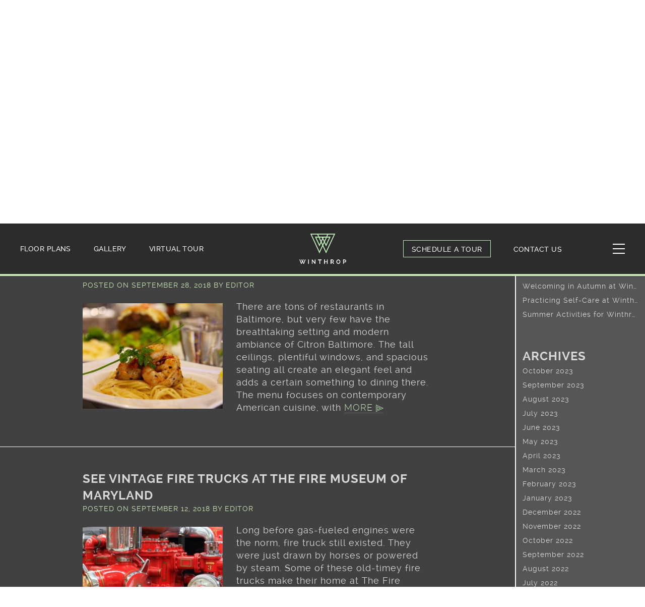

--- FILE ---
content_type: text/html; charset=UTF-8
request_url: https://www.winthroptowson.com/blog/tag/winthrop/
body_size: 10266
content:
<!DOCTYPE html>
<html lang="en">
    <head>
        <meta name="google-site-verification" content="3aas54TQB__xsRuRz4vzxnobnw1LWkzbEjaom5ey3z4" />

        <meta charset="UTF-8" />
       <!--  <meta name="viewport" content="width=device-width, initial-scale=1, maximum-scale=1, minimum-scale=1, user-scalable=no"> -->
        <meta name="viewport" content="width=device-width, initial-scale=1, maximum-scale=1, minimum-scale=1, user-scalable=no">
        <meta name="format-detection" content="telephone=no">
        
        
          <title>Towson, MD Luxury Apartment Blog | Winthrop</title>
        
        
         
                
            <link rel="canonical" href="https://www.winthroptowson.com/blog/" />
                   
                    
        <script>document.cookie = 'resolution=' + Math.max(window.innerWidth, window.innerHeight) + '; path=/';</script>
        <meta name='robots' content='index, follow, max-image-preview:large, max-snippet:-1, max-video-preview:-1' />
	<style>img:is([sizes="auto" i], [sizes^="auto," i]) { contain-intrinsic-size: 3000px 1500px }</style>
	
	<!-- This site is optimized with the Yoast SEO plugin v25.3 - https://yoast.com/wordpress/plugins/seo/ -->
	<link rel="canonical" href="https://www.winthroptowson.com/blog/tag/winthrop/" />
	<link rel="next" href="https://www.winthroptowson.com/blog/tag/winthrop/page/2/" />
	<meta property="og:locale" content="en_US" />
	<meta property="og:type" content="article" />
	<meta property="og:title" content="Winthrop Archives - Winthrop Towson | Luxury Apartments in Towson, MD" />
	<meta property="og:url" content="https://www.winthroptowson.com/blog/tag/winthrop/" />
	<meta property="og:site_name" content="Winthrop Towson | Luxury Apartments in Towson, MD" />
	<script type="application/ld+json" class="yoast-schema-graph">{"@context":"https://schema.org","@graph":[{"@type":"CollectionPage","@id":"https://www.winthroptowson.com/blog/tag/winthrop/","url":"https://www.winthroptowson.com/blog/tag/winthrop/","name":"Winthrop Archives - Winthrop Towson | Luxury Apartments in Towson, MD","isPartOf":{"@id":"https://www.winthroptowson.com/#website"},"primaryImageOfPage":{"@id":"https://www.winthroptowson.com/blog/tag/winthrop/#primaryimage"},"image":{"@id":"https://www.winthroptowson.com/blog/tag/winthrop/#primaryimage"},"thumbnailUrl":"https://www.winthroptowson.com/wp-content/uploads/2018/09/prawn_441623_640_640.jpg","breadcrumb":{"@id":"https://www.winthroptowson.com/blog/tag/winthrop/#breadcrumb"},"inLanguage":"en-US"},{"@type":"ImageObject","inLanguage":"en-US","@id":"https://www.winthroptowson.com/blog/tag/winthrop/#primaryimage","url":"https://www.winthroptowson.com/wp-content/uploads/2018/09/prawn_441623_640_640.jpg","contentUrl":"https://www.winthroptowson.com/wp-content/uploads/2018/09/prawn_441623_640_640.jpg","width":640,"height":426},{"@type":"BreadcrumbList","@id":"https://www.winthroptowson.com/blog/tag/winthrop/#breadcrumb","itemListElement":[{"@type":"ListItem","position":1,"name":"Home","item":"https://www.winthroptowson.com/"},{"@type":"ListItem","position":2,"name":"Winthrop"}]},{"@type":"WebSite","@id":"https://www.winthroptowson.com/#website","url":"https://www.winthroptowson.com/","name":"Winthrop Towson | Luxury Apartments in Towson, MD","description":"For All That You Are","potentialAction":[{"@type":"SearchAction","target":{"@type":"EntryPoint","urlTemplate":"https://www.winthroptowson.com/?s={search_term_string}"},"query-input":{"@type":"PropertyValueSpecification","valueRequired":true,"valueName":"search_term_string"}}],"inLanguage":"en-US"}]}</script>
	<!-- / Yoast SEO plugin. -->


<link rel="alternate" type="application/rss+xml" title="Winthrop Towson | Luxury Apartments in Towson, MD &raquo; Winthrop Tag Feed" href="https://www.winthroptowson.com/blog/tag/winthrop/feed/" />
<link rel="stylesheet" href="https://www.winthroptowson.com/wp-content/cache/minify/a5ff7.css?x48980" media="all" />

<style id='classic-theme-styles-inline-css' type='text/css'>
/*! This file is auto-generated */
.wp-block-button__link{color:#fff;background-color:#32373c;border-radius:9999px;box-shadow:none;text-decoration:none;padding:calc(.667em + 2px) calc(1.333em + 2px);font-size:1.125em}.wp-block-file__button{background:#32373c;color:#fff;text-decoration:none}
</style>
<style id='global-styles-inline-css' type='text/css'>
:root{--wp--preset--aspect-ratio--square: 1;--wp--preset--aspect-ratio--4-3: 4/3;--wp--preset--aspect-ratio--3-4: 3/4;--wp--preset--aspect-ratio--3-2: 3/2;--wp--preset--aspect-ratio--2-3: 2/3;--wp--preset--aspect-ratio--16-9: 16/9;--wp--preset--aspect-ratio--9-16: 9/16;--wp--preset--color--black: #000000;--wp--preset--color--cyan-bluish-gray: #abb8c3;--wp--preset--color--white: #ffffff;--wp--preset--color--pale-pink: #f78da7;--wp--preset--color--vivid-red: #cf2e2e;--wp--preset--color--luminous-vivid-orange: #ff6900;--wp--preset--color--luminous-vivid-amber: #fcb900;--wp--preset--color--light-green-cyan: #7bdcb5;--wp--preset--color--vivid-green-cyan: #00d084;--wp--preset--color--pale-cyan-blue: #8ed1fc;--wp--preset--color--vivid-cyan-blue: #0693e3;--wp--preset--color--vivid-purple: #9b51e0;--wp--preset--gradient--vivid-cyan-blue-to-vivid-purple: linear-gradient(135deg,rgba(6,147,227,1) 0%,rgb(155,81,224) 100%);--wp--preset--gradient--light-green-cyan-to-vivid-green-cyan: linear-gradient(135deg,rgb(122,220,180) 0%,rgb(0,208,130) 100%);--wp--preset--gradient--luminous-vivid-amber-to-luminous-vivid-orange: linear-gradient(135deg,rgba(252,185,0,1) 0%,rgba(255,105,0,1) 100%);--wp--preset--gradient--luminous-vivid-orange-to-vivid-red: linear-gradient(135deg,rgba(255,105,0,1) 0%,rgb(207,46,46) 100%);--wp--preset--gradient--very-light-gray-to-cyan-bluish-gray: linear-gradient(135deg,rgb(238,238,238) 0%,rgb(169,184,195) 100%);--wp--preset--gradient--cool-to-warm-spectrum: linear-gradient(135deg,rgb(74,234,220) 0%,rgb(151,120,209) 20%,rgb(207,42,186) 40%,rgb(238,44,130) 60%,rgb(251,105,98) 80%,rgb(254,248,76) 100%);--wp--preset--gradient--blush-light-purple: linear-gradient(135deg,rgb(255,206,236) 0%,rgb(152,150,240) 100%);--wp--preset--gradient--blush-bordeaux: linear-gradient(135deg,rgb(254,205,165) 0%,rgb(254,45,45) 50%,rgb(107,0,62) 100%);--wp--preset--gradient--luminous-dusk: linear-gradient(135deg,rgb(255,203,112) 0%,rgb(199,81,192) 50%,rgb(65,88,208) 100%);--wp--preset--gradient--pale-ocean: linear-gradient(135deg,rgb(255,245,203) 0%,rgb(182,227,212) 50%,rgb(51,167,181) 100%);--wp--preset--gradient--electric-grass: linear-gradient(135deg,rgb(202,248,128) 0%,rgb(113,206,126) 100%);--wp--preset--gradient--midnight: linear-gradient(135deg,rgb(2,3,129) 0%,rgb(40,116,252) 100%);--wp--preset--font-size--small: 13px;--wp--preset--font-size--medium: 20px;--wp--preset--font-size--large: 36px;--wp--preset--font-size--x-large: 42px;--wp--preset--spacing--20: 0.44rem;--wp--preset--spacing--30: 0.67rem;--wp--preset--spacing--40: 1rem;--wp--preset--spacing--50: 1.5rem;--wp--preset--spacing--60: 2.25rem;--wp--preset--spacing--70: 3.38rem;--wp--preset--spacing--80: 5.06rem;--wp--preset--shadow--natural: 6px 6px 9px rgba(0, 0, 0, 0.2);--wp--preset--shadow--deep: 12px 12px 50px rgba(0, 0, 0, 0.4);--wp--preset--shadow--sharp: 6px 6px 0px rgba(0, 0, 0, 0.2);--wp--preset--shadow--outlined: 6px 6px 0px -3px rgba(255, 255, 255, 1), 6px 6px rgba(0, 0, 0, 1);--wp--preset--shadow--crisp: 6px 6px 0px rgba(0, 0, 0, 1);}:where(.is-layout-flex){gap: 0.5em;}:where(.is-layout-grid){gap: 0.5em;}body .is-layout-flex{display: flex;}.is-layout-flex{flex-wrap: wrap;align-items: center;}.is-layout-flex > :is(*, div){margin: 0;}body .is-layout-grid{display: grid;}.is-layout-grid > :is(*, div){margin: 0;}:where(.wp-block-columns.is-layout-flex){gap: 2em;}:where(.wp-block-columns.is-layout-grid){gap: 2em;}:where(.wp-block-post-template.is-layout-flex){gap: 1.25em;}:where(.wp-block-post-template.is-layout-grid){gap: 1.25em;}.has-black-color{color: var(--wp--preset--color--black) !important;}.has-cyan-bluish-gray-color{color: var(--wp--preset--color--cyan-bluish-gray) !important;}.has-white-color{color: var(--wp--preset--color--white) !important;}.has-pale-pink-color{color: var(--wp--preset--color--pale-pink) !important;}.has-vivid-red-color{color: var(--wp--preset--color--vivid-red) !important;}.has-luminous-vivid-orange-color{color: var(--wp--preset--color--luminous-vivid-orange) !important;}.has-luminous-vivid-amber-color{color: var(--wp--preset--color--luminous-vivid-amber) !important;}.has-light-green-cyan-color{color: var(--wp--preset--color--light-green-cyan) !important;}.has-vivid-green-cyan-color{color: var(--wp--preset--color--vivid-green-cyan) !important;}.has-pale-cyan-blue-color{color: var(--wp--preset--color--pale-cyan-blue) !important;}.has-vivid-cyan-blue-color{color: var(--wp--preset--color--vivid-cyan-blue) !important;}.has-vivid-purple-color{color: var(--wp--preset--color--vivid-purple) !important;}.has-black-background-color{background-color: var(--wp--preset--color--black) !important;}.has-cyan-bluish-gray-background-color{background-color: var(--wp--preset--color--cyan-bluish-gray) !important;}.has-white-background-color{background-color: var(--wp--preset--color--white) !important;}.has-pale-pink-background-color{background-color: var(--wp--preset--color--pale-pink) !important;}.has-vivid-red-background-color{background-color: var(--wp--preset--color--vivid-red) !important;}.has-luminous-vivid-orange-background-color{background-color: var(--wp--preset--color--luminous-vivid-orange) !important;}.has-luminous-vivid-amber-background-color{background-color: var(--wp--preset--color--luminous-vivid-amber) !important;}.has-light-green-cyan-background-color{background-color: var(--wp--preset--color--light-green-cyan) !important;}.has-vivid-green-cyan-background-color{background-color: var(--wp--preset--color--vivid-green-cyan) !important;}.has-pale-cyan-blue-background-color{background-color: var(--wp--preset--color--pale-cyan-blue) !important;}.has-vivid-cyan-blue-background-color{background-color: var(--wp--preset--color--vivid-cyan-blue) !important;}.has-vivid-purple-background-color{background-color: var(--wp--preset--color--vivid-purple) !important;}.has-black-border-color{border-color: var(--wp--preset--color--black) !important;}.has-cyan-bluish-gray-border-color{border-color: var(--wp--preset--color--cyan-bluish-gray) !important;}.has-white-border-color{border-color: var(--wp--preset--color--white) !important;}.has-pale-pink-border-color{border-color: var(--wp--preset--color--pale-pink) !important;}.has-vivid-red-border-color{border-color: var(--wp--preset--color--vivid-red) !important;}.has-luminous-vivid-orange-border-color{border-color: var(--wp--preset--color--luminous-vivid-orange) !important;}.has-luminous-vivid-amber-border-color{border-color: var(--wp--preset--color--luminous-vivid-amber) !important;}.has-light-green-cyan-border-color{border-color: var(--wp--preset--color--light-green-cyan) !important;}.has-vivid-green-cyan-border-color{border-color: var(--wp--preset--color--vivid-green-cyan) !important;}.has-pale-cyan-blue-border-color{border-color: var(--wp--preset--color--pale-cyan-blue) !important;}.has-vivid-cyan-blue-border-color{border-color: var(--wp--preset--color--vivid-cyan-blue) !important;}.has-vivid-purple-border-color{border-color: var(--wp--preset--color--vivid-purple) !important;}.has-vivid-cyan-blue-to-vivid-purple-gradient-background{background: var(--wp--preset--gradient--vivid-cyan-blue-to-vivid-purple) !important;}.has-light-green-cyan-to-vivid-green-cyan-gradient-background{background: var(--wp--preset--gradient--light-green-cyan-to-vivid-green-cyan) !important;}.has-luminous-vivid-amber-to-luminous-vivid-orange-gradient-background{background: var(--wp--preset--gradient--luminous-vivid-amber-to-luminous-vivid-orange) !important;}.has-luminous-vivid-orange-to-vivid-red-gradient-background{background: var(--wp--preset--gradient--luminous-vivid-orange-to-vivid-red) !important;}.has-very-light-gray-to-cyan-bluish-gray-gradient-background{background: var(--wp--preset--gradient--very-light-gray-to-cyan-bluish-gray) !important;}.has-cool-to-warm-spectrum-gradient-background{background: var(--wp--preset--gradient--cool-to-warm-spectrum) !important;}.has-blush-light-purple-gradient-background{background: var(--wp--preset--gradient--blush-light-purple) !important;}.has-blush-bordeaux-gradient-background{background: var(--wp--preset--gradient--blush-bordeaux) !important;}.has-luminous-dusk-gradient-background{background: var(--wp--preset--gradient--luminous-dusk) !important;}.has-pale-ocean-gradient-background{background: var(--wp--preset--gradient--pale-ocean) !important;}.has-electric-grass-gradient-background{background: var(--wp--preset--gradient--electric-grass) !important;}.has-midnight-gradient-background{background: var(--wp--preset--gradient--midnight) !important;}.has-small-font-size{font-size: var(--wp--preset--font-size--small) !important;}.has-medium-font-size{font-size: var(--wp--preset--font-size--medium) !important;}.has-large-font-size{font-size: var(--wp--preset--font-size--large) !important;}.has-x-large-font-size{font-size: var(--wp--preset--font-size--x-large) !important;}
:where(.wp-block-post-template.is-layout-flex){gap: 1.25em;}:where(.wp-block-post-template.is-layout-grid){gap: 1.25em;}
:where(.wp-block-columns.is-layout-flex){gap: 2em;}:where(.wp-block-columns.is-layout-grid){gap: 2em;}
:root :where(.wp-block-pullquote){font-size: 1.5em;line-height: 1.6;}
</style>
<link rel="stylesheet" href="https://www.winthroptowson.com/wp-content/cache/minify/cf2a3.css?x48980" media="all" />



<script  src="https://www.winthroptowson.com/wp-content/cache/minify/2b420.js?x48980"></script>




<link rel="https://api.w.org/" href="https://www.winthroptowson.com/wp-json/" /><link rel="alternate" title="JSON" type="application/json" href="https://www.winthroptowson.com/wp-json/wp/v2/tags/5" /><link rel="EditURI" type="application/rsd+xml" title="RSD" href="https://www.winthroptowson.com/xmlrpc.php?rsd" />
<script type="text/javascript">
(function(url){
	if(/(?:Chrome\/26\.0\.1410\.63 Safari\/537\.31|WordfenceTestMonBot)/.test(navigator.userAgent)){ return; }
	var addEvent = function(evt, handler) {
		if (window.addEventListener) {
			document.addEventListener(evt, handler, false);
		} else if (window.attachEvent) {
			document.attachEvent('on' + evt, handler);
		}
	};
	var removeEvent = function(evt, handler) {
		if (window.removeEventListener) {
			document.removeEventListener(evt, handler, false);
		} else if (window.detachEvent) {
			document.detachEvent('on' + evt, handler);
		}
	};
	var evts = 'contextmenu dblclick drag dragend dragenter dragleave dragover dragstart drop keydown keypress keyup mousedown mousemove mouseout mouseover mouseup mousewheel scroll'.split(' ');
	var logHuman = function() {
		if (window.wfLogHumanRan) { return; }
		window.wfLogHumanRan = true;
		var wfscr = document.createElement('script');
		wfscr.type = 'text/javascript';
		wfscr.async = true;
		wfscr.src = url + '&r=' + Math.random();
		(document.getElementsByTagName('head')[0]||document.getElementsByTagName('body')[0]).appendChild(wfscr);
		for (var i = 0; i < evts.length; i++) {
			removeEvent(evts[i], logHuman);
		}
	};
	for (var i = 0; i < evts.length; i++) {
		addEvent(evts[i], logHuman);
	}
})('//www.winthroptowson.com/?wordfence_lh=1&hid=563F1F217690B71F59F1284DEB297A91');
</script>        <link rel="icon" href="https://www.winthroptowson.com/wp-content/themes/winthrop/favicon.ico?x48980" type="image/x-icon">
        
               
        
        
        
        
        <script  src="https://www.winthroptowson.com/wp-content/cache/minify/54336.js?x48980"></script>

        
         
         
        
        
        
        
        
                                            
            
            
            
        
                       
	  <script src="https://datalayer.bozzuto.com/js/data-layer-event-trigger.js" type="text/javascript"></script>  
      <script src="https://cmp.osano.com/6oleRSV9X4tU1m8d/9e22476c-bd2e-4c17-9782-bcbceca6f280/osano.js"></script>  

                <script async="true" type="text/javascript" src="//s7.addthis.com/js/300/addthis_widget.js#pubid=ra-520177a744fb168f"></script>
    </head>
    <body  class="blog-inner">

        <div role="navigation" aria-label="Skip links" class="skip_wrap">
            <a tabindex="1" class="skipnav" href="#mainContents" onclick="document.getElementById('#mainContents').focus();">
                Skip to main content
            </a>
        </div>

        <!-- Google Tag Manager -->
<noscript role="complementary" aria-label="winthrop gtm"><iframe title="gtm" src="//www.googletagmanager.com/ns.html?id=GTM-57F93P"
height="0" width="0" style="display:none;visibility:hidden"></iframe></noscript>
<script>(function(w,d,s,l,i){w[l]=w[l]||[];w[l].push({'gtm.start':
new Date().getTime(),event:'gtm.js'});var f=d.getElementsByTagName(s)[0],
j=d.createElement(s),dl=l!='dataLayer'?'&l='+l:'';j.async=true;j.src=
'//www.googletagmanager.com/gtm.js?id='+i+dl;f.parentNode.insertBefore(j,f);
})(window,document,'script','dataLayer','GTM-57F93P');</script>
<!-- End Google Tag Manager -->         <div class="main_wrapper" role="main">
            
            <header>
                <div class="header-row">
                    <div class="header-left data-layer-event-header-nav">
                        <ul>
                            <li id="menu-item-2581" class="menu-item menu-item-type-post_type menu-item-object-page menu-item-2581"><a href="https://www.winthroptowson.com/floor-plans/">Floor Plans</a></li>
<li id="menu-item-2582" class="menu-item menu-item-type-post_type menu-item-object-page menu-item-2582"><a href="https://www.winthroptowson.com/gallery/">Gallery</a></li>
<li id="menu-item-2583" class="menu-item menu-item-type-post_type menu-item-object-page menu-item-has-children menu-item-2583"><a href="https://www.winthroptowson.com/virtual-tour/">Virtual Tour</a>
<ul class="sub-menu">
	<li id="menu-item-2584" class="vt-sub-item data-layer-event-virtual-tour menu-item menu-item-type-post_type menu-item-object-page menu-item-2584"><a href="https://www.winthroptowson.com/virtual-tour/one-bedroom-one-bath-782-sqft/">One-Bedroom, One-Bath (782 SQFT)</a></li>
	<li id="menu-item-2585" class="vt-sub-item data-layer-event-virtual-tour menu-item menu-item-type-post_type menu-item-object-page menu-item-2585"><a href="https://www.winthroptowson.com/virtual-tour/resident-lounge-cafe/">Resident Lounge &#038; Cafe</a></li>
	<li id="menu-item-2586" class="vt-sub-item data-layer-event-virtual-tour menu-item menu-item-type-post_type menu-item-object-page menu-item-2586"><a href="https://www.winthroptowson.com/virtual-tour/conference-room/">Conference Room</a></li>
	<li id="menu-item-2587" class="vt-sub-item data-layer-event-virtual-tour menu-item menu-item-type-post_type menu-item-object-page menu-item-2587"><a href="https://www.winthroptowson.com/virtual-tour/yoga-spin-studio/">Yoga &#038; Spin Studio</a></li>
	<li id="menu-item-2588" class="vt-sub-item mob-link data-layer-event-virtual-tour menu-item menu-item-type-custom menu-item-object-custom menu-item-2588"><a target="_blank" href="https://my.matterport.com/show/?m=3Wc1SKgWBqy">One-Bedroom, One-Bath (782 SQFT)</a></li>
	<li id="menu-item-2589" class="vt-sub-item mob-link data-layer-event-virtual-tour menu-item menu-item-type-custom menu-item-object-custom menu-item-2589"><a target="_blank" href="https://my.matterport.com/show/?m=rtePqDMb7Y6">Resident Lounge &#038; Cafe</a></li>
	<li id="menu-item-2590" class="vt-sub-item mob-link data-layer-event-virtual-tour menu-item menu-item-type-custom menu-item-object-custom menu-item-2590"><a target="_blank" href="https://my.matterport.com/show/?m=wBkXPY1u9Px">Conference Room</a></li>
	<li id="menu-item-2591" class="vt-sub-item mob-link data-layer-event-virtual-tour menu-item menu-item-type-custom menu-item-object-custom menu-item-2591"><a target="_blank" href="https://my.matterport.com/show/?m=Hw4cpzjgyjU">Yoga &#038; Spin Studio</a></li>
</ul>
</li>
                        </ul>                       
                    </div>
                    <div class="header-center data-layer-event-header-nav">
                      <div style="display:none;" itemscope itemtype="https://schema.org/Apartment">
                        <meta itemprop="logo" content="https://www.winthroptowson.com/wp-content/uploads/2019/09/winthrop.png ">
                    </div>
                        <a href="https://www.winthroptowson.com/" style="background-image: url('https://www.winthroptowson.com/wp-content/uploads/2019/09/winthrop.png')"><img class="desktop-logo" src="https://www.winthroptowson.com/wp-content/uploads/2019/09/winthrop.png?x48980" alt="Logo"></a>
                    </div>
                    <div class="header-right">
                     <div class="menu-header-menu-new-container"><ul id="menu-header-menu-new" class="data-layer-event-header-nav"><li id="menu-item-2592" class="schedule-btn data-layer-event-schedule-tour data-tour-header-menu menu-item menu-item-type-custom menu-item-object-custom menu-item-2592"><a target="_blank" href="https://schedule.tours/bozzuto-group/winthrop/schedule?src=w.pws">Schedule A Tour</a></li>
<li id="menu-item-2593" class="data-layer-event-contact-btn menu-item menu-item-type-post_type menu-item-object-page menu-item-2593"><a href="https://www.winthroptowson.com/contact/">Contact us</a></li>
</ul></div>                        <ul class="head-right-mob">
                            <li>
                                <a href="https://schedule.tours/bozzuto-group/winthrop/schedule?src=w.pws" target="_blank" class="data-tour-header-menu data-layer-event-schedule-tour">
                                    <img src="https://www.winthroptowson.com/wp-content/themes/winthrop/images/icon-schedule.svg?x48980" alt="Schedule Icon">
                                </a>
                            </li>
                            <li>
                                <a href="tel:833.354.2885" class="tel-link">
                                    <img src="https://www.winthroptowson.com/wp-content/themes/winthrop/images/icon-call.svg?x48980" alt="Call Icon">
                                </a>
                            </li>
                            <li>
                                <a href="https://www.google.co.in/maps/place/913+Southerly+Rd,+Towson,+MD+21204,+USA/@39.4077016,-76.6017709,17z/data=!3m1!4b1!4m2!3m1!1s0x89c80facca2e0c65:0x603d104df2a61c40" target="_blank">
                                    <img src="https://www.winthroptowson.com/wp-content/themes/winthrop/images/icon-location.svg?x48980" alt="Location Icon">
                                </a>
                            </li>
                        </ul>
                        <button class="ham-btn">
                            Button
                        </button>
                    </div>
                </div>
            </header>
            <div class="ham-menu">
            <div class="ham-wrap">
                <div class="ham-row">
                    <button class="ham-close">
                        <svg width="64" fill="#1D1D1B" version="1.1" xmlns="http://www.w3.org/2000/svg" height="64" viewBox="0 0 64 64" xmlns:xlink="http://www.w3.org/1999/xlink" enable-background="new 0 0 64 64">
                            <g>
                                <path d="M28.941,31.786L0.613,60.114c-0.787,0.787-0.787,2.062,0,2.849c0.393,0.394,0.909,0.59,1.424,0.59   c0.516,0,1.031-0.196,1.424-0.59l28.541-28.541l28.541,28.541c0.394,0.394,0.909,0.59,1.424,0.59c0.515,0,1.031-0.196,1.424-0.59   c0.787-0.787,0.787-2.062,0-2.849L35.064,31.786L63.41,3.438c0.787-0.787,0.787-2.062,0-2.849c-0.787-0.786-2.062-0.786-2.848,0   L32.003,29.15L3.441,0.59c-0.787-0.786-2.061-0.786-2.848,0c-0.787,0.787-0.787,2.062,0,2.849L28.941,31.786z"/>
                            </g>
                        </svg>
                    </button>
                </div>
                
                <div class="ham-menu-wrap">
                    <ul class="data-layer-event-hamburger-nav">
                    <li id="menu-item-2595" class="menu-item menu-item-type-post_type menu-item-object-page menu-item-2595"><a href="https://www.winthroptowson.com/floor-plans/">Floor Plans</a></li>
<li id="menu-item-2596" class="menu-item menu-item-type-post_type menu-item-object-page menu-item-2596"><a href="https://www.winthroptowson.com/gallery/">Gallery</a></li>
<li id="menu-item-2597" class="menu-item menu-item-type-post_type menu-item-object-page menu-item-has-children menu-item-2597"><a href="https://www.winthroptowson.com/virtual-tour/">Virtual Tour</a>
<ul class="sub-menu">
	<li id="menu-item-2598" class="vt-sub-item data-layer-event-virtual-tour menu-item menu-item-type-post_type menu-item-object-page menu-item-2598"><a href="https://www.winthroptowson.com/virtual-tour/one-bedroom-one-bath-782-sqft/">One-Bedroom, One-Bath (782 SQFT)</a></li>
	<li id="menu-item-2599" class="vt-sub-item data-layer-event-virtual-tour menu-item menu-item-type-post_type menu-item-object-page menu-item-2599"><a href="https://www.winthroptowson.com/virtual-tour/resident-lounge-cafe/">Resident Lounge &#038; Cafe</a></li>
	<li id="menu-item-2600" class="vt-sub-item data-layer-event-virtual-tour menu-item menu-item-type-post_type menu-item-object-page menu-item-2600"><a href="https://www.winthroptowson.com/virtual-tour/conference-room/">Conference Room</a></li>
	<li id="menu-item-2601" class="vt-sub-item data-layer-event-virtual-tour menu-item menu-item-type-post_type menu-item-object-page menu-item-2601"><a href="https://www.winthroptowson.com/virtual-tour/yoga-spin-studio/">Yoga &#038; Spin Studio</a></li>
	<li id="menu-item-2602" class="vt-sub-item mob-link data-layer-event-virtual-tour menu-item menu-item-type-custom menu-item-object-custom menu-item-2602"><a target="_blank" href="https://my.matterport.com/show/?m=3Wc1SKgWBqy">One-Bedroom, One-Bath (782 SQFT)</a></li>
	<li id="menu-item-2603" class="vt-sub-item mob-link data-layer-event-virtual-tour menu-item menu-item-type-custom menu-item-object-custom menu-item-2603"><a target="_blank" href="https://my.matterport.com/show/?m=rtePqDMb7Y6">Resident Lounge &#038; Cafe</a></li>
	<li id="menu-item-2604" class="vt-sub-item mob-link data-layer-event-virtual-tour menu-item menu-item-type-custom menu-item-object-custom menu-item-2604"><a target="_blank" href="https://my.matterport.com/show/?m=wBkXPY1u9Px%20https://my.matterport.com/show/?m=wBkXPY1u9Px">Conference Room</a></li>
	<li id="menu-item-2605" class="vt-sub-item mob-link data-layer-event-virtual-tour menu-item menu-item-type-custom menu-item-object-custom menu-item-2605"><a target="_blank" href="https://my.matterport.com/show/?m=Hw4cpzjgyjU">Yoga &#038; Spin Studio</a></li>
</ul>
</li>
<li id="menu-item-2606" class="menu-item menu-item-type-post_type menu-item-object-page menu-item-2606"><a href="https://www.winthroptowson.com/features/">Features</a></li>
<li id="menu-item-2607" class="menu-item menu-item-type-post_type menu-item-object-page menu-item-2607"><a href="https://www.winthroptowson.com/amenities/">Amenities</a></li>
<li id="menu-item-2608" class="menu-item menu-item-type-post_type menu-item-object-page menu-item-2608"><a href="https://www.winthroptowson.com/towson-town-center/">Towson Town Center</a></li>
<li id="menu-item-2609" class="data-layer-event-contact-btn menu-item menu-item-type-post_type menu-item-object-page menu-item-2609"><a href="https://www.winthroptowson.com/contact/">Contact Us</a></li>
<li id="menu-item-2610" class="data-layer-event-schedule-tour data-tour-header-menu menu-item menu-item-type-custom menu-item-object-custom menu-item-2610"><a target="_blank" href="https://schedule.tours/bozzuto-group/winthrop/schedule?src=w.pws">Schedule A Tour</a></li>
<li id="menu-item-2612" class="menu-item menu-item-type-custom menu-item-object-custom menu-item-2612"><a target="_blank" href="https://www.bozzuto.com/welcome-home-commitment/">Our Commitment</a></li>
<li id="menu-item-1732" class="desktop_hide data-layer-event-resident-login menu-item menu-item-type-custom menu-item-object-custom menu-item-1732"><a target="_blank" href="https://bozzuto.securecafe.com/residentservices/apartmentsforrent/home.aspx">Resident Login</a></li>
                    </ul>
                </div>
                </div>
            </div>
        <main id="mainContents">
<section id="blogPage">
    <div class="table">
    <div class="banner" aria-label="Blog banner image" role="img">
     <h1 class="hidden_h1"> Towson Luxury Apartment Blog</h1>
        <h2 class="bannerTitle">For Exploring Local Fare and Happenings Around Town</h2>
    </div>
</div>
<!--<div class="bannerBotmContent">
    <form id="searchForm">
        <input id="searchInput" placeholder="SEARCH BLOG">
        <input id="searchBtn" type="image" src="https://www.winthroptowson.com/wp-content/themes/winthrop/images/search_btn_arrow.png?x48980">
    </form>
</div>-->
<div class="bannerBotmContent"><form method="get" id="searchForm" action="https://www.winthroptowson.com/">
        <input type="text" value="" name="s" id="searchInput" placeholder="SEARCH BLOG" aria-label="Search Blog post"/>
    <input type="submit" id="searchBtn" class="btn search_btn" value="" aria-label="Search Button"/>
</form></div>    <div id="mainContent">
        <div id="leftContent">
                                                <div class="blogPost">
                        <div class="greyMainWrapper">
                            <div class="blogContent">
                                <!-- <h2> -->
                                    <a href="https://www.winthroptowson.com/blog/2018/09/find-fresh-seafood-in-a-sleek-urban-setting-at-citron-baltimore/" class="headings">
                                        Find Fresh Seafood in a Sleek, Urban Setting at Citron Baltimore                                    </a>
                                <!-- </h2> -->
                                <h4>Posted on September 28, 2018 by editor</h4>
                                <div class="imgDiv"><img width="315" height="237" src="https://www.winthroptowson.com/wp-content/uploads/2018/09/prawn_441623_640_640-315x237.jpg?x48980" class="attachment-mycustomsize size-mycustomsize wp-post-image" alt="Find Fresh Seafood in a Sleek, Urban Setting at Citron Baltimore" decoding="async" fetchpriority="high" /></div>                                <div class="caption">
                                    There are tons of restaurants in Baltimore, but very few have the breathtaking setting and modern ambiance of Citron Baltimore. The tall ceilings, plentiful windows, and spacious seating all create an elegant feel and adds a certain something to dining there. The menu focuses on contemporary American cuisine, with                                    <a href="https://www.winthroptowson.com/blog/2018/09/find-fresh-seafood-in-a-sleek-urban-setting-at-citron-baltimore/" class="moreLink" aria-label="Find Fresh Seafood in a Sleek, Urban Setting at Citron Baltimore read more link">
                                        MORE 
                                        <img alt="back arrow" src="https://www.winthroptowson.com/wp-content/themes/winthrop/images/more_btn_arrow.png?x48980">
                                    </a>
                                </div>
                            </div>
                        </div>
                    </div>
                                    <div class="blogPost">
                        <div class="greyMainWrapper">
                            <div class="blogContent">
                                <!-- <h2> -->
                                    <a href="https://www.winthroptowson.com/blog/2018/09/see-vintage-fire-trucks-at-the-fire-museum-of-maryland-3/" class="headings">
                                        See Vintage Fire Trucks at The Fire Museum of Maryland                                    </a>
                                <!-- </h2> -->
                                <h4>Posted on September 12, 2018 by editor</h4>
                                <div class="imgDiv"><img width="315" height="237" src="https://www.winthroptowson.com/wp-content/uploads/2018/09/germany_2065531_640_640-2-315x237.jpg?x48980" class="attachment-mycustomsize size-mycustomsize wp-post-image" alt="See Vintage Fire Trucks at The Fire Museum of Maryland" decoding="async" /></div>                                <div class="caption">
                                    Long before gas-fueled engines were the norm, fire truck still existed. They were just drawn by horses or powered by steam. Some of these old-timey fire trucks make their home at The Fire Museum of Maryland in Lutherville, which is considered one of the biggest museums of its kind                                    <a href="https://www.winthroptowson.com/blog/2018/09/see-vintage-fire-trucks-at-the-fire-museum-of-maryland-3/" class="moreLink" aria-label="See Vintage Fire Trucks at The Fire Museum of Maryland read more link">
                                        MORE 
                                        <img alt="back arrow" src="https://www.winthroptowson.com/wp-content/themes/winthrop/images/more_btn_arrow.png?x48980">
                                    </a>
                                </div>
                            </div>
                        </div>
                    </div>
                                    <div class="blogPost">
                        <div class="greyMainWrapper">
                            <div class="blogContent">
                                <!-- <h2> -->
                                    <a href="https://www.winthroptowson.com/blog/2018/09/see-vintage-fire-trucks-at-the-fire-museum-of-maryland-2/" class="headings">
                                        See Vintage Fire Trucks at The Fire Museum of Maryland                                    </a>
                                <!-- </h2> -->
                                <h4>Posted on September 12, 2018 by editor</h4>
                                <div class="imgDiv"><img width="315" height="237" src="https://www.winthroptowson.com/wp-content/uploads/2018/09/germany_2065531_640_640-1-315x237.jpg?x48980" class="attachment-mycustomsize size-mycustomsize wp-post-image" alt="See Vintage Fire Trucks at The Fire Museum of Maryland" decoding="async" /></div>                                <div class="caption">
                                    Long before gas-fueled engines were the norm, fire truck still existed. They were just drawn by horses or powered by steam. Some of these old-timey fire trucks make their home at The Fire Museum of Maryland in Lutherville, which is considered one of the biggest museums of its kind                                    <a href="https://www.winthroptowson.com/blog/2018/09/see-vintage-fire-trucks-at-the-fire-museum-of-maryland-2/" class="moreLink" aria-label="See Vintage Fire Trucks at The Fire Museum of Maryland read more link">
                                        MORE 
                                        <img alt="back arrow" src="https://www.winthroptowson.com/wp-content/themes/winthrop/images/more_btn_arrow.png?x48980">
                                    </a>
                                </div>
                            </div>
                        </div>
                    </div>
                                    <div class="blogPost">
                        <div class="greyMainWrapper">
                            <div class="blogContent">
                                <!-- <h2> -->
                                    <a href="https://www.winthroptowson.com/blog/2018/09/see-vintage-fire-trucks-at-the-fire-museum-of-maryland/" class="headings">
                                        See Vintage Fire Trucks at The Fire Museum of Maryland                                    </a>
                                <!-- </h2> -->
                                <h4>Posted on September 12, 2018 by editor</h4>
                                <div class="imgDiv"><img width="315" height="237" src="https://www.winthroptowson.com/wp-content/uploads/2018/09/germany_2065531_640_640-315x237.jpg?x48980" class="attachment-mycustomsize size-mycustomsize wp-post-image" alt="See Vintage Fire Trucks at The Fire Museum of Maryland" decoding="async" loading="lazy" /></div>                                <div class="caption">
                                    Long before gas-fueled engines were the norm, fire truck still existed. They were just drawn by horses or powered by steam. Some of these old-timey fire trucks make their home at The Fire Museum of Maryland in Lutherville, which is considered one of the biggest museums of its kind                                    <a href="https://www.winthroptowson.com/blog/2018/09/see-vintage-fire-trucks-at-the-fire-museum-of-maryland/" class="moreLink" aria-label="See Vintage Fire Trucks at The Fire Museum of Maryland read more link">
                                        MORE 
                                        <img alt="back arrow" src="https://www.winthroptowson.com/wp-content/themes/winthrop/images/more_btn_arrow.png?x48980">
                                    </a>
                                </div>
                            </div>
                        </div>
                    </div>
                                       
        </div>
        <div class="bannerBotmContent pagination-wrap">
            <div class='wp-pagenavi' role='navigation'>
<span class='pages'>Page 1 of 28</span><span aria-current='page' class='current'>1</span><a class="page larger" title="Page 2" href="https://www.winthroptowson.com/blog/tag/winthrop/page/2/">2</a><a class="page larger" title="Page 3" href="https://www.winthroptowson.com/blog/tag/winthrop/page/3/">3</a><a class="page larger" title="Page 4" href="https://www.winthroptowson.com/blog/tag/winthrop/page/4/">4</a><a class="page larger" title="Page 5" href="https://www.winthroptowson.com/blog/tag/winthrop/page/5/">5</a><span class='extend'>...</span><a class="larger page" title="Page 10" href="https://www.winthroptowson.com/blog/tag/winthrop/page/10/">10</a><a class="larger page" title="Page 20" href="https://www.winthroptowson.com/blog/tag/winthrop/page/20/">20</a><span class='extend'>...</span><a class="nextpostslink" rel="next" aria-label="Next Page" href="https://www.winthroptowson.com/blog/tag/winthrop/page/2/">»</a><a class="last" aria-label="Last Page" href="https://www.winthroptowson.com/blog/tag/winthrop/page/28/">Last »</a>
</div>        </div>
        <div id="rightContent">
    
		<div class="rightMenu">
		<h2>RECENT POSTS</h2>
		<ul>
											<li>
					<a href="https://www.winthroptowson.com/blog/2023/10/falling-for-pumpkin-recipes-at-winthrop/">Falling For Pumpkin Recipes at Winthrop</a>
									</li>
											<li>
					<a href="https://www.winthroptowson.com/blog/2023/09/welcoming-in-autumn-at-winthrop/">Welcoming in Autumn at Winthrop</a>
									</li>
											<li>
					<a href="https://www.winthroptowson.com/blog/2023/08/practicing-self-care-at-winthrop/">Practicing Self-Care at Winthrop</a>
									</li>
											<li>
					<a href="https://www.winthroptowson.com/blog/2023/07/summer-activities-for-winthrop/">Summer Activities for Winthrop</a>
									</li>
					</ul>

		</div><div class="rightMenu"><h2>ARCHIVES</h2>
			<ul>
					<li><a href='https://www.winthroptowson.com/blog/2023/10/'>October 2023</a></li>
	<li><a href='https://www.winthroptowson.com/blog/2023/09/'>September 2023</a></li>
	<li><a href='https://www.winthroptowson.com/blog/2023/08/'>August 2023</a></li>
	<li><a href='https://www.winthroptowson.com/blog/2023/07/'>July 2023</a></li>
	<li><a href='https://www.winthroptowson.com/blog/2023/06/'>June 2023</a></li>
	<li><a href='https://www.winthroptowson.com/blog/2023/05/'>May 2023</a></li>
	<li><a href='https://www.winthroptowson.com/blog/2023/04/'>April 2023</a></li>
	<li><a href='https://www.winthroptowson.com/blog/2023/03/'>March 2023</a></li>
	<li><a href='https://www.winthroptowson.com/blog/2023/02/'>February 2023</a></li>
	<li><a href='https://www.winthroptowson.com/blog/2023/01/'>January 2023</a></li>
	<li><a href='https://www.winthroptowson.com/blog/2022/12/'>December 2022</a></li>
	<li><a href='https://www.winthroptowson.com/blog/2022/11/'>November 2022</a></li>
	<li><a href='https://www.winthroptowson.com/blog/2022/10/'>October 2022</a></li>
	<li><a href='https://www.winthroptowson.com/blog/2022/09/'>September 2022</a></li>
	<li><a href='https://www.winthroptowson.com/blog/2022/08/'>August 2022</a></li>
	<li><a href='https://www.winthroptowson.com/blog/2022/07/'>July 2022</a></li>
	<li><a href='https://www.winthroptowson.com/blog/2022/06/'>June 2022</a></li>
	<li><a href='https://www.winthroptowson.com/blog/2022/05/'>May 2022</a></li>
	<li><a href='https://www.winthroptowson.com/blog/2022/04/'>April 2022</a></li>
	<li><a href='https://www.winthroptowson.com/blog/2022/03/'>March 2022</a></li>
	<li><a href='https://www.winthroptowson.com/blog/2022/02/'>February 2022</a></li>
	<li><a href='https://www.winthroptowson.com/blog/2022/01/'>January 2022</a></li>
	<li><a href='https://www.winthroptowson.com/blog/2021/12/'>December 2021</a></li>
	<li><a href='https://www.winthroptowson.com/blog/2021/11/'>November 2021</a></li>
	<li><a href='https://www.winthroptowson.com/blog/2021/10/'>October 2021</a></li>
	<li><a href='https://www.winthroptowson.com/blog/2021/09/'>September 2021</a></li>
	<li><a href='https://www.winthroptowson.com/blog/2021/08/'>August 2021</a></li>
	<li><a href='https://www.winthroptowson.com/blog/2021/07/'>July 2021</a></li>
	<li><a href='https://www.winthroptowson.com/blog/2021/06/'>June 2021</a></li>
	<li><a href='https://www.winthroptowson.com/blog/2021/05/'>May 2021</a></li>
	<li><a href='https://www.winthroptowson.com/blog/2021/04/'>April 2021</a></li>
	<li><a href='https://www.winthroptowson.com/blog/2021/03/'>March 2021</a></li>
	<li><a href='https://www.winthroptowson.com/blog/2021/02/'>February 2021</a></li>
	<li><a href='https://www.winthroptowson.com/blog/2021/01/'>January 2021</a></li>
	<li><a href='https://www.winthroptowson.com/blog/2020/12/'>December 2020</a></li>
	<li><a href='https://www.winthroptowson.com/blog/2020/11/'>November 2020</a></li>
	<li><a href='https://www.winthroptowson.com/blog/2020/10/'>October 2020</a></li>
	<li><a href='https://www.winthroptowson.com/blog/2020/09/'>September 2020</a></li>
	<li><a href='https://www.winthroptowson.com/blog/2020/08/'>August 2020</a></li>
	<li><a href='https://www.winthroptowson.com/blog/2020/07/'>July 2020</a></li>
	<li><a href='https://www.winthroptowson.com/blog/2020/06/'>June 2020</a></li>
	<li><a href='https://www.winthroptowson.com/blog/2020/05/'>May 2020</a></li>
	<li><a href='https://www.winthroptowson.com/blog/2020/04/'>April 2020</a></li>
	<li><a href='https://www.winthroptowson.com/blog/2020/03/'>March 2020</a></li>
	<li><a href='https://www.winthroptowson.com/blog/2020/02/'>February 2020</a></li>
	<li><a href='https://www.winthroptowson.com/blog/2020/01/'>January 2020</a></li>
	<li><a href='https://www.winthroptowson.com/blog/2019/12/'>December 2019</a></li>
	<li><a href='https://www.winthroptowson.com/blog/2019/11/'>November 2019</a></li>
	<li><a href='https://www.winthroptowson.com/blog/2019/10/'>October 2019</a></li>
	<li><a href='https://www.winthroptowson.com/blog/2019/09/'>September 2019</a></li>
	<li><a href='https://www.winthroptowson.com/blog/2019/08/'>August 2019</a></li>
	<li><a href='https://www.winthroptowson.com/blog/2019/07/'>July 2019</a></li>
	<li><a href='https://www.winthroptowson.com/blog/2019/06/'>June 2019</a></li>
	<li><a href='https://www.winthroptowson.com/blog/2019/05/'>May 2019</a></li>
	<li><a href='https://www.winthroptowson.com/blog/2019/04/'>April 2019</a></li>
	<li><a href='https://www.winthroptowson.com/blog/2019/03/'>March 2019</a></li>
	<li><a href='https://www.winthroptowson.com/blog/2019/02/'>February 2019</a></li>
	<li><a href='https://www.winthroptowson.com/blog/2019/01/'>January 2019</a></li>
	<li><a href='https://www.winthroptowson.com/blog/2018/12/'>December 2018</a></li>
	<li><a href='https://www.winthroptowson.com/blog/2018/11/'>November 2018</a></li>
	<li><a href='https://www.winthroptowson.com/blog/2018/10/'>October 2018</a></li>
	<li><a href='https://www.winthroptowson.com/blog/2018/09/'>September 2018</a></li>
	<li><a href='https://www.winthroptowson.com/blog/2018/08/'>August 2018</a></li>
	<li><a href='https://www.winthroptowson.com/blog/2018/07/'>July 2018</a></li>
	<li><a href='https://www.winthroptowson.com/blog/2018/06/'>June 2018</a></li>
	<li><a href='https://www.winthroptowson.com/blog/2018/05/'>May 2018</a></li>
	<li><a href='https://www.winthroptowson.com/blog/2018/04/'>April 2018</a></li>
	<li><a href='https://www.winthroptowson.com/blog/2018/03/'>March 2018</a></li>
	<li><a href='https://www.winthroptowson.com/blog/2018/02/'>February 2018</a></li>
	<li><a href='https://www.winthroptowson.com/blog/2018/01/'>January 2018</a></li>
	<li><a href='https://www.winthroptowson.com/blog/2017/12/'>December 2017</a></li>
	<li><a href='https://www.winthroptowson.com/blog/2017/11/'>November 2017</a></li>
	<li><a href='https://www.winthroptowson.com/blog/2017/10/'>October 2017</a></li>
	<li><a href='https://www.winthroptowson.com/blog/2017/09/'>September 2017</a></li>
	<li><a href='https://www.winthroptowson.com/blog/2017/08/'>August 2017</a></li>
	<li><a href='https://www.winthroptowson.com/blog/2017/07/'>July 2017</a></li>
	<li><a href='https://www.winthroptowson.com/blog/2017/06/'>June 2017</a></li>
	<li><a href='https://www.winthroptowson.com/blog/2017/05/'>May 2017</a></li>
	<li><a href='https://www.winthroptowson.com/blog/2017/04/'>April 2017</a></li>
	<li><a href='https://www.winthroptowson.com/blog/2017/03/'>March 2017</a></li>
	<li><a href='https://www.winthroptowson.com/blog/2017/02/'>February 2017</a></li>
	<li><a href='https://www.winthroptowson.com/blog/2017/01/'>January 2017</a></li>
	<li><a href='https://www.winthroptowson.com/blog/2016/12/'>December 2016</a></li>
	<li><a href='https://www.winthroptowson.com/blog/2016/11/'>November 2016</a></li>
	<li><a href='https://www.winthroptowson.com/blog/2016/10/'>October 2016</a></li>
	<li><a href='https://www.winthroptowson.com/blog/2016/09/'>September 2016</a></li>
	<li><a href='https://www.winthroptowson.com/blog/2016/08/'>August 2016</a></li>
	<li><a href='https://www.winthroptowson.com/blog/2016/07/'>July 2016</a></li>
	<li><a href='https://www.winthroptowson.com/blog/2016/06/'>June 2016</a></li>
	<li><a href='https://www.winthroptowson.com/blog/2016/05/'>May 2016</a></li>
	<li><a href='https://www.winthroptowson.com/blog/2016/04/'>April 2016</a></li>
	<li><a href='https://www.winthroptowson.com/blog/2016/03/'>March 2016</a></li>
	<li><a href='https://www.winthroptowson.com/blog/2016/02/'>February 2016</a></li>
	<li><a href='https://www.winthroptowson.com/blog/2016/01/'>January 2016</a></li>
	<li><a href='https://www.winthroptowson.com/blog/2015/12/'>December 2015</a></li>
	<li><a href='https://www.winthroptowson.com/blog/2015/11/'>November 2015</a></li>
	<li><a href='https://www.winthroptowson.com/blog/2015/10/'>October 2015</a></li>
	<li><a href='https://www.winthroptowson.com/blog/2015/09/'>September 2015</a></li>
	<li><a href='https://www.winthroptowson.com/blog/2015/08/'>August 2015</a></li>
	<li><a href='https://www.winthroptowson.com/blog/2015/07/'>July 2015</a></li>
	<li><a href='https://www.winthroptowson.com/blog/2015/06/'>June 2015</a></li>
	<li><a href='https://www.winthroptowson.com/blog/2015/05/'>May 2015</a></li>
	<li><a href='https://www.winthroptowson.com/blog/2015/04/'>April 2015</a></li>
	<li><a href='https://www.winthroptowson.com/blog/2015/03/'>March 2015</a></li>
	<li><a href='https://www.winthroptowson.com/blog/2015/02/'>February 2015</a></li>
	<li><a href='https://www.winthroptowson.com/blog/2015/01/'>January 2015</a></li>
	<li><a href='https://www.winthroptowson.com/blog/2014/12/'>December 2014</a></li>
	<li><a href='https://www.winthroptowson.com/blog/2014/11/'>November 2014</a></li>
	<li><a href='https://www.winthroptowson.com/blog/2014/10/'>October 2014</a></li>
	<li><a href='https://www.winthroptowson.com/blog/2014/09/'>September 2014</a></li>
			</ul>

			</div></div>    </div>
</section>
<script  src="https://www.winthroptowson.com/wp-content/cache/minify/2b788.js?x48980"></script>
  </main>
  </div>
        <footer id="footer">
                <div class="footer_wrap">
                    <div id="logos_box">
                        <a href="https://www.bozzuto.com/the-bozzuto-experience/" data-name="bozzuto Logo" class="lnk_logo data-layer-event-footer-links" target="_blank" alt="Bozzuto">
                            <img src="https://www.winthroptowson.com/wp-content/themes/winthrop/images/bozzuto.png?x48980" alt="Bozzuto Logo">
                        </a>
                    </div>
                    <div id="footer_adrs" class="flt_lft footer_desktop" itemscope itemtype="http://schema.org/ApartmentComplex">
                        <p itemprop="address" itemscope itemtype="http://schema.org/PostalAddress">
                            <a class="data-layer-event-footer-links data-layer-event-address-link" href="https://www.google.co.in/maps/place/913+Southerly+Rd,+Towson,+MD+21204,+USA/@39.4077016,-76.6017709,17z/data=!3m1!4b1!4m2!3m1!1s0x89c80facca2e0c65:0x603d104df2a61c40" target="_blank">
                                <span class="numeric_font" itemprop="streetAddress">913 </span>
<span itemprop="streetAddress">SOUTHERLY ROAD</span>,
<span itemprop="addressLocality"> TOWSON</span>,
<span itemprop="addressRegion"> MD</span> 
<span class="numeric_font" itemprop="postalCode">21204</span>                            </a>
                            &nbsp;
                            <span class="txt_bold">
                            Call us at 
                            <a class="txt_bold phonenumber tel-link data-layer-event-footer-links"  href="tel:833.354.2885"><span itemprop="telephone">833.354.2885</span></a></span>
                            <a href="javascript:void(0)" class="cookie" onclick="Osano.cm.showDrawer('osano-cm-dom-info-dialog-open')">Cookie Preferences</a>
                        </p>
                    </div>
                                                                                    <div id="footer_last" class="flt_rt ">
                        <div class="social-logo data-layer-event-footer-links">
                            <div style="display:none" itemscope="" itemtype="https://schema.org/Organization">
                    <meta itemprop="sameAs" content="">
                    <meta itemprop="sameAs" content="">
              
                </div>
							<a class="mob_logo_last data-layer-event-social-media"   data-name="Instagram Logo" href="https://www.instagram.com/winthropapts/" target="_blank" alt="Winthrop">
                                <img src="https://www.winthroptowson.com/wp-content/themes/winthrop/images/instagram.svg?x48980" alt="Instagram">
                            </a>
                            <a class="mob_logo_last data-layer-event-social-media" data-name="Facebook"  href="https://www.facebook.com/pages/Winthrop-Apartments/522689407834936" target="_blank" alt="Winthrop">
                                <img src="https://www.winthroptowson.com/wp-content/themes/winthrop/images/fb.svg?x48980" alt="Facebook">
                            </a>
                           <!-- <a class="mob_logo_last data-layer-event-social-media"  data-name="Twitter" href="" target="_blank" alt="Winthrop">
                                <img src="/images/twitter.svg?x48980" alt="Twitter">
                            </a> -->
<!--                             <a class="mob_logo_last data-layer-event-social-media"   data-name="Instagram Logo" href="https://www.yelp.com/biz/winthrop-towson/" target="_blank" alt="Winthrop">
                                <img src="https://www.winthroptowson.com/wp-content/themes/winthrop/images/yelp.svg?x48980" alt="Yelp">
                            </a> -->
                        </div>

                        <a class="data-layer-event-footer-links" href="https://www.bozzuto.com/about-us/housing-for-all" target="_blank" alt="Bozzuto.com" data-name="eho Logo">
                            <img src="https://www.winthroptowson.com/wp-content/themes/winthrop/images/eho.png?x48980" alt="eho Logo" >
                        </a>
                        <a href="https://www.bozzuto.com/accessibility/" target="_blank" class="ada-footer data-layer-event-footer-links" data-name="Ada Logo"><img src="https://www.winthroptowson.com/wp-content/themes/winthrop/images/ada.png?x48980" alt="Ada Logo"></a>
                    </div>
                </div>
                       <div style="display:none;" itemscope itemtype="https://schema.org/OpeningHoursSpecification">
                    <meta itemprop="dayOfWeek" content="Monday">
            <meta itemprop="opens" content=" 9:00AM - 6:00PM">
                    <meta itemprop="dayOfWeek" content="Tuesday">
            <meta itemprop="opens" content=" 9:00AM - 6:00PM">
                    <meta itemprop="dayOfWeek" content="Wednesday">
            <meta itemprop="opens" content=" 9:00AM - 6:00PM">
                    <meta itemprop="dayOfWeek" content="Thursday">
            <meta itemprop="opens" content=" 9:00AM - 6:00PM">
                    <meta itemprop="dayOfWeek" content="Friday">
            <meta itemprop="opens" content=" 8:00AM - 5:00PM">
                    <meta itemprop="dayOfWeek" content="Saturday">
            <meta itemprop="opens" content=" 10:00AM - 5:00PM">
                    <meta itemprop="dayOfWeek" content="Sunday">
            <meta itemprop="opens" content=" 12:00AM - 5:00PM">
        
    </div>
            </footer>
        </div>
        <script type="speculationrules">
{"prefetch":[{"source":"document","where":{"and":[{"href_matches":"\/*"},{"not":{"href_matches":["\/wp-*.php","\/wp-admin\/*","\/wp-content\/uploads\/*","\/wp-content\/*","\/wp-content\/plugins\/*","\/wp-content\/themes\/winthrop\/*","\/*\\?(.+)"]}},{"not":{"selector_matches":"a[rel~=\"nofollow\"]"}},{"not":{"selector_matches":".no-prefetch, .no-prefetch a"}}]},"eagerness":"conservative"}]}
</script>
<script type="text/javascript" id="infinite-scroll-js-extra">
/* <![CDATA[ */
var infinite_scroll = "{\"loading\":{\"msgText\":\"\",\"finishedMsg\":\"<em>No additional posts.<\\\/em>\",\"img\":\"https:\\\/\\\/www.winthroptowson.com\\\/wp-content\\\/uploads\\\/2014\\\/09\\\/loading.gif\"},\"nextSelector\":\".olderPostLink\",\"navSelector\":\".pagination-wrap\",\"itemSelector\":\".blogPost\",\"contentSelector\":\"#leftContent\",\"debug\":false,\"behavior\":\"twitter\",\"callback\":\"\"}";
/* ]]> */
</script>

<script  src="https://www.winthroptowson.com/wp-content/cache/minify/084f8.js?x48980"></script>

<script type="text/javascript">
// Because the `wp_localize_script` method makes everything a string
infinite_scroll = jQuery.parseJSON(infinite_scroll);

jQuery( infinite_scroll.contentSelector ).infinitescroll( infinite_scroll, function(newElements, data, url) { eval(infinite_scroll.callback); });
</script>
          <script async type="text/javascript" src="//screenpopper.com/s-hub/1251/2211/7eb99980d0c31f8770a98107dff795c3/start.js"></script>    </body>
</html>

<!--
Performance optimized by W3 Total Cache. Learn more: https://www.boldgrid.com/w3-total-cache/

Minified using Disk

Served from: www.winthroptowson.com @ 2025-11-08 19:07:41 by W3 Total Cache
-->

--- FILE ---
content_type: text/css
request_url: https://www.winthroptowson.com/wp-content/cache/minify/cf2a3.css?x48980
body_size: 34771
content:
.wp-pagenavi{clear:both}.wp-pagenavi a, .wp-pagenavi
span{text-decoration:none;border:1px
solid #BFBFBF;padding:3px
5px;margin:2px}.wp-pagenavi a:hover, .wp-pagenavi
span.current{border-color:#000}.wp-pagenavi
span.current{font-weight:bold}html,body,div,span,applet,object,iframe,h1,h2,h3,h4,h5,h6,p,blockquote,pre,a,abbr,acronym,address,big,cite,code,del,dfn,em,img,ins,kbd,q,s,samp,small,strike,strong,sub,sup,tt,var,b,u,i,center,dl,dt,dd,ol,ul,li,fieldset,form,label,legend,table,caption,tbody,tfoot,thead,tr,th,td,article,aside,canvas,details,embed,figure,figcaption,footer,header,hgroup,menu,nav,output,ruby,section,summary,time,mark,audio,video{margin:0;padding:0;border:0;vertical-align:baseline}html{font-size:100%;-webkit-text-size-adjust:100%;-ms-text-size-adjust:100%}html,button,input,select,textarea{color:#343433}*{margin:0;padding:0;-moz-box-sizing:border-box;-webkit-box-sizing:border-box;box-sizing:border-box}body{margin:0;font-size:14px;line-height:1.4;color:#343433;letter-spacing:1px;height:100%}::-moz-selection{background:#80b13d;color:#fff;text-shadow:none}::selection{background:#504F4A;color:white;text-shadow:none}a,input[type="button"]{cursor:pointer;text-decoration:none}a{color:#343433;outline:none;transition:all ease .2s;outline-color:#343433}img,input,textarea,fieldset{border:0px;outline:none;resize:none;outline:none}img{-ms-interpolation-mode:bicubic;border:0;height:auto;max-width:100%;vertical-align:middle;outline:none}input:not([type="submit"]):not([type="button"]),select,textarea{border:0;line-height:28px;font-size:13px;padding:6px
7px;background:#fff}ul
li{list-style-type:none}h1,h2,h3,h4,h5{font-weight:normal;text-transform:uppercase}address{display:block;margin-bottom:20px;font-style:normal;line-height:20px}@font-face{font-family:'ralewaybold';src:url('/wp-content/themes/winthrop/fonts/raleway-bold-webfont.eot?x48980');src:url('/wp-content/themes/winthrop/fonts/raleway-bold-webfont.eot?#iefix&x48980') format('embedded-opentype'),
url('/wp-content/themes/winthrop/fonts/raleway-bold-webfont.woff?x48980') format('woff'),
url('/wp-content/themes/winthrop/fonts/raleway-bold-webfont.ttf?x48980') format('truetype'),
url('/wp-content/themes/winthrop/fonts/raleway-bold-webfont.svg#ralewaybold') format('svg');font-weight:normal;font-style:normal}@font-face{font-family:'ralewaylight';src:url('/wp-content/themes/winthrop/fonts/raleway-light-webfont.eot?x48980');src:url('/wp-content/themes/winthrop/fonts/raleway-light-webfont.eot?#iefix&x48980') format('embedded-opentype'),
url('/wp-content/themes/winthrop/fonts/raleway-light-webfont.woff?x48980') format('woff'),
url('/wp-content/themes/winthrop/fonts/raleway-light-webfont.ttf?x48980') format('truetype'),
url('/wp-content/themes/winthrop/fonts/raleway-light-webfont.svg#ralewaylight') format('svg');font-weight:normal;font-style:normal}@font-face{font-family:'ralewaymedium';src:url('/wp-content/themes/winthrop/fonts/raleway-medium-webfont.eot?x48980');src:url('/wp-content/themes/winthrop/fonts/raleway-medium-webfont.eot?#iefix&x48980') format('embedded-opentype'),
url('/wp-content/themes/winthrop/fonts/raleway-medium-webfont.woff?x48980') format('woff'),
url('/wp-content/themes/winthrop/fonts/raleway-medium-webfont.ttf?x48980') format('truetype'),
url('/wp-content/themes/winthrop/fonts/raleway-medium-webfont.svg#ralewaymedium') format('svg');font-weight:normal;font-style:normal}@font-face{font-family:'ralewayregular';src:url('/wp-content/themes/winthrop/fonts/raleway-regular-webfont.eot?x48980');src:url('/wp-content/themes/winthrop/fonts/raleway-regular-webfont.eot?#iefix&x48980') format('embedded-opentype'),
url('/wp-content/themes/winthrop/fonts/raleway-regular-webfont.woff?x48980') format('woff'),
url('/wp-content/themes/winthrop/fonts/raleway-regular-webfont.ttf?x48980') format('truetype'),
url('/wp-content/themes/winthrop/fonts/raleway-regular-webfont.svg#ralewayregular') format('svg');font-weight:normal;font-style:normal}@font-face{font-family:'gotham_lightregular';src:url('/wp-content/themes/winthrop/fonts/ufonts.com_gotham-light-webfont.eot?x48980');src:url('/wp-content/themes/winthrop/fonts/ufonts.com_gotham-light-webfont.eot?#iefix&x48980') format('embedded-opentype'),
url('/wp-content/themes/winthrop/fonts/ufonts.com_gotham-light-webfont.woff2') format('woff2'),
url('/wp-content/themes/winthrop/fonts/ufonts.com_gotham-light-webfont.woff?x48980') format('woff'),
url('/wp-content/themes/winthrop/fonts/ufonts.com_gotham-light-webfont.ttf?x48980') format('truetype');font-weight:normal;font-style:normal}@font-face{font-family:'FontAwesome';src:url('/wp-content/themes/winthrop/fonts/fontawesome-webfont.eot?v=4.1.0&x48980');src:url('/wp-content/themes/winthrop/fonts/fontawesome-webfont.eot?#iefix&v=4.1.0&x48980') format('embedded-opentype'), url('/wp-content/themes/fonts/fontawesome-webfont.woff?v=4.1.0&x48980') format('woff'), url('/wp-content/themes/fonts/fontawesome-webfont.ttf?v=4.1.0&x48980') format('truetype'), url('/wp-content/themes/fonts/fontawesome-webfont.svg?v=4.1.0#fontawesomeregular&x48980') format('svg');font-weight:normal;font-style:normal}.main_wrapper{font-family:'ralewayregular';margin:0
auto;width:100%;min-height:100%;position:relative;overflow:auto;overflow-x:hidden}.blog-inner .main_wrapper,
.blog .main_wrapper,
.home-page .main_wrapper, .blogs
.main_wrapper{overflow:hidden}body:not(.home-page) .main_wrapper{margin-top:100px}.table{width:100%;display:table}.greyMainWrapper{width:100%;float:left;background-color:#424141}.patternBg{background:url(/wp-content/themes/winthrop/images/slide_first.jpg?x48980) repeat top center;background-size:auto 100%}.contentWrapper{margin:0
auto;max-width:1175px;overflow:auto;width:90%}.width100{width:100%;float:left}.show_menu{visibility:visible !important}.error-msg{position:absolute;top:14px;right:8px;display:none}.borderNil{border:0px
!important}.spacer_img{position:relative;width:100%;height:auto;top:0px;left:0px;z-index:-1}.flt_lft{float:left}.flt_rt{float:right}.row_box{width:100%;float:left}.clearfix:after{display:block;content:"";clear:both}input,button,textarea{outline-color:#343433}input:focus,button:focus,textarea:focus,a:focus{outline-style:dashed;outline-width:1px;outline-offset:1px;transition:none !important}.skipnav{font-family:montserrat,sans-serif;font-weight:500;font-size:12px;left:0;padding:1rem 1.5rem;position:absolute;top:-4.2rem;transition:all .2s ease-in-out;z-index:100;border:1px
solid gray;background-color:#fff}header{background:#2c2c2c;z-index:1000;position:fixed;width:100%;left:0;top:0;padding:20px
25px;border-bottom:4px solid #c8e9b7}body:not(.home-page) header{background:#2c2c2c}header
a{outline-color:#fff}.header-row{max-width:1200px;margin:auto;display:flex;align-items:center}.header-left,.header-right{width:40%;position:relative}.header-center{width:20%;text-align:center}.desktop-logo{width:93px}.head-right-nav{margin:0;padding:0;text-align:right;padding-right:35px}.head-right-nav li, .head-left-btn
li{display:inline-block;font-size:14px;letter-spacing:0.44px;text-transform:uppercase;font-family:'ralewaymedium';margin-right:40px;}.head-right-nav li a,
.head-left-btn li
a{color:#fff}.head-right-nav li a:hover,
.head-left-btn li a:hover,
.head-right-nav li.current-menu-item a,
.header-left li.current-menu-item
a{color:#c4eebf}.head-left-btn{margin:0;padding:0}.head-left-btn li a.schedule-btn,
.head-right-nav li a.schedule-btn,
.header-right .menu-item.schedule-btn
a{display:block;padding:8px
16px 5px 16px;border:1px
solid #c4eebf;transition:all ease .2s}@-moz-document url-prefix(){.head-left-btn li a.schedule-btn,
.head-right-nav li a.schedule-btn,
.header-right .menu-item.schedule-btn
a{padding:8px
16px}}.head-left-btn li a.schedule-btn:hover,
.head-right-nav li a.schedule-btn:hover,
.header-right .menu-item.schedule-btn a:hover{background:#c4eebf;color:#2c2c2c}.head-right-mob{display:none;padding:0;margin:0;padding-right:30px}.head-right-mob
li{display:inline-block;margin-right:28px}.ham-btn{padding:10px;border:0;width:40px;height:40px;background:url('/wp-content/themes/winthrop/images/ham-btn.svg?x48980') center no-repeat;text-indent:-9999px;cursor:pointer;position:absolute;right:-8px;top:50%;transform:translateY(-50%)}.ham-menu{position:fixed;right:0;top:0;bottom:0;left:0;background:#bbe4b7;font-size:28px;font-weight:600;text-transform:uppercase;text-align:center;z-index:9999;display:flex;justify-content:center;align-items:center;overflow-y:auto;flex-flow:column;transition:all ease .2s;opacity:0;visibility:hidden}.open-menu .ham-menu{opacity:1;visibility:visible}.ham-menu-wrap{margin:50px
0;padding:0
20px}.ham-menu
ul{margin:0;padding:0}.ham-menu
li{margin:10px
0}.ham-menu li
a{color:#373737;transition:all ease .2s}.ham-menu li a:hover,
.ham-menu li.current-menu-item
a{color:#fff}.ham-row{position:absolute;max-width:1210px;margin:auto;left:0;right:0;top:0}.ham-close{float:right;padding:10px;border:0;background:transparent;cursor:pointer;margin-top:28px;margin-right:-5px}.ham-close
svg{width:24px;height:24px;fill:#373737;transition:all ease .2s}.tel-link{cursor:default}header #header_wrapper #main_menu ul li
a{color:#fff;display:block;font-family:'ralewaylight';font-size:13px;text-align:center;text-transform:uppercase;white-space:nowrap}header #header_wrapper #main_menu ul li.menu-item
a{margin-top:-9px}header #header_wrapper #main_menu ul li:last-child{padding-right:0}header #header_wrapper
.social_nav{float:right}header #header_wrapper .social_nav
ul{float:right;margin:34px
0}header #header_wrapper .social_nav ul
li{float:left;padding-left:12px}.at_PinItButton{background:none !important;display:none !important}header #header_wrapper .social_nav ul li a.addthis_button_pinterest
span.at_PinItButton{background:none;height:0;width:0}header #header_wrapper .social_nav ul li:first-child{padding-left:0}header #header_wrapper .social_nav ul li
a{display:block}header #header_wrapper .social_nav ul li a span,header #header_wrapper .social_nav ul li a.addthis_button_pinterest,
header #header_wrapper .social_nav ul li a i,header #header_wrapper .social_nav ul li
a.addthis_button_pinterest{color:#fff;font-size:26px}.mob_logo{display:none}.mob_logo
a.logo_center{display:block;margin:0
auto;width:75px}.slide-item{background-size:cover;position:relative;height:100vh}ul li:nth-child(3) .slide-item{background-position:bottom}.slide-item:before{content:"";position:absolute;left:0;top:0;bottom:0;right:0;background:rgba(0,0,0,0.5)}.slide-content{position:absolute;top:50%;left:50%;transform:translate(-50%, -50%);text-align:center;max-width:500px;margin-top:50px}.slide-content
.h2{font-size:36px;font-family:'ralewaybold';letter-spacing:0.55px;text-transform:uppercase;color:#fff;margin:30px
0 40px}.slide-content
a{display:inline-block;background-color:#bbe4b7;color:#373737;font-size:14px;width:284px;padding:16px
10px;font-family:'ralewaybold'}.slide-content a:hover{background:#aad0a7}.home-slider{position:relative}.home-slider .slides > li:first-of-type .slide-item{background-position:center}.home-slider .flex-direction-nav{display:block;width:1200px;position:absolute;top:50%;left:50%;transform:translateX(-50%);margin-top:50px}.home-slider .flex-direction-nav
a{opacity:1;display:block;width:26px;height:44px;background:url(/wp-content/themes/winthrop/images/home/slider-arrow.svg?x48980) no-repeat;text-indent:-9999px;text-align-last:left;position:absolute;left:0}.home-slider .flex-direction-nav a.flex-next{transform:rotate(180deg);right:0;left:auto;text-indent:9999px}.home-slider .flex-direction-nav a:before{display:none}.home-content{font-size:16px;letter-spacing:0.16px;line-height:1.8}.home-content h3,
.home-content h1,.home-about
h2{font-size:30px;letter-spacing:0.29px;text-transform:uppercase;font-family:'ralewaybold';color:#373737;margin-bottom:36px;line-height:1.38}.home-row{max-width:1240px;padding-left:20px;padding-right:20px;margin:auto}.home-about{padding:50px
0;align-items:center}.home-about h1:empty,
.home-about p:empty,.home-about h2:empty{display:none}.home-about h1,
.home-about p,.home-about
h2{padding-left:490px;padding-right:90px}.home-about h1,.home-about
h2{margin-top:48px;padding-right:130px}.home-about-left{width:410px;float:left}.home-about-right{flex:1;padding-left:80px}.home-about-right
figure{display:none}.feature-slider{overflow:hidden}.home-feature{padding:25px
0}.home-feature
h3{text-align:center}.home-feature-box{padding:60px;background-repeat:no-repeat;background-size:cover;background-position:center;height:550px}.home-feature-wrap
h4{font-size:28px;font-family:'ralewaybold';margin-bottom:24px;text-transform:capitalize}.home-feature-wrap
p{line-height:1.5}.home-feature-text{background:#fff;padding:50px
40px;max-width:525px;font-size:22px}.home-feat-list{padding:25px
0}.home-feat-list
ul{margin:0;padding:0;display:flex;flex-wrap:wrap}.home-feat-list
li{text-align:center;width:16.6666%;padding:30px
10px}.home-feat-list
figure{margin-bottom:16px;min-height:65px}.home-feat-list li
p{font-family:'ralewaybold';margin:0;max-width:130px;margin:auto;line-height:1.2;user-select:none}.home-feat-item{padding:10px
5px;cursor:pointer;position:relative}.home-feat-item::before{content:"";position:absolute;width:99px;height:112px;background:url('/wp-content/themes/winthrop/images/home/oval.svg?x48980') no-repeat;background-size:contain;left:50%;top:50%;transform:translate(-50%, -50%) scale(.5);z-index:-1;opacity:0;transition:all ease .2s}.home-feat-item:hover::before,.home-feat-item.active::before{opacity:1;transform:translate(-50%, -50%) scale(1)}#green_box{background-color:#c8e9b7;color:#343433;min-height:92px;padding:4px
0 0 0;text-align:center;text-transform:uppercase;overflow:hidden;padding-bottom:15px}#green_box
h1{font-family:'ralewaymedium';font-size:20px;letter-spacing:4px}#green_box
h2{font-family:'ralewaylight';font-size:23px;padding-top:15px;letter-spacing:2px}#green_box
.flexslider{margin:0px;background:none;border:0px;-webkit-border-radius:0px;-moz-border-radius:0px;-o-border-radius:0px;border-radius:0px;-webkit-box-shadow:none;-moz-box-shadow:none;-o-box-shadow:none;box-shadow:none}.gray_box{background-color:rgba(87, 87, 87, 87);max-height:500px;overflow:hidden;width:100%}.gray_box .flexslider .slides
img{max-height:500px}.gray_box
h2{color:#fff;font-family:'ralewaybold';font-size:27px;line-height:25px;letter-spacing:1px;padding-top:114px;text-align:center;text-transform:uppercase;z-index:20;width:100%}.flexslider ul
li{position:relative}.gray_box h3 a,
#errorPage .lnk_errpage,.gray_box .txt_cmg
a{color:#c8e9b7;cursor:default;display:block;font-family:'ralewaybold';font-size:26px;line-height:59px;text-align:center}.gray_box
.gray_box_wrap{margin:0
auto;overflow:hidden;padding-bottom:3%;padding-top:46px;width:69%}.gray_box .gray_box_wrap .diamond_box,
.gray_box .gray_box_wrap .diamond_box,
.gray_box .gray_box_wrap
.diamond_box{float:left;position:relative;width:33.333%}.gray_box .gray_box_wrap
.diamond_box{background-repeat:no-repeat;height:155px}.gray_box .gray_box_wrap .icon_shoe,
.gray_box .gray_box_wrap .icon_paw,
.gray_box .gray_box_wrap
.icon_guitar{cursor:default;height:100%;position:absolute;top:0;width:100%}.gray_box .gray_box_wrap
span{color:#343433;display:none;font-family:'ralewaybold';font-size:14px;line-height:22px;position:relative;top:42%;text-align:center;text-transform:uppercase}.gray_box .gray_box_wrap #dog span,.gray_box .gray_box_wrap #guitar
span{top:32%}.gray_txt_block{background-color:#d9d8d8}.gray_txt_block
.page_box{margin:0
auto;padding:64px
0 60px 0;width:78%}.gray_txt_block
p{color:#343433;font-family:'ralewaymedium';font-size:24px;line-height:36px;letter-spacing:0;text-align:center}.gray_box
.flexslider{background-color:transparent;border:0;margin:0;background:url(/wp-content/themes/winthrop/images/slide_first.jpg?x48980) no-repeat;background-size:100% auto}.gray_box .flexslider
.flex_info{bottom:0;position:absolute;top:0;width:100%}.gray_box .flexslider
.flex_img{display:none}.gray_box .flexslider .gray_box_wrap .icon_shoe:hover
.flex_img_1{display:block}.flex_img_1{background:url(/wp-content/themes/winthrop/images/slider_1.jpg?x48980) no-repeat}.txt_cmg
.next_slide{cursor:pointer;text-decoration:underline}.home_slider_gallery_li
.slider_icon_bg{opacity:0}#home_slider{background:none!important}.home_slider_gallery_li{background-size:100% auto!important}footer
.disclaimer{display:none}.home-page footer
.disclaimer{display:block;font-size:11px;color:#fff;text-align:center;margin-top:-30px;margin-bottom:15px}#footer_top{background-color:#575757;float:left;width:100%}#footer_top #visit_us #visit-text{color:#d9d8d8;font-family:'ralewaylight';font-size:16px;line-height:20px;margin-top:-10px;padding-bottom:17px;text-transform:none}.footer_wrap{display:flex}#footer_top .footer_wrap
.title16{color:#d9d8d8;font-size:16px;font-family:'ralewaybold'}#footer_top #quick-search-form,
#footer_top #sign_up,
#footer_top
#visit_us{float:left;text-transform:uppercase;width:50%}.social-logo{display:inline-block}.social-logo
img{width:24px}#footer_top #quick-search-form{width:50%;position:relative}#footer_top
#quick_search{width:100%}#footer_top
#visit_us{margin:0
auto;width:32%;position:relative}#footer_top
#sign_up{width:50%;position:relative}#footer_top
h2{color:#fff;font-family:'ralewaybold';font-size:30px;line-height:1.5;margin-bottom:14px;text-align:center}#footer_top
.subtext{font-size:16px;line-height:1.5;text-align:center;color:#fff;text-transform:none;max-width:435px;margin:auto}.footer_fp_wrap{max-width:350px;margin:auto}#footer_top .footer_wrap
.block{padding:57px
0 104px 0}#footer_top .footer_wrap .block input[type="checkbox"]{float:left}#footer_top .footer_wrap .block
label{float:left}#footer_top #quick_search
.block{border-right:none}#footer_top #sign_up h2 ,#footer_top #visit_us h2, #footer_top #quick-search-form
h2{margin-bottom:18px}#footer_top #sign_up .block
.signup_box{margin:auto;margin-top:40px;max-width:270px}#footer_top #sign_up .block .signup_loading,
#footer_top #sign_up .block
.signup_thank_you{display:none}#footer_top #sign_up .block
.signup_loading{text-align:center}#footer_top #sign_up .block
.signup_thank_you{max-width:300px;margin:auto;line-height:1.5;text-transform:none;text-align:center}#footer_top #sign_up .block .signup_thank_you
.signup_thank_you_msg{color:#d9d8d8}#footer_top #sign_up .block .signup_box input[type="text"]::-webkit-input-placeholder{color:rgba(255, 255, 255, 0.7);font-family:'ralewayregular'}#footer_top #sign_up .block .signup_box input[type="text"]::-moz-placeholder{color:rgba(255, 255, 255, 0.7);font-family:'ralewayregular'}#footer_top #sign_up .block .signup_box input[type="text"]:-ms-input-placeholder{color:rgba(255, 255, 255, 0.7);font-family:'ralewayregular'}#footer_top #sign_up .block .signup_box input[type="text"]:-moz-placeholder{color:rgba(255, 255, 255, 0.7);font-family:'ralewayregular'}#footer_top #sign_up .block .signup_box input[type="text"]{border:1px
solid #fff;background-color:#575757;margin-bottom:20px;width:100%;color:rgba(255, 255, 255, 1);font-size:16px;letter-spacing:0.16px;height:40px;text-transform:capitalize;border-radius:0}#footer_top #sign_up .block .signup_box input[type="text"]:focus{outline:2px
dashed #c8e9b7;outline-offset:1px}#footer_top #sign_up .block .signup_box input[type="text"].error{border:1px
solid red}.btn_submit{background:url(/wp-content/themes/winthrop/images/btn_arrow.png?x48980) no-repeat;background-position:right;color:#d9d8d8;cursor:pointer;height:29px;font-family:'ralewaybold';font-size:16px;padding-right:40px;text-transform:uppercase;width:auto;float:right;margin-top:10px}.btn_submit:focus{outline:2px
dashed #fff}#footer_top #sign_up .block .signup_box
.btn_submit{float:left}#footer_top #sign_up
.block{width:100%}#footer_top #visit_us
.block{border-right:0;padding-left:10%}#footer_top #visit_us .block address p
a{color:#d9d8d8;font-family:'ralewaylight';font-size:16px;line-height:23px}#footer_top #visit_us .block address p
.txt_bold{color:#d9d8d8;float:left;font-family:"bree";font-weight:400;font-size:21px;margin-top:5px}.footer_quick_text{float:left;width:140px;padding-right:25px;color:#fff;font-size:18px;text-transform:uppercase;letter-spacing:0.14px;font-family:'ralewaybold';padding-top:8px}.footer_quick_right{padding-left:140px}#footer_top #visit_us .block #address_box
address{margin-bottom:0px;overflow:hidden;margin-top:-6px;margin-bottom:20px;color:#d9d8d8}#footer_top #visit_us .block #address_box address .address_block
p{color:#c8e9b7}#footer_top #visit_us .block #address_box address
a{color:#d9d8d8}#footer_top #visit_us
a.btn_submit{line-height:31px;white-space:nowrap}#footer{background-color:#343433;float:left;width:100%}#footer
.footer_wrap{padding:43px
20px;max-width:1240px;margin:auto}#footer #logos_box
img{max-width:155px}#footer
.lnk_logo{display:inline-block;margin-right:20px;vertical-align:bottom}#footer #footer_adrs
p{color:#dedede;font-family:'ralewaybold';font-size:14px;line-height:1.5;text-transform:uppercase}#footer #footer_adrs p
a{color:#dedede;border-bottom:1px solid transparent}#footer_adrs{margin:auto}#footer #footer_last a,#footer #footer_last
img{margin-left:12px}#footer #footer_last a
img{margin-left:0}#footer_top .quick-drpdown{width:85%;margin-bottom:15px}#footer_top .quick-drpdown
.drpDwnLabel{display:inline-block;width:90px;vertical-align:middle;color:#d9d8d8}#footer_top .quick-drpdown
.dropdown{display:inline-block;height:20px;width:110px;vertical-align:middle;padding:0
7px !important}#footer_top .quick-drpdown .dropdown
.selected{padding:1px
7px 0px 0}.footer_quick_check{display:flex;justify-content:space-between}#footer_top #quick_search
.chk_grp_wrap{overflow:auto;margin-top:40px}#footer_top #quick_search
.chk_grp{}#quick_search input[type=checkbox].css-checkbox{position:absolute;overflow:hidden;clip:rect(0 0 0 0);height:1px;width:1px;margin:-1px;padding:0;border:0}#quick_search input[type=checkbox].css-checkbox+label.css-label{width:35px;height:35px;border:1px
solid #fff;border-radius:2px;display:block;font-size:18px;color:#fff;font-family:'ralewaybold';text-align:center;line-height:32px;cursor:pointer}#quick_search input[type=checkbox].css-checkbox:checked+label.css-label,
#footer_top .footer_wrap .block label.css-label:hover{background:#c1ebbd;color:#575757}#quick_search .chk_grp_wrap .title16, #quick_search .srch_grp
.title16{margin-bottom:5px}.quick_select_wrap{margin-bottom:20px}.quick_select_wrap:first-child{margin-top:20px}#contactPage{width:100%;float:left}#contactPage
.banner{width:100%;height:321px;display:table-cell;vertical-align:middle;text-align:center;background-repeat:no-repeat;background-position:center center;background-size:cover !important;text-transform:uppercase;font-size:26px;font-family:'ralewaybold';color:#fff}#contactPage .banner h1,#contactPage .banner
h2{font-family:'ralewaylight';font-size:18px;margin-top:6px}#contactPage
.greyMainWrapper{padding:55px
0;border-bottom:1px solid #fff}.bannerBotmContent{width:100%;float:left;background-color:#d9d8d8;font-size:24px;color:#343433;text-align:center}#blogPage #searchForm
h3.searchResults{font-size:24px;color:#343433}.pagination-wrap{position:absolute;left:0;bottom:0}.bannerBotmContent
.olderPostLink{font-size:14px;font-family:'ralewayregular';padding:20px
0;width:100%;display:block}.bannerBotmContent
span{width:90%;max-width:1050px;display:block;margin:50px
auto;line-height:35px}.contact-form{overflow:hidden;width:100%}.formLeft,.formRight{width:49.7%;float:left}.formRight{float:right}.formWrap{width:100%;float:left;position:relative;margin-bottom:1%}.contactField,.comment{width:100%;float:left;height:50px;font-size:15px !important;color:#b6b6b6;padding:0
15px !important;font-family:"bree";font-weight:400;font-style:italic}.cityfrom{width:49.6%}.sm_form{width:24%;margin-left:1.2%}.comment{height:110px;padding:8px
15px !important}.required_field{font-family:"bree";font-weight:400;font-style:italic;font-size:16px;color:#b6b6b6;padding-left:13px}#contactPage
.btn_submit{font-size:23px;margin-top:15px}#contactPage span.title,#contactPage
h2.title{width:100%;display:block;text-align:center;font-size:31px;color:#c8e9b7;font-family:'ralewaybold';margin-top:130px}.thank_content{width:90%;display:block;margin:15px
auto 110px;max-width:850px;font-size:22px;color:#fff;text-align:center}#contactPage .contentWrapper
.office_hours{display:block;width:100%;margin-bottom:40px;overflow:hidden}#contactPage .contentWrapper
.hours{overflow:hidden;float:left;width:50%}#contactPage .contentWrapper .office_hours .semi-bold{margin-bottom:7px;display:block;font-family:'ralewaybold';font-size:20px;text-transform:uppercase;color:#c8e9b7;line-height:28px}#contactPage .contentWrapper .hours li:first-child{width:100%}#contactPage .contentWrapper
.hours{font-family:'gotham_lightregular';color:#d9d8d8;font-size:15px;line-height:35px;width:50%;float:left}#contactPage
.bannerTitle{position:relative;z-index:2;font-size:26px}#errorPage
.bannerTitle{font-size:26px}#contactPage .banner h1,#contactPage .banner
h2{position:relative;z-index:2}#contactPage
.banner{position:relative}#contactPage
.overlay_wrapper{position:relative}.dropdown, .dropdown div, .dropdown li, .dropdown div::after{-webkit-transition:all 150ms ease-in-out;-moz-transition:all 150ms ease-in-out;-ms-transition:all 150ms ease-in-out;transition:all 150ms ease-in-out}.dropdown .selected::after, .dropdown.scrollable div::after{-webkit-pointer-events:none;-moz-pointer-events:none;-ms-pointer-events:none;pointer-events:none}.dropdown{position:relative;cursor:pointer;background:#fff;height:50px;border:0;-webkit-user-select:none;-moz-user-select:none;user-select:none;width:100%;font-size:15px !important;color:#b6b6b6;padding:0
15px !important;font-family:'ralewaymedium'}.home
.dropdown.open{opacity:1}.dropdown.open{z-index:2}.dropdown:hover{box-shadow:0 0 5px rgba(0,0,0,.15)}.dropdown.focus{box-shadow:transparent}.dropdown
.carat{position:absolute;right:7px;top:50%;margin-top:-4px;background:url("/wp-content/themes/winthrop/images/selectarrow.png?x48980") -14px 0 no-repeat;width:14px;height:9px}.dropdown.open
.carat{background-position:0 0}.dropdown.disabled
.carat{border-top-color:#999}.dropdown
.old{position:absolute;left:0;top:0;height:0;width:0;overflow:hidden}.dropdown
select{position:absolute;left:0;top:0}.dropdown.touch
.old{width:100%;height:100%}.dropdown.touch
select{width:100%;height:100%;opacity:0}.dropdown .selected,
.dropdown
li{display:block;color:rgba(255, 255, 255, 1);padding:15px
7px 3px 0;overflow:hidden;white-space:nowrap;font-family:'ralewaymedium';font-size:15px;letter-spacing:0px}.dropdown.disabled
.selected{color:#999}.dropdown .selected::after{content:'';position:absolute;right:0;top:0}.dropdown
div{position:absolute;height:0;left:0;right:0;top:100%;margin-top:-1px;background:#767676;overflow:hidden;opacity:0}.dropdown.open
div{opacity:1;z-index:2}.dropdown.scrollable div::after{content:'';position:absolute;left:0;right:0;bottom:0;height:50px;box-shadow:inset 0 -50px 30px -35px #fff}.dropdown.scrollable.bottom div::after{opacity:0}.dropdown
ul{position:absolute;left:0;top:0;height:100%;width:100%;list-style:none;overflow:hidden}.dropdown.scrollable.open
ul{overflow-y:auto}.dropdown ul
li{min-height:10px;padding:3px
8px;width:100%}.dropdown
li.focus{background:#545353}.drpDwn_grp
.dropdown{height:40px;border:1px
solid #fff;border-radius:2px;background:#575757}.drpDwn_grp .dropdown
.carat{width:20px;height:12px;margin:0;right:15px;top:50%;transform:translateY(-50%);background:url("/wp-content/themes/winthrop/images/right_arrow.svg?x48980") 0 0 no-repeat}.drpDwn_grp .dropdown
.selected{padding-top:9px}#blogPage{width:100%;float:left}#blogPage
.banner{width:100%;height:240px;display:table-cell;vertical-align:middle;text-align:center;background:url(/wp-content/themes/winthrop/images/blog_banner_bg.jpg?x48980) no-repeat left center;background-size:cover;text-transform:uppercase;font-size:26px;font-family:'ralewaybold';color:#fff}#blogPage .banner h1,#blogPage .banner
h2{font-family:'ralewaylight';font-size:18px;margin-top:6px}#blogPage .banner h1.bannerTitle,#blogPage .banner
h2.bannerTitle{font-size:26px;font-family:'ralewaybold'}#blogPage
#searchForm{display:inline-block;margin:5px
auto;width:80%;max-width:890px;text-align:center;padding-top:25px;padding-bottom:20px}#blogPage #searchForm span.searchResults,#blogPage #searchForm
h3.searchResults{float:left;width:30%;margin:9px
0 0;font-family:'ralewaybold'}#blogPage #searchForm
#searchInput{display:inline-block;font-family:'ralewaylight';font-size:16px;width:60%;max-width:578px;padding:10px;vertical-align:top}#blogPage #searchForm
#searchBtn{background:url(/wp-content/themes/winthrop/images/search_btn_arrow.png?x48980) no-repeat center left;width:46px;height:48px;display:inline-block;padding-top:3px;vertical-align:top}#blogPage
#mainContent{position:relative;height:auto;width:100%;overflow:auto;background-color:#575757;margin-bottom:-1px;display:table}#blogPage
#leftContent{width:80%;background-color:#575757;border-right:2px solid #fff;display:table-cell;vertical-align:top;padding-bottom:64px}#blogPage
#rightContent{width:20%;background-color:#565656;display:table-cell;vertical-align:top}#blogPage
.blogPost{font-family:'ralewayregular';color:#d9d8d8;height:auto;overflow:auto;border-bottom:1px solid #fff}#blogPage .blogPost
h4{color:#c8e9b7;text-transform:uppercase}#blogPage .blogPost h2, #blogPage .blogPost
a.headings{text-transform:uppercase}#blogPage .blogPost
.blogContent{margin:47px
16%;height:auto;overflow:auto}#blogPage .blogPost .blogContent
.imgDiv{max-width:315px;width:40%;float:left;margin-right:4%;margin-bottom:4%;overflow:hidden;margin-top:26px}#blogPage .blogPost .blogContent
.caption{margin-top:20px;position:relative;font-size:18px}#blogPage .blogPost .blogContent .caption
p{width:100%;float:left;margin-bottom:10px}#blogPage .blogPost .blogContent .caption p
.aligncenter{display:block;margin:0
auto}#blogPage .blogPost .blogContent .caption p
.alignright{float:right}#blogPage .blogPost .blogContent .caption p
.alignleft{float:left}#blogPage .blogPost .blogContent .caption p
a{color:#c8e9b7}#blogPage .blogPost .blogContent .caption
.moreLink{border-bottom:1px solid #636262;color:#c8e9b7;font-family:'ralewaylight';text-transform:uppercase;width:auto}#blogPage
.rightMenu{font-family:'ralewaylight';color:#d9d8d8;margin-top:20%;margin-left:5%;margin-right:5%}#blogPage .rightMenu ul
li{position:relative;height:28px}#blogPage .rightMenu ul li
a{line-height:25px;display:block;font-family:'ralewayregular';color:#d9d8d8;text-overflow:ellipsis;overflow:hidden;white-space:nowrap;font-size:14px;position:absolute;width:100%}#blogPage
.olderPostLink{font-family:'ralewaylight';text-transform:uppercase;font-size:14px}#blogPage .blogDetailpage
.blogPost{border-bottom:0}#blogPage .rightMenu
ul{margin-bottom:5%}#blogPage .rightMenu h2, #blogPage .blogPost h2, #blogPage .blogPost
a.headings{font-weight:bold;font-family:'ralewaybold';font-size:24px}#blogPage .blogPost h2 a, #blogPage .blogPost
a.headings{color:#d9d8d8}#infscr-loading{text-align:center}#infscr-loading
img{margin:5px
auto}#blogPage .blogPost .blogContent
ul{padding-left:16px;margin-left:2px;float:left}#blogPage .blogPost .blogContent
ol{padding-left:16px;margin-left:9px;float:left}#blogPage .blogPost .blogContent ul
li{list-style-type:disc}#blogPage .blogPost .blogContent ol
li{list-style-type:decimal}#blogPage .blogPost .blogContent .single-post-img{margin-bottom:15px;float:left;width:100%}#blogPage .blogPost .blogContent .caption p
img{width:100% !important;height:auto !important}#blogPage .blogPost .blogContent .single-post-img
img{width:100% !important;height:auto !important}.mob_logo
a.logo_center_tab{display:none}#blogPage .blogPost .blogContent .lnk_back
a{font-size:12px;color:#969595;font-weight:bold;float:right;margin-bottom:10px}#blogPage .blogPost .blogContent
.lnk_back{width:100%;float:left}#blogPage h2.no-posts{padding:40px
10px;text-align:center;font-family:'ralewaybold';font-size:24px;color:#d9d8d8;font-weight:bold}#blogPage #leftContent .blogPost:last-child{border-bottom:0}.footer_mob{display:none}@media screen and (-ms-high-contrast: active), (-ms-high-contrast: none){#blogPage #searchForm
#searchInput{height:48px}}#recaptcha_table{background-color:#84888f}div#recaptcha_area{padding:0
10px 20px 10px;background-color:#84888f;margin-bottom:12px;width:100%;float:left}#recaptcha_area
table{border:none!important}.recaptchatable{border:none!important}#recaptcha_table input[type=text]{background-color:#ffffff!important;border:1px
solid #535353!important;width:80%!important;color:#000000!important}.captcha_error{font-size:12px;color:#f80023}#recaptcha_logo{display:none}#recaptcha_privacy>a{display:none}.recaptcha_input_area
label{color:#ffffff!important;margin:0
5px 5px 0px;font-size:11px}.captcha_securiy_text{background-color:#84888f;color:#fff;padding:8px
0 0 16px;font-size:11px;width:100%;float:left;margin-top:-0.4%}.recaptcha_input_area{padding:0!important;margin-left:-7px}a#recaptcha_reload_btn{background:url("/wp-content/themes/winthrop/images/refresh.png?x48980")!important;width:25px;height:18px;display:block;margin-left:-8px}a#recaptcha_switch_img_btn{background:url("/wp-content/themes/winthrop/images/text.png?x48980")!important;width:25px;height:18px;display:block;margin-left:-8px}a#recaptcha_switch_audio_btn{background:url("/wp-content/themes/winthrop/images/audio.png?x48980")!important;width:25px;height:18px;display:block;margin-left:-8px}a#recaptcha_whatsthis_btn{background:url("/wp-content/themes/winthrop/images/help.png?x48980")!important;width:25px;height:16px;display:block;margin-left:-8px}#recaptcha_reload_btn img, #recaptcha_switch_audio_btn img, #recaptcha_whatsthis_btn img, #recaptcha_switch_img_btn
img{display:none}.captcha_req{color:#f00}#recaptcha_table center.recaptchatable
#recaptcha_image{background-color:#84888f!important}.recaptchatable .recaptcha_image_cell
#recaptcha_image{border:0px
!important}.recaptchatable
.recaptcha_image_cell{background-color:#84888f!important;height:auto!important}#features-page .feautes-banner, #amenities-page .amenities-banner,#area-page .area-banner{width:100%;height:321px;display:table-cell;vertical-align:middle;text-align:center;background-size:cover;text-transform:uppercase;font-size:26px;font-family:'ralewaybold';color:#fff}#features-page .feautes-banner
h2.bannerTitle{width:100%;text-transform:uppercase;font-size:26px;font-family:'ralewaybold';color:#fff}#features-page .feautes-banner h1, #amenities-page .amenities-banner h1,
#area-page .area-banner h1, #area-page .area-banner h2,#features-page .feautes-banner h3,#amenities-page .amenities-banner
h3{font-family:'ralewaylight';font-size:18px;margin-top:6px}.bannerTitle{text-transform:uppercase}.featuresContent,.amenitiesContent{width:100%;float:left;background-color:#d9d8d8;font-size:24px;color:#343433;text-align:center}.featuresContent span, .amenitiesContent
span{width:80%;display:block;margin:50px
auto;line-height:35px}.features-points-block,.amenities-points-block{width:80%;margin:auto;display:table}.features-points,.amenities-points{background-color:#424141;padding:60px
0;display:table;width:100%}.amenities-points{padding-top:45px}.amenities_floorplan{display:none}.amenities_floorplan:first-child{display:block}.features-points ul, .amenities-points
ul{font-family:'ralewaylight';color:#d9d8d8;font-size:18px;float:left;width:40%}.features-points li, .amenities-points
li{padding-top:10px;padding-left:10px;list-style:disc}.bottom-gallery{background-color:#484848}.feautes-img{width:25%;height:auto;display:table-cell;vertical-align:middle;border-right:3px solid #fff;float:left}.small_text{width:100%;float:left;font-size:11px;color:#d9d8d8;margin:26px
0 0 -17px}.feautes-img
img{width:100%}.features_subtitle{width:100%;float:left}.features_subtitle span,.features_subtitle
h3{width:100%;float:left;font-weight:bold;font-family:'ralewaybold';font-size:20px;text-transform:uppercase;color:#c8e9b7;margin:27px
0 10px -17px}.view-the-gallery{width:30%;height:auto;display:table-cell;vertical-align:middle;float:left;font-size:24px;margin-left:25px}.view-the-gallery
a{font-size:18px!important;margin-top:25%;background-attachment:scroll;background-clip:border-box;background-color:rgba(0, 0, 0, 0);background-image:url("/wp-content/themes/winthrop/images/btn_arrow.png?x48980");background-origin:padding-box;background-position:right center;background-repeat:no-repeat;background-size:auto auto;color:#d9d8d8;cursor:pointer;float:left;font-family:'ralewaybold';font-size:16px;padding-right:40px;text-transform:uppercase;width:auto}.float-right{float:right}#footer_top #visit_us .block #address_box
.btn_box{float:left}#footer_top #visit_us
a.btn_submit{line-height:31px;white-space:nowrap;float:left}.no_display{display:none !important}.flexslider .slides > li .gray_box_wrap div.diamond_box:hover a span,.flexslider .slides > li .gray_box_wrap div.diamond_box:focus-within a
span{display:block;position:absolute;top:33%;left:0;right:0}.flexslider .slides > li .gray_box_wrap div.diamond_box a:focus{border:1px
dashed #000}.flexslider .slides > li:nth-child(2) .gray_box_wrap div.diamond_box:nth-child(1):hover a span,
.flexslider .slides > li:nth-child(3) .gray_box_wrap div.diamond_box:nth-child(3):hover a span,
.flexslider .slides > li:nth-child(4) .gray_box_wrap div.diamond_box:nth-child(3):hover a span,
.flexslider .slides > li:nth-child(5) .gray_box_wrap div.diamond_box:nth-child(3):hover a
span{top:40%}.gray_box .gray_box_wrap .diamond_box
a{cursor:default;display:inline-block;width:100%;height:100%}.gray_box .gray_box_wrap .diamond_box a
span{cursor:pointer}#bxslider-wrapper .flex-viewport{height:323px}#bxslider-wrapper .bx-wrapper{width:100%;margin:0px}#bxslider-wrapper .bx-wrapper .bx-viewport{border:0px;-moz-box-shadow:none;-webkit-box-shadow:none;box-shadow:none}#bxslider-wrapper
.bottomslider{display:block;position:relative}#bxslider-wrapper .flex-direction-nav .flex-next, #bxslider-wrapper .flex-direction-nav .flex-prev{width:50px;height:46px;background-image:url(/wp-content/themes/winthrop/images/nav-next.png?x48980);background-repeat:no-repeat;background-size:100% auto;text-indent:1000px}#bxslider-wrapper .flex-direction-nav .flex-next{right:20px}#bxslider-wrapper .flex-direction-nav a:before{content:'';display:none}#bxslider-wrapper .flex-direction-nav .flex-prev{background-image:url(/wp-content/themes/winthrop/images/nav-prev.png?x48980) !important;left:20px}#bxslider-wrapper .bottomslider ul li
img{width:100%;height:auto}#bxslider-wrapper .flex-direction-nav
a{opacity:1;outline:none}#bxslider-wrapper .flex-control-nav, #bxslider-wrapper .flex-direction-nav .flex-disabled{display:none}.amenities-points-block
.planWrapper{width:100%;float:left;margin:0
5% 20px 0}.amenities-points-block .planWrapper
img{width:100%;height:auto}.amenities_btn{width:auto;display:block;float:none;margin:0
auto;padding:10px
12px;background-color:#c8e9b7;color:#343433;width:190px;text-align:center;margin-bottom:20px}.amenities-banner{position:relative}#amenities-page
.bannerTitle{position:relative;z-index:2}#amenities-page .amenities-banner h1,#amenities-page .amenities-banner
h3{position:relative;z-index:2}.image_overlay{position:absolute;background-color:#666;opacity:0.4;top:0;width:100%;height:100%;z-index:2}#amenities-page
.overlay_wrapper{position:relative}#btn_holder{position:relative;z-index:5;padding-top:45px}#btn_holder
.amenities_btn{font-size:14px;text-transform:none;font-family:'ralewayregular';padding:0px;margin-bottom:0px}#btn_holder .amenities_btn
a{padding:10px
12px;display:block}#btn_holder .amenities_btn a:focus,.view_amenities_btn:focus
span{outline:2px
dashed #000}.view_amenities_btn:focus{outline:1px
solid #575757!important}#errorPage{width:100%;float:left}#errorPage
.banner{background:url("/wp-content/themes/winthrop/images/slide_first.jpg?x48980") no-repeat scroll center center / cover rgba(0, 0, 0, 0);color:#fff;display:table-cell;font-family:"ralewaybold";font-size:26px;height:503px;text-align:center;text-transform:uppercase;vertical-align:middle;width:100%}#errorPage
.txt_errpage{font-family:'ralewaymedium';font-size:18px;line-height:36px;letter-spacing:0;text-align:center;text-transform:none;font-weight:normal}#errorPage
.lnk_errpage{text-decoration:underline;cursor:pointer;font-size:18px;line-height:normal}#errorPage
#err_img{margin:42px
0 38px}#galleryPage{width:100%;float:left;position:relative}#galleryPage
.banner{width:100%;height:174px;display:table-cell;vertical-align:middle;text-align:center;background-repeat:no-repeat;background-position:center center !important;background-size:cover !important;text-transform:uppercase;font-size:26px;font-family:'ralewaybold';color:#fff}#galleryPage .banner h1,#galleryPage .banner
h2{font-family:'ralewaylight';font-size:18px;margin-top:6px}#galleryPage .filterWrapper,#area-page
.filterWrapper{width:100%;background-color:#303030;text-align:center;margin:0
auto}#galleryPage
.filter{max-width:300px;margin:0
auto}#galleryPage .filter
.dropdown{background-color:#303030;-webkit-appearance:none}#galleryPage .filter
.dropdown.focus{box-shadow:none}#galleryPage .filter .dropdown
.selected{font-size:18px;font-family:'ralewaybold';text-transform:uppercase;padding-top:10px;max-width:86%;text-overflow:ellipsis}#galleryPage .filter .dropdown
.carat{position:absolute;right:26px;top:40%;margin-top:-7px;width:39px;height:38px;background:url(/wp-content/themes/winthrop/images/filter-select-arrow.png?x48980) no-repeat}#galleryPage .filter .dropdown
ul{background-color:#303030;color:#d9d8d8}#galleryPage .filter .dropdown ul
li{font-size:18px;font-family:'ralewaybold';text-transform:uppercase;border-bottom:1px solid  #d9d8d8;height:40px;padding-top:7px;text-overflow:ellipsis}#galleryPage .filter .dropdown ul li:last-child{border-bottom:0}#galleryPage
.listWrapper{background-color:#d9d9d9;padding-top:20px;width:100%;overflow:auto;padding-bottom:10px;overflow-x:hidden}#galleryPage .listWrapper
ul{width:100%;padding:0}#galleryPage .listWrapper
.first{padding-right:2px}#galleryPage .listWrapper
.second{padding:0
1px}#galleryPage .listWrapper
.third{padding-left:2px}#galleryPage .listWrapper
.gItem{width:33.333333%;margin-bottom:10px;height:auto;float:left}#galleryPage .listWrapper .gItem
img{width:100%;height:auto}#galleryPage .listWrapper
.gItemLast{width:33.3%;margin-bottom:10px;float:left;position:relative;height:auto;text-transform:uppercase;text-align:center}#galleryPage .listWrapper .gItemLast
.content{width:100%;text-align:center;position:absolute;top:50%;margin-top:-14.5px}#galleryPage .listWrapper .gItemLast
.bgImage{width:100%;height:auto}#galleryPage .listWrapper .fixheight
.bgImage{max-height:300px}#galleryPage .listWrapper .gItemLast .content
a{font-size:16px;color:#fff;font-family:'ralewaybold'}#galleryPage .no-img-results{margin-bottom:10px;float:left;position:relative;height:auto;text-transform:uppercase;text-align:center;width:100%;display:none}#galleryPage .no-img-results
.bgImage{width:100%;height:auto;max-height:300px}#galleryPage .no-img-results-content{text-align:center;position:absolute;top:50%;margin-top:-11px;width:100%;font-size:16px;color:#FFF;font-family:"ralewaybold"}.halfWidth{width:50%!important}#galleryPage .fancybox-overlay{overflow-y:hidden!important;width:100%!important;height:100%!important}#galleryPage .fancybox-overlay-fixed{position:absolute!important;left:0!important}#galleryPage .fancybox-blackbg{width:100%;background-color:#000;position:relative;top:244px}#galleryPage .fancybox-wrap{top:278px!important;max-width:100%}#galleryPage .fancybox-close{background-image:url(/wp-content/themes/winthrop/images/lightbox-close.png?x48980);background-size:100% auto;background-repeat:no-repeat;width:33px;height:34px;right:-20%!important;top:-17px}#galleryPage .fancybox-nav
span{width:71px;height:66px;background-size:100% auto;background-repeat:no-repeat;background-position:0 0;opacity:0;transition:visibility 0s linear 0.5s,opacity 0.5s linear}#galleryPage .fancybox-nav:hover
span{opacity:1;transition-delay:0s}#galleryPage .fancybox-next
span{background-image:url(/wp-content/themes/winthrop/images/nav-next.png?x48980);right:0px}#galleryPage .fancybox-title-float-wrap{right:-20px!important;left:-20px!important;background-color:#000}#galleryPage .fancybox-wrap .fancybox-title
.child{white-space:normal;width:100%;padding:2px
0px;line-height:20px;margin-right:auto!important;font-weight:normal}#galleryPage .fancybox-wrap .fancybox-title
.caption{width:100%;font-family:'ralewaylight';padding:0
10px 10px}#galleryPage .fancybox-wrap .fancybox-title
.pagination{font-family:'ralewaylight'}#galleryPage .fancybox-wrap .fancybox-title-float-wrap{bottom:auto}#galleryPage .fancybox-prev
span{background-image:url(/wp-content/themes/winthrop/images/nav-prev.png?x48980);right:0px}#galleryPage .fancybox-next{right:-111px!important}#galleryPage .fancybox-prev{left:-111px!important}.category_listing{display:none}#videoMainwrap{width:100%;border-top:4px solid #c8e9b7;text-align:center;margin:0px
auto;padding:0px
17px 20px 10px;background-color:#d9d9d9}#videoMainwrap
.videoWrap{width:36%;display:inline-block;position:relative;padding-bottom:20.25%;padding-top:30px;height:0;overflow:hidden;margin:0
20px}#videoMainwrap
.videoTitle{font-family:'ralewayregular';font-size:24px;color:#343433;margin:20px
0 40px}#videoMainwrap
#videoCont{position:absolute;top:0;left:0;width:100%;height:100%}#area-page
.filterWrapper{height:50px}#mapCanvas{height:737px}#area-page .area-banner{height:171px;vertical-align:top;padding-top:45px}#area-page
.areaContent{position:relative}#area-page .areaContent
#keyDisplay{position:absolute;z-index:1;text-align:center;width:100%}#area-page .areaContent #keyDisplay
li{display:inline-block;background-color:rgba(0, 0, 0, 0.76);padding:12px
5px;width:120px;color:#fff;margin:0
7.5px;text-transform:uppercase;height:120px;cursor:pointer}#area-page .areaContent #keyDisplay
li.active{background-color:#c8e9b7}#area-page .areaContent #keyDisplay li
span{font-size:11px;display:block;padding-top:30px;background-position:center top}#area-page .areaContent #keyDisplay li
.walk{background:url(/wp-content/themes/winthrop/images/icon-walk.png?x48980) no-repeat;background-position:center top}#area-page .areaContent #keyDisplay li .txt-count{font-size:59px;font-family:"bree";line-height:57px}#area-page .areaContent #keyDisplay li
.dining{background:url(/wp-content/themes/winthrop/images/icon-dining.png?x48980) no-repeat;background-position:center top}#area-page .areaContent #keyDisplay li
.shopping{background:url(/wp-content/themes/winthrop/images/icon-tag.png?x48980) no-repeat;background-position:center top}#area-page .areaContent #keyDisplay li
.entertainment{background:url(/wp-content/themes/winthrop/images/icon-ticket.png?x48980) no-repeat;background-position:center top}#area-page .areaContent #keyDisplay li
.education{background:url(/wp-content/themes/winthrop/images/icon-bell.png?x48980) no-repeat;background-position:center top}#area-page .areaContent #keyDisplay li
.services{background:url(/wp-content/themes/winthrop/images/icon-letter.png?x48980) no-repeat;background-position:center top}#area-page .areaContent #map-mob{display:none}.gm-style
img{max-width:inherit}#floorPlanPage{width:100%;float:left;position:relative}#floorPlanPage
.banner{width:100%;height:171px;display:table-cell;vertical-align:middle;text-align:center;background-repeat:no-repeat;background-position:center center;background-size:cover !important;text-transform:uppercase;font-size:26px;font-family:'ralewaybold';color:#fff}#floorPlanPage .banner h1,#floorPlanPage .banner
h2{font-family:'ralewaylight';font-size:18px;margin-top:6px}#floorPlanPage
.searchContent{width:100%;float:left;background-color:#d9d8d8;color:#424141;text-align:center;padding:25px
0}#floorPlanPage .searchContent
h3{font-family:'ralewaybold';font-size:22px;padding-bottom:17px;color:#424141}#floorPlanPage .searchContent
#cbSection{width:auto;overflow:auto;text-align:center;display:inline-block;text-transform:uppercase;padding-bottom:10px}#floorPlanPage .searchContent #cbSection
p{float:left;font-family:'ralewaybold';font-size:18px;line-height:20px;color:#424141;padding:0
8px 0 0}#floorPlanPage .searchContent #cbSection
ul{float:left}#floorPlanPage .searchContent #cbSection ul
li{line-height:18px;float:left;font-family:'ralewaybold'}#floorPlanPage .searchContent #cbSection ul li
span{float:right;font-family:'ralewaylight';font-size:14px;line-height:18px;padding:0
4px 0 3px}#floorPlanPage
.submitWrapper{width:100%;background-color:#303030;text-align:center;margin:0
auto;overflow:auto;padding:10px
0}#floorPlanPage .submitWrapper
.btn_submit{float:none}#floorPlanPage
.floorPlanCntWrap{background:url(/wp-content/themes/winthrop/images/slide_first.jpg?x48980) no-repeat center center;background-size:cover;background-color:#575757;min-height:250px;width:100%}#floorPlanPage
.floorPlanCnt{width:100%;margin:0
auto;text-align:center}#floorPlanPage .floorPlanCnt
h2{color:#fff;font-family:"ralewaybold";font-size:18px;padding:40px
0 20px 0}#floorPlanPage
#floorPlanSection{width:100%;overflow:hidden}#floorPlanPage #floorPlanSection
#planList{width:100%;overflow:hidden}#floorPlanPage #floorPlanSection #fpLanding #planList
li{padding-bottom:40px;float:left;width:33.33%;padding:10px
10px 40px 10px}#floorPlanPage #floorPlanSection #planList
li{padding-bottom:40px}#floorPlanPage #floorPlanSection #planList li
h3{font-family:'ralewaybold';color:#c8e9b7}#floorPlanPage #floorPlanSection #planList li
p{font-family:'ralewaylight';color:#fff;font-size:11px}#floorPlanPage #floorPlanSection #planList li
.whiteBold{font-family:'ralewaybold';margin-bottom:10px}#floorPlanPage #floorPlanSection #planList li
img{width:236px}#floorPlanPage #floorPlanSection #planList li
.dwnLoadPdf{color:#c8e9b7;text-transform:uppercase;background-image:url(/wp-content/themes/winthrop/images/btn_arrow.png?x48980);background-repeat:no-repeat;background-position:right center;background-position:right center;padding:10px
35px 10px 0px}#floorPlanPage #floorPlanSection #planList
.textContent{width:100%;max-width:237px;margin:0
auto;text-align:left;padding-bottom:10px;text-transform:uppercase}#floorPlanPage
#drpDwnSection{max-width:600px;margin:0
auto;width:100%;text-transform:uppercase}#floorPlanPage #drpDwnSection #priceSect #min, #floorPlanPage #drpDwnSection #priceSect
#max{width:48%}#floorPlanPage #drpDwnSection
.fpDrpDown{float:left;margin-right:5px}#floorPlanPage #drpDwnSection .fpDrpDown
.dropdown{float:left;background:none;height:22px;padding-left:5px!important;text-align:left;width:auto}#floorPlanPage #drpDwnSection .fpDrpDown .dropdown
.selected{color:#424141;padding:2px
7px 3px 8px;font-size:14px}#floorPlanPage #drpDwnSection .fpDrpDown .dropdown
div{background-color:#d9d8d8}#floorPlanPage #drpDwnSection .fpDrpDown .dropdown
li{color:#424141;font-size:13px}#floorPlanPage #drpDwnSection .fpDrpDown .dropdown
li.focus{background:#c6c4c4}#floorPlanPage #drpDwnSection .fpDrpDown
.drpDwnLabel{width:32%;float:left;font-family:'ralewaybold';font-size:18px;line-height:20px;color:#424141;padding:0}#floorPlanPage #drpDwnSection #priceSect #max
.drpDwnLabel{width:34%;font-size:18px;line-height:20px;color:#424141}#floorPlanPage #drpDwnSection
#priceSect{width:42%;float:left}#floorPlanPage #drpDwnSection
#timeFrame{width:57%;float:left}#floorPlanPage #drpDwnSection #timeFrame
.drpDwnLabel{width:44%;font-size:18px;line-height:20px;color:#424141}#floorPlanPage #drpDwnSection #timeFrame .dropdown
div{width:179px}#floorPlanPage #drpDwnSection .fpDrpDown
.carat{position:absolute;right:0px;top:50%;margin-top:-6px;width:39px;height:12px;width:15px;background:url(/wp-content/themes/winthrop/images/fpSelectArw.jpg?x48980) no-repeat}#floorPlanPage
.bannerBotmContent{float:none;overflow:auto}#floorPlanPage.fpDetailPage
.bannerBotmContent{display:none}.iframeWrap{background-color:#fff;padding:20px;margin:50px
auto;max-width:1124px}.no_results{font-size:20px;color:#d9d8d8;padding:42px
0;text-transform:capitalize}#floorPlanPage input[type=checkbox].css-checkbox{position:absolute;overflow:hidden;clip:rect(0 0 0 0);height:17px;width:17px;margin:-1px;padding:0;border:0}#floorPlanPage input[type=checkbox].css-checkbox+label.css-label-floorplan{padding:1px
0 0 24px;height:16px;display:inline-block;line-height:15px;background-repeat:no-repeat;background-position:0 0;font-size:14px;vertical-align:middle;cursor:pointer;color:#8f8f92;font-family:'ralewayregular';color:#575757;margin-right:10px;text-transform:uppercase}#floorPlanPage .css-label-floorplan{background-image:url(/wp-content/themes/winthrop/images/checkbox_floorplan.png?x48980)}#floorPlanPage input[type=checkbox].css-checkbox:checked+label.css-label-floorplan{background-position:0 -16px}#floorPlanPage.fpDetailPage
.floorPlanCntWrap{background:url(/wp-content/themes/winthrop/images/slide_first.jpg?x48980) no-repeat center center;background-size:cover;position:relative}#floorPlanPage
#floorPlanSectionDetail{width:100%;overflow:auto;margin:0
auto;padding-bottom:5%}#floorPlanPage #floorPlanSectionDetail #fpLeftInfo,#floorPlanPage #floorPlanSectionDetail
#fpRightInfo{display:table-cell;vertical-align:middle}#floorPlanPage #floorPlanSectionDetail
#fpLeftInfo{width:40%;text-align:left}#floorPlanPage #floorPlanSectionDetail
#fpRightInfo{width:60%}#floorPlanPage #floorPlanSectionDetail #fpRightInfo
a{display:block}#floorPlanPage #floorPlanSectionDetail
.textContent{text-transform:uppercase}#floorPlanPage #floorPlanSectionDetail .textContent
h3{font-family:'ralewaybold';color:#c8e9b7;font-size:20px}#floorPlanPage #floorPlanSectionDetail .textContent
p{font-family:'ralewaylight';color:#fff;font-size:14px}#floorPlanPage #floorPlanSectionDetail .textContent
p.whiteBold{font-family:'ralewaybold'}#floorPlanPage #floorPlanSectionDetail
.fpBtmbox{width:100%;overflow:hidden;padding-top:12%}#floorPlanPage #floorPlanSectionDetail .fpBtmbox
.dwnLoadPdf{clear:both;float:left;text-transform:uppercase;background-image:url(/wp-content/themes/winthrop/images/btn_arrow.png?x48980);background-repeat:no-repeat;background-position:right center;background-position:right center;padding:10px
35px 10px 0px;color:#fff;font-family:'ralewaybold';font-size:20px}#floorPlanPage .floorPlanCnt
a.txt_backres{font-family:'ralewaybold';color:#c8e9b7;background:url(/wp-content/themes/winthrop/images/back_button.png?x48980) no-repeat left center;padding-left:27px}#floorPlanPage .floorPlanCnt h4,#floorPlanPage .floorPlanCnt
span{padding:20px
0;display:block;text-transform:uppercase;font-weight:normal}#floorPlanPage.fpDetailPage .floorPlanCntWrap .lnk_rtarrow, #floorPlanPage.fpListingPage .floorPlanCntWrap
.lnk_rtarrow{text-align:right;position:absolute;right:2%;top:calc(50% - 9%)}#floorPlanPage.fpListingPage .floorPlanCntWrap
.lnk_ltarrow{text-align:left;position:absolute;left:2%;top:calc(50% - 9%)}#floorPlanPage #floorPlanSectionDetail #fpLeftInfo.fpLeftInfo_mob,#floorPlanPage.fpDetailPage
.featuresContent{display:none}#floorPlanPage.fpListingPage
.floorPlanCntWrap{position:relative}#floorPlanSection
.fplisting_slider{display:block;position:relative;width:100%}#floorPlanSection .flex-direction-nav .flex-prev{background-image:url(/wp-content/themes/winthrop/images/nav-prev.png?x48980) !important}#floorPlanSection .flex-direction-nav .flex-next, #floorPlanSection .flex-direction-nav .flex-prev{width:71px;height:66px;background-image:url(/wp-content/themes/winthrop/images/nav-next.png?x48980);background-repeat:no-repeat;background-size:100% auto;text-indent:1000px}#floorPlanSection .flex-direction-nav
a{opacity:1;outline:none}#floorPlanSection
.fplisting_slider{max-width:1124px;margin:0
auto}#floorPlanSection .fplisting_slider ul
li{-moz-box-sizing:content-box;-webkit-box-sizing:content-box;box-sizing:content-box;margin-right:0px !important}#floorPlanSectionDetail
.fpdetail_slider{background:transparent;border:0;box-shadow:none}#floorPlanSectionDetail
.fpdetail_slider{display:block;position:relative;width:100%}#floorPlanSectionDetail .fpdetail_slider .flex-direction-nav .flex-prev{background-image:url(/wp-content/themes/winthrop/images/nav-prev.png?x48980) !important}#floorPlanSectionDetail .fpdetail_slider .flex-direction-nav .flex-next, #floorPlanSectionDetail .fpdetail_slider .flex-direction-nav .flex-prev{width:71px;height:66px;background-image:url(/wp-content/themes/winthrop/images/nav-next.png?x48980);background-repeat:no-repeat;background-size:100% auto;text-indent:1000px}#floorPlanSectionDetail .fpdetail_slider .flex-direction-nav
a{opacity:1;outline:none}#floorPlanSectionDetail .fpdetail_slider
.fplisting_slider{max-width:1124px;margin:0
auto}#floorPlanSectionDetail .fpdetail_slider .fplisting_slider ul
li{-moz-box-sizing:content-box;-webkit-box-sizing:content-box;box-sizing:content-box;margin-right:0px !important}#floorPlanSectionDetail .fpdetail_slider .flex-direction-nav .flex-next{right:20px}#floorPlanSectionDetail .fpdetail_slider .flex-direction-nav .flex-prev{left:20px}#floorPlanPage .searchContent #cbSection li
input{float:left}#floorPlanPage .searchContent #cbSection ul li
span{line-height:12px}#floorPlanPage #floorPlanSectionDetail
.fpdwrap{max-width:900px;margin:0
auto;display:table}#floorPlanPage #floorPlanSectionDetail .fpdetail_slider .flex-direction-nav
li{position:initial}#view-more{display:none;color:#c8e9b7;text-transform:uppercase;background-image:url(/wp-content/themes/images/btn_arrow.png?x48980);background-repeat:no-repeat;background-position:right center;background-position:right center;padding:10px
35px 10px 0px;background-color:transparent;margin:0
auto 10px}.in-amenities-page .fancybox-overlay{background-color:rgba(0, 0, 0, 0.5)}.view_amenities_btn{display:none;margin:auto}.amenities-points-block .planWrapper a:first-child{display:block !important}.lb-links{color:#C8E9B7;font-family:'ralewaymedium'}.amenities-points-block .lb-links, #blogPage .blogPost .blogContent .caption p
a{border-bottom:1px solid #5f5e5e}header #header_wrapper #main_menu ul
li{padding-right:12px}header #header_wrapper .social_nav
ul{margin:38px
0}.hide{display:none}#contactPage .hywrap .top_align .control-label{display:block;float:none;margin:0;text-align:left;width:100%;font-family:'ralewayregular';font-weight:400;font-size:19px;margin-bottom:7px}#contactPage
.hywrap{width:auto !important;max-width:810px;margin:0
auto}#contactPage .hywrap
form{color:#666;background-color:transparent;font-size:13px;border-width:0px;border-style:solid;border-color:#c3ccdf;margin:0px}#contactPage .hywrap .top_align .control-label{display:block;float:none;margin:0;text-align:left;width:100%;font-family:'ralewayregular';font-weight:400;font-size:19px;margin-bottom:7px}#contactPage  .hywrap .control-label{color:#d9d8d8;line-height:24px;letter-spacing:1px}#contactPage .hywrap select, #contactPage .hywrap textarea, #contactPage .hywrap input[type="text"]{color:#b6b6b6;font-size:15px!important;height:50px;padding:0
15px !important;border:none;font-family:'ralewayregular';font-weight:400;background:white;border-radius:0;border:none;margin-top:0}#contactPage .hywrap select:focus, #contactPage .hywrap textarea:focus, #contactPage .hywrap input[type="text"]:focus,#contactPage .hywrap button:focus,#more-info a:focus{outline:2px
dashed #c8e9b7;outline-offset:2px}#contactPage .hywrap .name-fields li:first-child{margin-bottom:5px}#contactPage .hywrap
.LV_validation_message.LV_invalid{height:25px;width:25px;right:6px;font-size:0px;top:12px;position:absolute;background:url(/wp-content/themes/winthrop/images/error.png?x48980) no-repeat;background-position:center center!important;color:#C00;display:block;clear:both;font-family:'gotham_lightregular'}#contactPage #more-info
a{font-family:'ralewayregular';color:#d9d8d8;font-size:15px;line-height:35px;text-decoration:none}#contactPage .hywrap .form-actions{background:none repeat scroll 0 0 transparent;border-top:0 none;text-align:left;padding:0px
0px 3px;margin:0;min-height:39px}#contactPage .hywrap
button{background:url(/wp-content/themes/winthrop/images/btn_arrow.png?x48980) no-repeat;background-position:right;color:#d9d8d8;cursor:pointer;float:right;font-family:'ralewaybold';font-size:23px;padding-right:40px;text-transform:uppercase;width:auto;border:none;outline:none;box-shadow:none;cursor:pointer;text-shadow:none;line-height:normal}#contactPage .hywrap #form-success{border:0
none !important;padding:10px
!important;text-align:center !important;font-family:'ralewaybold';font-size:19px;text-transform:uppercase;color:#c8e9b7;line-height:28px}#contactPage .hywrap
.radio{display:inline-block !important;font-size:16px !important;line-height:26px !important;margin-right:4px !important;text-align:left !important;width:auto !important;font-family:'ralewayregular'}#contactPage .hywrap .radio
input{margin-top:0;width:auto;background:transparent}#contactPage .hywrap
label{color:#d9d8d8}#contactPage .hywrap .top_align
.controls{position:relative}#contactPage .hywrap
textarea{height:auto;padding-top:10px!important}#contactPage .hywrap .control-group{margin-bottom:5px}.popup-wrapper{display:none;align-items:center;justify-content:center;position:fixed;z-index:500;left:0;top:0;width:100%;height:100%;overflow:auto;background-color:rgba(0,0,0,.4)}.promo_box{width:670px;border:10px
solid #fff;background-color:#575757;z-index:10}.promo_box>div{padding:18px
12px 12px 22px;position:relative;color:#fff;font-family:'ralewaymedium';font-size:18px;font-weight:900;text-transform:uppercase;letter-spacing: .125em}.promo_box
h2{font-family:'ralewaymedium';font-size:22px;text-align:center;padding-right:40px}.promo_box
p{font-family:'ralewaylight';font-size:13px;text-transform:none;text-align:center;letter-spacing:1.5px;margin-right:6px;margin-top:14px}.promo_box .schedule-tour{line-height:normal;display:block;color:#fff;cursor:pointer;background-color:transparent;text-transform:uppercase;text-align:center;padding:13px
23px 10px 0;font-size:13px;font-family:'ralewaymedium';letter-spacing: .25em;width:215px;margin:10px
auto;-webkit-transition:all .3s ease-out;-moz-transition:all .3s ease-out;-o-transition:all .3s ease-out;transition:all .3s ease-out;background:url(/wp-content/themes/winthrop/images/btn_arrow.png?x48980) no-repeat;background-position:right;background-size:24px auto}.promo_box
.close{position:absolute;right:12px;top:8px;cursor:pointer}.promo_box .close
img{width:18px;height:18px}.popup-wrapper.show-popup{display:flex}.skipnav,.skipnav:hover,.skipnav:visited{position:absolute!important;left:-999em!important}.skipnav:focus{background:#fff;left:0!important;outline:0;position:absolute;top:0;-webkit-transition:all 0.2s ease-in-out;transition:all 0.2s ease-in-out;font-family:'ralewaylight';z-index:100;padding:1rem 1.5rem;color:#000}#planList li > a,
.slides li
a{display:inline-block}.fpBtmbox a:focus,
.txt_backres:focus,
.logo_center:focus,
.footer_wrap a:focus,
#planList li a:focus,
#floorPlanPage input[type="submit"]:focus,
header #header_wrapper .social_nav ul li a:focus,
header #header_wrapper #main_menu ul li a:focus,
.blogContent a:focus,
.moreLink:focus,
.fancybox:focus,
.rightMenu li a:focus,.logo_center_tab:focus,#view-more:focus{outline:1px
dashed #fff;outline-offset:2px}#bxslider-wrapper .flex-direction-nav a:focus,
.flex-prev:focus,
#floorPlanSection .flex-direction-nav a:focus,
#floorPlanPage .searchContent #cbSection li input:focus +label,
#floorPlanPage #drpDwnSection .fpDrpDown .dropdown.focus,
#keyDisplay li a:focus,
#mapCanvas button:focus,
#mapCanvas a:focus,
#searchInput:focus,
#searchBtn:focus,
.olderPost a:focus,
.lnk_errpage:focus,
.view_amenities_btn:focus,
#floorPlanPage input[type=checkbox].css-checkbox:focus,
#quick_search input[type=checkbox].css-checkbox:focus{outline:1px
dashed #000;outline-offset:2px;box-shadow:none}.blogContent a.headings:focus{outline-offset:0}#floorPlanPage .searchContent #cbSection li input:focus+label{outline-offset:0}.bottom-gallery .slides li a:focus,
.olderPost a:last-child:focus{border:1px
dashed #000}.olderPost a:last-child:focus{outline:none}header #header_wrapper #main_menu ul
li.bozzuto_logo_small{padding-left:4px;vertical-align:top;padding-top:34px}header #header_wrapper #main_menu ul li.bozzuto_logo_small
a{display:inline-block}#fpRightInfo a:focus,
header #header_wrapper .social_nav ul li:last-child a:focus.LV_validation_message.LV_invalid,
.blogContent h2 a:focus,
header #header_wrapper .social_nav ul li:last-child a:focus,
#fpLeftInfo .dwnLoadPdf:focus,
.address_block a:focus{outline:none;border:1px
dashed #fff;padding:2px}#fpRightInfo a:focus,
#fpLeftInfo .dwnLoadPdf:focus,
header #header_wrapper .social_nav ul li:last-child a:focus,
.blogContent h2 a:focus{padding:0}#keyDisplay
li{position:relative}#keyDisplay li
a{position:absolute;width:100%;height:100%;left:0;top:0;color:transparent}.txt_cmg{padding-left:4px}.txt_cmg a:focus{outline:1px
dashed #000!important}header #header_wrapper #main_menu ul li.bozzuto_logo_small
a{height:24px}.cat_label{height:0;color:#303030;position:absolute}#videoMainwrap .videoWrap
iframe{border:0}#galleryPage .listWrapper .gItem
a{display:block}#galleryPage .listWrapper .gItem a:focus{outline:1px
dashed #343433}.gItemLast .content a:focus,.fancybox-close:focus{outline:1px
dashed #c8e9b7}#galleryPage .filter .dropdown:focus-within{border:1px
dashed #c8e9b7}.fancybox-close{border:0;background-color:transparent}#home_slider{position:relative}#home_slider
.txt_cmg{position:absolute;bottom:30px;width:100%;z-index:2}#home_slider .txt_cmg
.next_slide{display:inline-block}.pause_icon{position:absolute;right:40px;bottom:42px;background:url(/wp-content/themes/winthrop/images/home/pause.png?x48980) no-repeat center 0;cursor:pointer;z-index:120;width:28px;height:28px;background-size:contain;transition:all .2s ease}.pause_icon.pause{background:url(/wp-content/themes/winthrop/images/home/play.png?x48980) no-repeat center 0;background-size:contain;width:28px;height:28px}.pause_icon:focus{outline:1px
dashed #000!important}.userway-s1 .userway-s1-selected{outline:dashed 1px #c00!important}.specials-overlay{position:fixed;background-color:rgba(22, 22, 22, .6);top:0;bottom:0;left:0;right:0;z-index:9999;display:flex;justify-content:center;align-items:center;padding:20px;transition:all ease .2s}.specials-overlay.hidden{display:none;opacity:0;visibility:hidden}.specials-box{max-width:700px;padding:40px
30px 20px 30px;background:#fff;text-align:center;position:relative}.specials-title{font-family:'ralewaybold';font-size:24px;margin-bottom:10px}.specials-button{display:inline-block;background-color:#bbe4b7;color:#373737;font-size:14px;width:170px;padding:15px
10px;font-family:'ralewaybold';text-transform:uppercase;margin:15px
0 20px 0}.specials-button:hover{background:#aad0a7}.specials-disclaimer{font-size:14px}.specials-close{width:25px;height:25px;border:0;position:absolute;right:10px;top:10px;cursor:pointer;padding:0;font-size:18px;background:none;font-weight:bold}.viewmap_wrap{width:100%;background-color:#303030;text-align:center;margin:0
auto;overflow:auto;padding:10px
0;margin-bottom:10px}.viewmap_wrap
a{background:url(/wp-content/themes/winthrop/images/btn_arrow.png?x48980) no-repeat;background-position:right;color:#d9d8d8;cursor:pointer;height:29px;font-family:'ralewaybold';font-size:16px;padding-right:40px;text-transform:uppercase;width:auto;margin-top:10px;float:none;display:inline-block;padding-top:6px}#cboxClose{background:url(/wp-content/themes/winthrop/images/close-X.png?x48980) no-repeat center center/contain !important;right:40px !important}.cboxIframe{width:100%;height:100%}.covid_popup_wrap{background-color:#575757;z-index:10;position:fixed;width:100%;top:0}.covid_popup{background-color:#575757;padding:25px
80px 25px 32px;display:flex;margin:0
auto;position:relative;justify-content:space-between;align-items:center;box-sizing:border-box;z-index:10;max-width:1440px}.covid_popup
.covid_popup_close{position:absolute;width:14px;height:13px;top:25px;right:25px;background:url(/wp-content/themes/winthrop/images/close-X.png?x48980) no-repeat center center;background-size:14px 13px;cursor:pointer}.covid_popup .covid_info
p{font-size:16px;line-height:26px;color:#fff;font-family:'ralewayregular'}.covid_popup .covid_info p
a{color:#dedede;line-height:16px;display:inline-block;border-bottom:1px solid #dedede}.covid_popup .covid_info p a:hover{color:#c4eebf;border-color:#c4eebf}.covid_popup
.covid_btn_wrap{margin-left:4vw;flex-shrink:0}.covid_popup .covid_btn_wrap
.covid_btn{background-color:#bbe4b7;padding:10px
24px;color:#2c2c2c;font-family:'ralewaybold';display:block;width:auto;font-size:14px}.covid_popup .covid_btn_wrap .covid_btn:hover{background:#aad0a7;color:#333}.popup-closed #mainContents,
.popup-closed
header{margin-top:0 !important}.neighborhoodContent,.floorplanContent{width:100%;background-color:#d9d8d8;font-size:24px;color:#343433;text-align:center;padding:50px
0}.neighborhoodContent span,.floorplanContent
span{width:80%;display:block;line-height:35px;margin:0
auto;margin-top:20px}.neighborhoodContent span:first-child,.floorplanContent span:first-child{margin-top:0}.ada{height:0;overflow:hidden;margin:0
!important;padding:0
!important}.features_subtitle
.ada{color:#fff}.header-hide{height:0;overflow:hidden;margin:0;display:none}#pano{width:100%;height:100vh}.header-left ul
li{display:inline-block;font-size:14px;letter-spacing:0.44px;text-transform:uppercase;font-family:'ralewaymedium';margin-right:40px;position:relative}.header-left ul li
a{color:#fff}.header-left ul li:hover
a{color:#c4eebf}.header-left ul li:hover .sub-menu
a{color:#fff}.header-left ul li .sub-menu li:hover
a{color:#c4eebf}.header-left ul li .sub-menu{display:none;position:absolute;background:#2c2c2c;padding:10px
20px;width:200px;left:50%;transform:translateX(-50%)}.header-left .sub-menu
li{margin-right:0;margin-top:6px;padding-top:6px;border-top:1px solid #908a8a;width:100%}.header-left ul li.menu-item-has-children:hover .sub-menu{display:flex;flex-direction:column}.ham-menu li .sub-menu{display:none}.ham-menu li.current-menu-item a:hover{color:#fff}.ham-wrap{width:100%;overflow-y:auto}.vt-sub-item.mob-link{display:none}.ham-menu{overflow-y:hidden}.open-menu{overflow:hidden}.open-menu
body{overflow:hidden}.ham-menu .sub-menu
li{line-height:28px}.ham-menu ul.sub-menu li
a{font-size:20px}.ham-menu li.current-menu-item a,
.ham-menu .current-menu-ancestor>a{color:#fff}.header-left ul li.current-menu-ancestor>a{color:#c4eebf}.header-left ul li.current-menu-item a,
.header-left .sub-menu li.current-menu-item
a{color:#c4eebf !important}.header-right .menu-item{display:inline-block;font-size:14px;letter-spacing:0.44px;text-transform:uppercase;font-family:'ralewaymedium';margin-left:40px;position:relative}.header-right .menu-item:hover
a{color:#c4eebf}.header-right .menu-item.current-menu-item
a{color:#c4eebf}.header-right .menu-item
a{color:#fff}@media screen and (min-width: 436px){a.cookie{margin-left:10px}}.osano-cm-widget{display:none}.osano-cm-disclosure__toggle,.osano-cm-expansion-panel__toggle,.osano-cm-disclosure__toggle:hover,.osano-cm-link:hover,.osano-cm-link:active,.osano-cm-link{color:#000}.osano-cm-disclosure__toggle,.osano-cm-expansion-panel__toggle,.osano-cm-disclosure__toggle:hover,.osano-cm-link,.osano-cm-link:hover,.osano-cm-link:active{color:#000}.hidden_h1{font-size:0!important;overflow:hidden;margin:0;padding:0}.flex-container a:active,
.flexslider a:active,
.flex-container a:focus,
.flexslider a:focus{outline:none}.slides,.flex-control-nav,.flex-direction-nav{margin:0;padding:0;list-style:none}@font-face{font-family:'flexslider-icon';src:url('/wp-content/themes/winthrop/css/fonts/flexslider-icon.eot?x48980');src:url('/wp-content/themes/winthrop/css/fonts/flexslider-icon.eot?#iefix&x48980') format('embedded-opentype'),
url('/wp-content/themes/winthrop/css/fonts/flexslider-icon.woff?x48980') format('woff'),
url('/wp-content/themes/winthrop/css/fonts/flexslider-icon.ttf?x48980') format('truetype'),
url('/wp-content/themes/winthrop/css/fonts/flexslider-icon.svg#flexslider-icon') format('svg');font-weight:normal;font-style:normal}.flexslider{margin:0;padding:0}.flexslider .slides>li{display:none;-webkit-backface-visibility:hidden}.flexslider .slides
img{width:100%;display:block}.flex-pauseplay
span{text-transform:capitalize}.slides:after{content:"\0020";display:block;clear:both;visibility:hidden;line-height:0;height:0}html[xmlns] .slides{display:block}* html
.slides{height:1%}.no-js .slides>li:first-child{display:block}.flexslider{margin:0
0 60px;background:#fff;border:4px
solid #fff;position:relative;-webkit-border-radius:4px;-moz-border-radius:4px;-o-border-radius:4px;border-radius:4px;-webkit-box-shadow:0 1px 4px rgba(0,0,0,.2);-moz-box-shadow:0 1px 4px rgba(0,0,0,.2);-o-box-shadow:0 1px 4px rgba(0,0,0,.2);box-shadow:0 1px 4px rgba(0,0,0,.2);zoom:1}.flex-viewport{max-height:2000px;-webkit-transition:all 1s ease;-moz-transition:all 1s ease;-o-transition:all 1s ease;transition:all 1s ease}.loading .flex-viewport{max-height:300px}.flexslider
.slides{zoom:1}.carousel
li{margin-right:5px}.flex-direction-nav{*height:0}.flex-direction-nav
a{text-decoration:none;display:block;width:40px;height:40px;margin:-20px 0 0;position:absolute;top:50%;z-index:10;overflow:hidden;opacity:0;cursor:pointer;color:rgba(0,0,0,0.8);text-shadow:1px 1px 0 rgba(255,255,255,0.3);-webkit-transition:all .3s ease;-moz-transition:all .3s ease;transition:all .3s ease}.flex-direction-nav .flex-prev{left:-50px}.flex-direction-nav .flex-next{right:-50px;text-align:right}.flexslider:hover .flex-prev{opacity:0.7;left:10px}.flexslider:hover .flex-next{opacity:0.7;right:10px}.flexslider:hover .flex-next:hover, .flexslider:hover .flex-prev:hover{opacity:1}.flex-direction-nav .flex-disabled{opacity:0!important;filter:alpha(opacity=0);cursor:default}.flex-direction-nav a:before{font-family:"flexslider-icon";font-size:40px;display:inline-block;content:'\f001'}.flex-direction-nav a.flex-next:before{content:'\f002'}.flex-pauseplay
a{display:block;width:20px;height:20px;position:absolute;bottom:5px;left:10px;opacity:0.8;z-index:10;overflow:hidden;cursor:pointer;color:#000}.flex-pauseplay a:before{font-family:"flexslider-icon";font-size:20px;display:inline-block;content:'\f004'}.flex-pauseplay a:hover{opacity:1}.flex-pauseplay a.flex-play:before{content:'\f003'}.flex-control-nav{width:100%;position:absolute;bottom:-40px;text-align:center}.flex-control-nav
li{margin:0
6px;display:inline-block;zoom:1;*display:inline}.flex-control-paging li
a{width:11px;height:11px;display:block;background:#666;background:rgba(0,0,0,0.5);cursor:pointer;text-indent:-9999px;-webkit-border-radius:20px;-moz-border-radius:20px;-o-border-radius:20px;border-radius:20px;-webkit-box-shadow:inset 0 0 3px rgba(0,0,0,0.3);-moz-box-shadow:inset 0 0 3px rgba(0,0,0,0.3);-o-box-shadow:inset 0 0 3px rgba(0,0,0,0.3);box-shadow:inset 0 0 3px rgba(0,0,0,0.3)}.flex-control-paging li a:hover{background:#333;background:rgba(0,0,0,0.7)}.flex-control-paging li a.flex-active{background:#000;background:rgba(0,0,0,0.9);cursor:default}.flex-control-thumbs{margin:5px
0 0;position:static;overflow:hidden}.flex-control-thumbs
li{width:25%;float:left;margin:0}.flex-control-thumbs
img{width:100%;display:block;opacity: .7;cursor:pointer}.flex-control-thumbs img:hover{opacity:1}.flex-control-thumbs .flex-active{opacity:1;cursor:default}@media screen and (max-width: 860px){.flex-direction-nav .flex-prev{opacity:1;left:10px}.flex-direction-nav .flex-next{opacity:1;right:10px}}@media (max-width:1400px){.home-slider .flex-direction-nav{max-width:1150px}}@media (min-width:1401px){.ham-menu
li{margin:20px
0}header{padding:20px
40px}.header-row{max-width:1440px}#footer
.footer_wrap{padding:43px
40px;max-width:1480px}.ham-row{max-width:1460px;left:40px;right:40px}.ham-menu{padding:0
40px}}@media (max-width:1230px){#floorPlanSection .flex-direction-nav .flex-next, #floorPlanSection .flex-direction-nav .flex-prev{width:46px}#floorPlanSection .flex-direction-nav .flex-next{right:-20px}#floorPlanSection .flex-direction-nav .flex-prev{left:-20px}.ham-close{margin-top:24px;margin-right:15px}}@media (max-width:1200px){#floorPlanSection .flex-direction-nav .flex-prev{left:0}#floorPlanSection .flex-direction-nav .flex-next{right:0px}.home-about h1,
.home-about p,.home-about
h2{padding-right:0;padding-left:435px}.home-about-left{width:380px}.home-about h1,.home-about
h2{margin-top:24px}.header-left ul
li{margin-right:20px}.header-right .menu-item{margin-left:20px}}@media (max-width:1215px){header #header_wrapper #main_menu ul
li{padding-right:12px}.gray_box
h2{padding-top:75px}}@media (max-width:1200px){.slide-item{background-position:center}#floorPlanPage.fpListingPage .floorPlanCntWrap .lnk_ltarrow img,#floorPlanPage.fpListingPage .floorPlanCntWrap .lnk_rtarrow
img{width:40px}#floorPlanPage.fpListingPage .floorPlanCntWrap
.lnk_ltarrow{left:1%}#floorPlanPage.fpListingPage .floorPlanCntWrap
.lnk_rtarrow{right:1%}header #header_wrapper #main_menu ul
li{padding-right:12px}header
#header_wrapper{width:93%}header{padding:15px
25px}body:not(.home-page) .main_wrapper{margin-top:90px}.head-right-nav li,
.head-left-btn
li{margin-right:20px;font-size:13px}.slide-content
a{padding:15px
10px;width:200px}.home-slider .flex-direction-nav{width:100%}.home-slider .flex-direction-nav
a{left:20px}.home-slider .flex-direction-nav a.flex-next{right:20px}.home-about{padding:50px
0}}@media only screen and (min-width:1025px){.gray_box .gray_box_wrap .diamond_box:hover,.gray_box .gray_box_wrap .diamond_box:focus-within{background:url('/wp-content/themes/winthrop/images/home_slide_icon_hover.png?x48980') center top no-repeat !important;background-size:auto 100%!important}}@media (max-width:1140px){header #header_wrapper #main_menu ul
li{padding-right:18px}header #header_wrapper .social_nav ul
li{padding-left:16px}.btn_submit, .viewmap_wrap
a{font-size:14px}#footer #footer_adrs p
a{font-size:13px}#footer_top #visit_us .block
#address_box{padding-top:0}#footer_top #visit_us .block #address_box
address{margin-bottom:20px}#galleryPage .fancybox-close{right:-10%!important}#footer_top #quick_search
.srch_grp{bottom:24px}header #header_wrapper #main_menu ul li.lnk_lgo
img{width:138px}header #header_wrapper .social_nav
ul{margin:26px
0}#green_box
h1{font-size:15px}}@media (max-width:1110px){header #header_wrapper #main_menu ul
li{padding-right:18px}.gray_box
h2{padding-top:50px}#footer
.lnk_logo{margin:0
10px}#floorPlanPage #floorPlanSectionDetail
.fpdwrap{width:75%;margin:0
auto}#floorPlanSectionDetail .fpdetail_slider .flex-direction-nav .flex-next, #floorPlanSectionDetail .fpdetail_slider .flex-direction-nav .flex-prev{width:40px}}@media (max-width:1080px){header #header_wrapper #main_menu ul
li{padding-right:13px}#footer #footer_adrs p
a{font-size:12px}}@media (max-width:1048px){header #header_wrapper #main_menu ul
li{padding-right:11px}#footer #footer_adrs p, #footer #footer_adrss
p{font-size:13px}}@media (max-width:1010px){}@media (max-width:1024px){#footer #footer_last a,#footer #footer_last
img{margin-left:6px}.gray_box .gray_box_wrap
span{display:block;font-size:11px;text-decoration:underline;color:#fff;text-align:center;line-height:13px}.gray_box .gray_box_wrap
a{position:absolute;bottom:-30px;width:100%}.flexslider .slides > li .gray_box_wrap div.diamond_box:hover a
span{position:relative}#galleryPage .fancybox-nav
span{visibility:visible;opacity:1}#home_slider
.txt_cmg{bottom:15px}}@media only screen and (min-width:768px) and (max-width:1023px){header #header_wrapper #main_menu ul li.lnk_lgo
img{width:133px}header #header_wrapper .social_nav
ul{margin:28px
0}header #header_wrapper .social_nav ul li a i,header #header_wrapper .social_nav ul li
a.addthis_button_pinterest{font-size:18px}}@media only screen and (min-width:768px) and (max-width:1024px){.gray_box .gray_box_wrap
span{font-size:13px;line-height:14px}}@media only screen and (min-width:641px) and (max-width:1024px){#mapCanvas{height:520px}}@media (max-width:1000px){.gray_box
h2{padding-top:40px}.gray_box
.gray_box_wrap{padding-top:20px}#blogPage
#leftContent{width:70%}#blogPage
#rightContent{width:30%}#galleryPage .fancybox-next{right:-86px!important}#galleryPage .fancybox-prev{left:-86px!important}}@media(max-width: 1150px){header #header_wrapper #main_menu ul li
a{font-size:10px}header #header_wrapper #main_menu ul
li.bozzuto_logo_small{padding-top:20px}}@media (max-width:991px){header{background:#2c2c2c}.slide-content{margin-top:0}.slide-item{height:91.8vh;height:calc(100vh - 90px);height:-webkit-calc(100vh - 90px)}.home-slider .flex-direction-nav{margin-top:-3px;transform:translate(-50%, -50%)}.slide-content
.h2{margin:20px
0 30px}.menu-header-menu-new-container{display:none}.header-left{display:none}.header-center{width:auto}.header-right{margin-left:auto;width:auto}.head-right-nav{display:none}.head-right-mob{display:block}.main_wrapper{margin-top:90px}.home-about{display:flex;flex-direction:column;padding:30px
25px}.home-about h1,
.home-about p,.home-about
h2{padding-left:0}.home-about h1,.home-about
h2{order:1;margin-top:0;margin-bottom:30px}.home-about
p{order:3}.home-about-left{order:2;margin-bottom:30px;width:100%;text-align:center}.home-row{padding-left:0;padding-right:0}.home-about-right{padding-left:0}.home-about-right
figure{display:block;text-align:center;margin-bottom:30px}.home-content h3,
.home-content
h1{text-align:center}.ham-close{margin-top:22px;margin-right:15px}#footer_top
h2{font-size:26px}#footer
.footer_wrap{display:block;text-align:center}#footer_last{float:none;display:inline-block}#footer_adrs{float:none;display:block;padding:25px
0}#footer
.footer_wrap{padding:40px
20px}.home-feat-list
li{width:25%}.home-feature-box{padding:25px;height:600px;display:flex;justify-content:flex-end;flex-flow:column}.home-feature-text{padding:30px;width:100%;max-width:none;font-size:18px}.home-feature-wrap
h4{margin-bottom:6px}#footer_top #quick-search-form .block,
#footer_top #sign_up .block,
#footer_top #visit_us
.block{float:none;padding:30px
0 43px;width:90%;margin:0
auto;overflow:hidden}#quick_search
.btn_submit{margin-top:15px}}@media (max-width:980px){header
#header_wrapper{width:95%}.btn_submit, .viewmap_wrap
a{font-size:12px}#blogPage
#searchForm{width:82%}#blogPage #searchForm span.searchResults,#blogPage #searchForm
h3.searchResults{font-size:20px}.gray_box .gray_box_wrap
.diamond_box{background-size:65% auto !important}.gray_box .gray_box_wrap
a{bottom:-22px}#galleryPage .fancybox-close{right:-80px!important}header #header_wrapper #main_menu ul li.lnk_lgo
img{width:120px}header #header_wrapper #main_menu ul li
a{font-size:10px}header #header_wrapper .social_nav
ul{margin:24px
0px}header #header_wrapper #main_menu ul
li{padding-right:8px}header #header_wrapper #main_menu ul
li.bozzuto_logo_small{padding-top:15px}}@media (max-width:950px){#galleryPage .fancybox-next{right:-12px!important}#galleryPage .fancybox-prev{left:0px!important}#galleryPage .fancybox-nav
span{background-size:70% auto}#galleryPage .fancybox-close{right:-50px!important}}@media (max-width:942px){}@media only screen and (min-width:641px) and (max-width:940px){#floorPlanPage.fpListingPage .floorPlanCntWrap .lnk_ltarrow img, #floorPlanPage.fpListingPage .floorPlanCntWrap .lnk_rtarrow
img{width:25px}}@media (max-width:890px){header
#header_wrapper{width:100%;padding:10px
20px 22px 15px}.gray_box .gray_box_wrap
.diamond_box{background-size:50% !important;height:120px}.gray_box .gray_box_wrap
a{bottom:-23px}.gray_box .flexslider .flex_info
.txt_cmg{margin-top:20px}#galleryPage .fancybox-close{right:-18px!important;background-size:80% auto;top:-30px!important}}@media only screen and (min-width:768px) and (max-width:860px){header #header_wrapper #header_top
ul{margin:6px
0}header #header_wrapper
#header_top{position:absolute;top:5px;right:20px}.mob_logo
a.logo_center{display:none}.mob_logo
a.logo_center_tab{display:block;margin:0
auto;width:181px}.main_wrapper
.mob_logo{display:block;height:170px;padding:30px
0 0}.main_wrapper
#toggle_mob_nav{background:url("/wp-content/themes/winthrop/images/menu_tab.png?x48980") no-repeat scroll center center rgba(0, 0, 0, 0);box-sizing:content-box;display:block;right:16px;top:98px;bottom:17px}header #header_wrapper .social_nav ul li
a.addthis_button_pinterest{font-size:30px}header #header_wrapper
.social_nav{float:left;width:50%;position:absolute;left:20px;top:0}header #header_wrapper .social_nav ul
li{text-align:left}}@media (max-width:860px){header #header_wrapper .social_nav ul li a:focus{outline:none;border:2px
dashed #fff;outline-offset:0}#green_box
.row_box{padding:20px
0 15px}.bozzutoLogo{display:none}header #header_wrapper
#header_top{float:right;width:50%}header
#header_wrapper{padding:0;position:relative;height:100%}header #header_wrapper .social_nav
ul{float:left;margin:6px
auto;overflow:hidden;width:30%;display:table}header #header_wrapper .social_nav ul
li{display:table-cell;float:none;padding-left:0;text-align:center}header #header_wrapper #main_menu ul li.lnk_lgo,header #header_wrapper #main_menu ul
li.bozzuto_logo_small{display:none}.mob_logo{display:block;padding:12px
0 0;height:69px}.bozzutoLogo
img{margin-left:15px}header #header_wrapper #main_menu
ul.nav{display:none}header #header_wrapper .social_nav ul li a i,header #header_wrapper #main_menu .social_nav ul li a.fa-pinterest{font-size:30px}header #header_wrapper .social_nav ul li a .fa-calendar{font-size:23px}header #header_wrapper .social_nav ul li a .fa-facebook{font-size:25px}header #header_wrapper .social_nav ul li a .fa-twitter{font-size:31px}header #header_wrapper .social_nav ul li a .fa-phone{font-size:29px}header #header_wrapper .social_nav ul li a .fa-map-marker{font-size:26px}header #header_wrapper #main_menu .social_nav ul li a.fa-pinterest{font-family:FontAwesome}#toggle_mob_nav{box-sizing:content-box;display:block;background:url(/wp-content/themes/winthrop/images/menu_icon.png?x48980) no-repeat center center;border:0;-webkit-appearance:none;appearance:none}#toggle_mob_nav:focus{outline:0;border:2px
dashed #fff}header.open-menu{height:auto}header #header_wrapper
#main_menu{float:none;width:100%;-webkit-transition:all .25s ease;-moz-transition:all .25s ease;-ms-transition:all .25s ease;-o-transition:all .25s ease;transition:all .25s ease}header #header_wrapper #main_menu ul
li{float:none;display:block;padding:0;border-top:1px solid #baeab6}header #header_wrapper #main_menu ul li:hover,  header #header_wrapper #main_menu ul li:focus-within{background-color:#baeab6}header #header_wrapper #main_menu ul li
a{display:block;font-size:15px;padding:12px
10px;text-align:center;margin-top:0 !important;outline:0}.show_menu{display:block !important}.home-page footer
.disclaimer{margin:-10px 0 15px;font-size:10px}#footer_top #quick-search-form,#footer_top #quick_search, #footer_top #sign_up, #footer_top
#visit_us{float:none;width:100%}#footer_top{height:auto}#footer_top #quick-search-form .block,#footer_top #sign_up .block,#footer_top #visit_us
.block{float:none;padding:30px
0 43px;width:90%;margin:0
auto;overflow:hidden}#footer_top .footer_wrap
.block{border:0}#footer_top #sign_up .block
.signup_box{max-width:100%;width:100%}.btn_submit, .viewmap_wrap
a{font-size:16px}#footer_top
.footer_wrap{width:100%;max-width:100%}#footer_top
#quick_search{display:block}#footer_top #sign_up
.block{border-left:none}#footer_top #visit_us .block #address_box
address{height:auto;margin-bottom:20px}#footer_top #visit_us .block #address_box
address{margin-bottom:20px}#green_box
h1{font-size:21px}#green_box
h1{font-size:13px}#green_box{padding-bottom:0px}.gray_txt_block
.page_box{margin:0
auto;padding:20px
0;width:90%}.gray_txt_block .page_box
p{font-size:20px}.gray_box{height:auto;max-height:inherit;overflow:hidden}.gray_box h2,.gray_box
.gray_box_wrap{padding-top:20px;padding-bottom:0}#green_box{min-height:106px;overflow:hidden}.row_box{padding:20px
0}.gray_box
h2{padding:0}.gray_box .gray_box_wrap
.diamond_box{height:134px}.gray_box .gray_box_wrap
a{bottom:0px}header #header_wrapper #main_menu ul
li{display:none}header.open-menu #header_wrapper #main_menu .social_nav,header.open-menu #header_wrapper #main_menu .social_nav ul
li{display:block}header.open-menu #header_wrapper #main_menu .social_nav
ul{width:100%}header.open-menu #header_wrapper #main_menu .social_nav ul
li{display:inline-block;float:none;visibility:visible}#green_box
h2{padding:0}header #header_wrapper #main_menu
.social_nav{margin-bottom:0}.gray_box
.row_box{padding:0}.gray_box
.flexslider{margin:0}.gray_box .flexslider
.flex_info{bottom:0;padding:38px
10px}header #header_wrapper .social_nav.social_mob ul li a span, header #header_wrapper .social_nav.social_mob ul li a
i{padding:0
12px}header #header_wrapper .social_nav.social_mob ul
li{vertical-align:middle}#footer_top #visit_us .block #address_box
.btn_box{margin-top:0px}#footer_top #visit_us .block #address_box
.btn_box{position:relative;bottom:0px}.flexslider .slides > li .gray_box_wrap div.diamond_box:hover a
span{top:26%}.flexslider .slides > li:nth-child(2) .gray_box_wrap div.diamond_box:nth-child(1):hover a span,
.flexslider .slides > li:nth-child(3) .gray_box_wrap div.diamond_box:nth-child(3):hover a span,
.flexslider .slides > li:nth-child(4) .gray_box_wrap div.diamond_box:nth-child(3):hover a span,
.flexslider .slides > li:nth-child(5) .gray_box_wrap div.diamond_box:nth-child(3):hover a
span{top:33%}#footer_top #visit_us
a.btn_submit{float:right}.txt_cmg
.next_slide{font-size:20px;line-height:normal}.gray_box .flexslider .flex_info
.txt_cmg{margin-top:4%}#area-page .areaContent #keyDisplay
li{margin:0
3px;width:115px}}@media only screen and (max-width:830px){#floorPlanPage #floorPlanSectionDetail #fpRightInfo
img{width:100%}#floorPlanPage.fpDetailPage .floorPlanCntWrap .lnk_rtarrow
img{width:60%}#floorPlanPage #floorPlanSectionDetail .fpBtmbox
.dwnLoadPdf{font-size:15px}}@media only screen and (max-width:790px){.gray_box .gray_box_wrap
.diamond_box{height:118px}.gray_box
h2{font-size:25px}#area-page .areaContent #keyDisplay
li{margin:0
1px}}@media only screen and (min-width:768px){.head-right-mob li:nth-child(2){display:none}.header-center
a{background:transparent !important}}@media only screen and (min-width:940px) and (max-width:1024px){}@media only screen and (min-width:768px) and (max-width:1024px){}@media only screen and (max-width:768px){#contactPage .banner, #features-page .feautes-banner, #amenities-page .amenities-banner{height:240px}.bannerBotmContent,.thank_content{font-size:18px}.bannerBotmContent
span{margin:33px
auto;line-height:28px}#contactPage span.title,#contactPage
h2.title{margin-top:80px}.thank_content{margin-bottom:80px}#blogPage #leftContent,#blogPage
#rightContent{width:100%;display:block;overflow:hidden;border-right:0}#blogPage
.rightMenu{margin:5% 16%}#blogPage .blogPost .blogContent .caption ,#blogPage .blogPost .blogContent
.imgDiv{width:100%;overflow:hidden}.pagination-wrap{position:relative}#blogPage #mainContent,#blogPage #leftContent,#blogPage
#rightContent{padding-bottom:0}#footer #footer_adrs, #footer
#footer_adrss{margin-top:0}#galleryPage .no-img-results
.bgImage{max-height:1000px}#btn_holder{padding-top:18px}body
.userway.userway_p1{top:55px !important}}@media (max-width:767px){.main_wrapper{margin-top:57px}.header-center
a{display:block;width:47px;height:27px;background-size:64px;background-position:-15px 0}.header-center a
img{display:none}.ham-close{margin-top:7px;margin-right:16px}.home-about-left
figure{margin-left:-25px;margin-right:-25px}.home-feature{padding:10px
0 25px 0}.slide-item{height:500px}.covid_popup{flex-direction:column;padding:25px
20px 17px 20px;text-align:center}.covid_popup
.covid_btn_wrap{margin-left:0;margin-top:12px}.covid_popup .covid_info
p{font-size:15px;line-height:24px}.covid_popup
.covid_popup_close{top:8px;right:10px}#footer #footer_last a
img{width:25px}#footer #footer_last a.ada-footer
img{width:19px}#footer #logos_box
img{max-width:160px}.ham-menu{display:block;font-size:24px}.ham-menu-wrap{margin:70px
0 20px 0}#footer_top
h2{font-size:22px}#green_box{min-height:95px}#header_top{display:none}header #header_wrapper
.social_nav{display:none}header #header_wrapper
.social_nav{float:none;overflow:hidden;width:100%;background-color:#343433;margin-bottom:5px}header
#header_wrapper{padding:0;position:relative;height:100%}header #header_wrapper .social_nav
ul{float:none;margin:6px
auto;overflow:hidden;width:30%;display:table}header #header_wrapper
.social_nav.social_mob{display:block;background:transparent}.gray_box .gray_box_wrap
span{font-size:11px;line-height:12px}.gray_box .gray_box_wrap
a{bottom:-31px}.gray_box
h2{font-size:14px}.gray_box
.gray_box_wrap{width:100%}.row_box{width:90%;margin:0
auto;float:none}.gray_box
.row_box{width:100%}.gray_box .gray_box_wrap .diamond_box,.gray_box .gray_box_wrap .diamond_box:hover{background-size:auto 100%!important;height:85px}.gray_txt_block .page_box
p{font-size:12px;line-height:18px}.bannerBotmContent
span{margin:18px
auto;line-height:18px}.gray_box h3 a,.gray_box .txt_cmg
a{font-size:10px;line-height:30px}#blogPage
#searchForm{width:95%}#blogPage #searchForm span.searchResults,#blogPage #searchForm
h3.searchResults{font-size:18px}#green_box
h2{font-size:12px}#green_box
h1{font-size:14px;letter-spacing:2px}#green_box .flexslider .slides>li{height:auto}.flexslider .slides>li{height:220px}.gray_box .flexslider
.flex_info{padding:15px
10px}#footer #footer_adrs p
a{font-size:11px}.bannerBotmContent,.thank_content{font-size:12px;line-height:18px}#contactPage
.btn_submit{font-size:16px}.required_field{font-size:10px;font-style:normal;text-transform:uppercase}.gray_box
.gray_box_wrap{overflow:visible}.txt_cmg{position:absolute;bottom:10px;left:0;right:0}.flexslider .slides > li .gray_box_wrap div.diamond_box:hover a
span{position:relative;bottom:0}#errorPage
.banner{height:368px;padding:0
20px;width:auto}#errorPage .banner
.bannerTitle{font-size:13px;width:100%}#errorPage .txt_errpage,#errorPage
.lnk_errpage{font-size:12px}#errorPage
.txt_errpage{line-height:18px}#errorPage #err_img
img{width:105px}#errorPage
#err_img{margin:20px
0}.txt_cmg
.next_slide{font-size:10px}#errorPage
.lnk_errpage{margin-top:14px}#floorPlanSectionDetail .fpdetail_slider .slides>li{height:auto !important}.no_results{font-size:15px;padding:33px
0}#blogPage
#mainContent{display:block}.amenities-points-block
.planWrapper{margin:20px
5% 20px 0}.amenities_btn{margin-top:32px}#btn_holder
.amenities_btn{margin-top:0px}.popup-wrapper{align-items:flex-end}.promo_box{width:100%;text-align:center}header{background:#2c2c2c}body:not(.home-page) .main_wrapper{margin-top:57px}.home-about-right h3,
.home-about-right
p{padding-left:15px;padding-right:15px}.home-content h3,
.home-content
h1{font-size:22px;letter-spacing:0.62px}.home-feature
h3{padding-left:25px;padding-right:25px;margin-bottom:25px}.slide-content figure
img{width:40px}.slide-content
a{width:auto;min-width:200px;font-size:14px;padding:12px
10px}.slide-content{width:100%}.slide-content
.h2{font-size:24px;width:250px;margin-left:auto;margin-right:auto}.home-slider .flex-direction-nav
a{left:10px;width:30px;height:40px;background-size:17px 31px;background-position:center}.home-slider .flex-direction-nav a.flex-next{right:10px;left:auto}.home-feature-box{height:360px}.home-feature-wrap
h4{font-size:20px;margin-bottom:8px}.home-feature-text{font-size:14px;padding:20px}.home-feat-list{padding-top:0}.home-feat-list
li{width:33.33333%;font-size:12px;padding:20px
10px}.home-feat-list
figure{min-height:48px}.home-feat-list
img{height:45px}.home-feat-item::before{width:64px;height:72px}.footer_wrap{display:block}#footer_top
.subtext{font-size:14px}.footer_quick_text{float:none;width:100%;padding-right:0;padding-bottom:16px}.footer_quick_right{padding-left:0}.btn_submit{float:left}#footer_top #quick-search-form{border-right:0}#footer
.footer_wrap{padding:35px
20px}#footer
#logos_box{margin-top:0;width:100%;text-align:center}#footer_last{display:block}.social-logo{display:block;text-align:center;margin-bottom:28px}.social-logo
img{width:auto}.footer_quick_check{max-width:220px}.footer_fp_wrap{max-width:none}.specials-box{padding:35px
20px 20px 20px}.specials-title{font-size:18px;line-height:1.2}.specials-button{padding:12px
0}}@media (min-width:641px) and (max-width:745px){#area-page .areaContent #keyDisplay li
span{font-size:9px}#area-page .areaContent #keyDisplay
li{width:98px}}@media (max-width:640px){.flexslider .slides > li
img{display:block;height:100%;width:auto;max-width:1000px}.home_slider_gallery_li{background-size:auto 100%!important}.gray_box
h2{font-size:14px;line-height:14px}#contactPage .banner,#contactPage .banner
h2.bannerTitle{font-size:20px}#contactPage .banner h1,#contactPage .banner
h2{width:80%;font-size:15px;margin:6px
auto 0}.formLeft,.formRight{width:100%}.sx_hidden{display:none}#blogPage .blogPost .blogContent,#blogPage
.rightMenu{margin:5% 8%}#blogPage
#searchForm{padding-top:5px}#blogPage #searchForm
span.searchResults{font-size:18px;width:69%;display:inline-block;float:none;text-align:left;margin:0px}.captcha_securiy_text{margin-top:0px}.feautes-img{width:100%;border-right:0px;border-bottom:5px solid #fff}#bxslider-wrapper
.table{display:none}#bxslider-wrapper
.bottomslider{display:block;position:relative}#galleryPage .listWrapper .gItemLast,#galleryPage .no-img-results,#galleryPage .listWrapper .gItem,.halfWidth{width:100%!important}#galleryPage .listWrapper
ul{padding:0
10px}#galleryPage .fancybox-wrap .fancybox-title
.child{font-size:12px}#galleryPage .fancybox-nav
span{visibility:visible;opacity:1}#area-page .areaContent #map-mob{display:block;background:url(/wp-content/themes/winthrop/images/area-map-mob.png?x48980) no-repeat center;height:344px;background-size:cover}#area-page .areaContent #keyDisplay,#area-page .areaContent
#mapCanvas{display:none}#floorPlanPage #floorPlanSection #planList
li{width:100%}#floorPlanPage #drpDwnSection #priceSect,#floorPlanPage #drpDwnSection
#timeFrame{float:none;width:100%;margin:0
auto}#floorPlanPage #drpDwnSection
#priceSect{max-width:228px}#floorPlanPage #drpDwnSection
#timeFrame{max-width:100%}#floorPlanPage #drpDwnSection #timeFrame
.drpDwnLabel{width:auto}#area-page .bottom-gallery{display:none}#contactPage
.btn_submit{float:left}.required_field{display:block;padding-left:0}#footer_top #visit_us
a.btn_submit{float:left}#galleryPage .listWrapper
.gItemLast{display:none}#floorPlanPage #floorPlanSectionDetail #fpLeftInfo,#floorPlanPage #floorPlanSectionDetail
#fpRightInfo{float:none;width:100%;display:block}#floorPlanPage #floorPlanSectionDetail
.fpBtmbox{padding-top:3%}#floorPlanPage #floorPlanSectionDetail .fpBtmbox
.dwnLoadPdf{font-size:18px}#floorPlanPage.fpDetailPage .floorPlanCntWrap
.lnk_rtarrow{display:none !important}#floorPlanPage #floorPlanSectionDetail
#fpLeftInfo.fpLeftInfo_mob{display:block;padding:50px
0}#floorPlanPage #floorPlanSectionDetail .textContent, #floorPlanPage #floorPlanSectionDetail
.fpBtmbox{display:inline-block;text-align:left}#floorPlanPage #floorPlanSectionDetail
.fpBtmbox{padding-left:16%;width:auto}#floorPlanPage #floorPlanSectionDetail
.textContent{padding-left:10%}#floorPlanPage .floorPlanCnt
h4{padding:30px
0}#floorPlanPage.fpDetailPage
.featuresContent{display:block}#floorPlanPage.fpDetailPage .featuresContent
span{margin:30px
auto}#floorPlanPage.fpListingPage .floorPlanCntWrap .lnk_ltarrow,#floorPlanPage.fpListingPage .floorPlanCntWrap
.lnk_rtarrow{display:none}#floorPlanPage #floorPlanSectionDetail #fpRightInfo
div{padding:0}#floorPlanPage .searchContent
h3{font-size:17px;padding-bottom:6px}#floorPlanPage .searchContent #cbSection p, #floorPlanPage #drpDwnSection .fpDrpDown .drpDwnLabel, #floorPlanPage #drpDwnSection #priceSect #max .drpDwnLabel, #floorPlanPage #drpDwnSection #timeFrame
.drpDwnLabel{font-size:14px}#floorPlanPage #drpDwnSection .fpDrpDown .dropdown
.selected{padding:2px
7px 3px 0px}#floorPlanPage #drpDwnSection .fpDrpDown
.drpDwnLabel{width:32%}#floorPlanPage input[type=checkbox].css-checkbox+label.css-label-floorplan{margin-right:4px}#floorPlanPage #drpDwnSection #timeFrame
.drpDwnLabel{width:50%;text-align:right}#floorPlanPage #floorPlanSection #fpLanding #planList
li{float:none;width:100%}#footer_top{display:block}#footer_top
#visit_us{min-width:100%;line-height:18px;font-size:12px}#footer_top #visit_us #visit-text{font-size:12px;line-height:18px}#footer_top #visit_us .block #address_box
address{line-height:18px}#footer_top #visit_us
h2{margin-bottom:15px}#floorPlanPage #floorPlanSectionDetail
.fpdwrap{position:relative;padding-bottom:250px}#floorPlanPage #floorPlanSectionDetail
#fpLeftInfo.fpLeftInfo_des{position:absolute;left:0px;bottom:0px;text-align:center}#videoMainwrap
#videoCont{height:360px}#floorPlanPage #drpDwnSection #priceSect #min, #floorPlanPage #drpDwnSection #priceSect
#max{margin-right:0;width:50%}.amenities-points-block
.planWrapper{width:100%;margin:20px
5% 10px 0}#videoMainwrap
.videoWrap{width:100%;margin:0
0 20px;padding-bottom:62.25%;padding-top:0px}#more-info{display:none}.slide-item{height:400px}}@media (min-width:641px) and (max-width:767px){}@media (max-width:580px){#footer
.lnk_logo{margin:0
4px}.recaptchatable .recaptcha_image_cell #recaptcha_image,.recaptchatable .recaptcha_image_cell #recaptcha_image
img{width:100% !important}.promo_box
h2{font-size:18px}.promo_box .schedule-tour{margin:4px
auto}}@media (max-width:580px){#green_box .flexslider .slides>li{background:none;min-height:47px}}@media (min-width:571px) and (max-width:640px){}@media only screen and (min-device-width : 320px) and (max-device-width : 568px) and (orientation : landscape){.flexslider .slides>li{height:200px !important}#green_box .flexslider .slides>li{height:auto !important}.flexslider .slides > li
img{height:auto;width:100%;max-width:1000px}}@media (min-width:481px) and (max-width:570px){#blogPage #searchForm span.searchResults,#blogPage #searchForm
h3.searchResults{width:70%}}@media (min-width:475px){#bxslider-wrapper .bottomslider ul
li{min-width:450px !important;background-color:#fff !important;border-right:5px solid #fff !important;-moz-box-sizing:content-box;-webkit-box-sizing:content-box;box-sizing:content-box;margin-right:0px !important}}@media (max-width:480px){.slide-content
.h2{width:230px}#bxslider-wrapper .flex-viewport{height:235px}#amenities-page #bxslider-wrapper .flex-viewport, #features-page #bxslider-wrapper .flex-viewport{height:auto}#bxslider-wrapper .bottomslider ul li
img{width:auto;height:100%;max-width:1000px}#amenities-page #bxslider-wrapper .bottomslider ul li img, #features-page #bxslider-wrapper .bottomslider ul li
img{width:100%}#bxslider-wrapper .bottomslider ul
li{overflow:hidden}#floorPlanPage .searchContent #cbSection
p{float:none}#floorPlanPage .searchContent #cbSection ul
li{float:left}#floorPlanPage .searchContent #cbSection ul li
span{font-size:12px}#floorPlanPage #floorPlanSectionDetail
.textContent{padding-left:7%}#floorPlanPage #floorPlanSectionDetail
.fpBtmbox{padding-left:15%}#blogPage
.banner{background-position:12% 0}#amenities-page .amenities-banner{background-position:68% 0 !important}#green_box{min-height:112px}.home-about-left
img{width:100%}}@media (min-width:361px) and (max-width:480px){#blogPage #searchForm
span.searchResults{width:73%}}@media (max-width:440px){#footer_top #sign_up .block .signup_box
.btn_box{margin-top:10px}#footer_top #visit_us .block
#address_box{padding-top:6px}#footer_top #visit_us .block address p
a{font-size:14px}#footer_top #visit_us .block address p
.txt_bold{font-size:18px}#blogPage #searchForm
#searchInput{width:80%;float:left}#blogPage #searchForm span.searchResults,#blogPage #searchForm
h3.searchResults{width:100%}#floorPlanSection .flex-direction-nav .flex-next, #floorPlanSection .flex-direction-nav .flex-prev{width:30px}#footer_top #visit_us
a.btn_submit{font-size:14px}#footer_top #visit_us .block #address_box
.btn_box{margin-top:0px}#videoMainwrap
.videoWrap{padding-bottom:100%}}@media (max-width:435px){#footer #footer_adrs p a,#footer #footer_adrss p
a{width:100%;display:block}#footer #footer_adrs p span a.mob_logo_last_social, #footer #footer_adrss p span
a.mob_logo_last_social{display:inline;width:100%;margin:0
1px}#footer #footer_adrs p .txt_bold, #footer #footer_adrss p
.txt_bold{width:100%;line-height:normal}.home_icon_focus{margin-left:-30% !important}}@media (max-width:400px){#floorPlanPage #drpDwnSection #timeFrame
.drpDwnLabel{width:42%}}@media (max-width:380px){#footer
#logos_box{display:table}#footer
.lnk_logo{margin:0;display:table-cell}.home_icon_focus{margin-left:-40% !important}#floorPlanPage .searchContent #cbSection
ul{width:248px;margin:0
auto;float:none}.last-list{float:none !important}#floorPlanPage #floorPlanSectionDetail
.textContent{padding-left:6%}#floorPlanPage #drpDwnSection #timeFrame
.drpDwnLabel{width:40%}}@media only screen and (min-width:320px) and (max-width:360px){#contactPage span.title,#contactPage
h2.title{margin-top:0px}.thank_content{margin-bottom:0px}.flexslider .slides>li{height:220px}.gray_box h3 a,.gray_box .txt_cmg
a{line-height:24px}#videoMainwrap
.videoWrap{padding-bottom:114%}#blogPage
.banner{background-position:17% 0}}@media (width:320px){.home_icon_focus{margin-left:-50% !important}}@media (height:320px){}@media (max-width:290px){}@media (max-width:568px){.view-the-gallery
.btn_submit{margin-bottom:3%;margin-left:25%;margin-right:25%;margin-top:3%}}@media (max-width:340px){.view-the-gallery
a{font-size:20px !important}}@media (max-width:320px){.view-the-gallery
.btn_submit{margin-bottom:3%;margin-left:12%;margin-right:12%;margin-top:3%}}@media only screen and (min-width:320px) and (max-width:568px){#amenities-page
.bannerTitle{width:94%!important}#features-page .feautes-banner h2.bannerTitle,
.bannerTitle,
#blogPage .banner h1.bannerTitle,#blogPage .banner
h2.bannerTitle{font-size:17px;width:80%;display:table;margin:auto}#amenities-page .amenities-banner h1,#amenities-page .amenities-banner
h3{font-size:15px;margin:6px
auto 0;width:80%}#features-page .feautes-banner h1, #features-page .feautes-banner
h3{font-size:15px;margin:6px
auto 0;width:80%}}@media only screen and (min-width:320px) and (max-width:767px){#features-page .feautes-img2, #amenities-page .feautes-img2{width:100%!important;border-right:none!important}#features-page .feautes-img2 img, #amenities-page .feautes-img2
img{width:100%!important;border-bottom:3px solid #fff;border-top:3px solid #fff}#features-page .feautes-img1, #amenities-page .feautes-img1{display:none!important}#blogPage .rightMenu h2, #blogPage .blogPost h2, #blogPage .blogPost
a.headings{font-size:17px}.featuresContent, .features-points ul, .amenitiesContent, .amenities-points
ul{font-size:13px}#blogPage .blogPost .blogContent
.caption{font-size:16px}.featuresContent span, .amenitiesContent
span{line-height:20px;margin-bottom:10px;margin-left:auto;margin-right:auto;margin-top:10px}.neighborhoodContent,.floorplanContent{font-size:13px;padding:10px
0}.neighborhoodContent span,.floorplanContent
span{line-height:20px}.features-points,.amenities-points{padding-bottom:15px;padding-left:0;padding-right:0;padding-top:5px}.view-the-gallery
a{margin-bottom:7%;margin-top:7%}.view-the-gallery{width:auto;height:auto}.view-the-gallery
a{font-size:18px !important}.features-points ul, .amenities-points
ul{display:block;padding-left:0;width:100%}.features_subtitle span,.features_subtitle
h3{margin:27px
0 10px -15px}.small_text{margin:26px
0 0 -15px}#contactPage .contentWrapper
.office_hours{margin-bottom:30px}#contactPage .contentWrapper
.hours{font-size:13px;line-height:28px;width:100%}.vt-sub-item{display:none !important}.vt-sub-item.mob-link{display:block !important}.ham-menu{overflow-y:auto}.ham-wrap{overflow-y:hidden}.ham-menu ul.sub-menu li
a{font-size:18px}}@media screen and (min-device-width : 768px) and (max-device-width : 1024px) and (orientation : portrait){.fancybox-close{top:-45px;right:0px}.fancybox-wrap{left:2.5% !important}#galleryPage .no-img-results
.bgImage{max-height:445px}}@media screen and (device-width : 320px){.fancybox-wrap{margin:0
auto !important}}@media screen and (device-width : 320px) and (orientation : portrait){.fancybox-wrap{left:5% !important}#galleryPage .fancybox-wrap{right:5% !important}}@media only screen and (min-device-width: 320px) and (max-device-width: 640px){#view-more{display:block}}
/*! jQuery UI - v1.11.0 - 2014-06-26
* http://jqueryui.com
* Includes: core.css, accordion.css, autocomplete.css, button.css, datepicker.css, dialog.css, draggable.css, menu.css, progressbar.css, resizable.css, selectable.css, selectmenu.css, slider.css, sortable.css, spinner.css, tabs.css, tooltip.css, theme.css
* To view and modify this theme, visit http://jqueryui.com/themeroller/?ffDefault=Verdana%2CArial%2Csans-serif&fwDefault=normal&fsDefault=1.1em&cornerRadius=4px&bgColorHeader=cccccc&bgTextureHeader=highlight_soft&bgImgOpacityHeader=75&borderColorHeader=aaaaaa&fcHeader=222222&iconColorHeader=222222&bgColorContent=ffffff&bgTextureContent=flat&bgImgOpacityContent=75&borderColorContent=aaaaaa&fcContent=222222&iconColorContent=222222&bgColorDefault=e6e6e6&bgTextureDefault=glass&bgImgOpacityDefault=75&borderColorDefault=d3d3d3&fcDefault=555555&iconColorDefault=888888&bgColorHover=dadada&bgTextureHover=glass&bgImgOpacityHover=75&borderColorHover=999999&fcHover=212121&iconColorHover=454545&bgColorActive=ffffff&bgTextureActive=glass&bgImgOpacityActive=65&borderColorActive=aaaaaa&fcActive=212121&iconColorActive=454545&bgColorHighlight=fbf9ee&bgTextureHighlight=glass&bgImgOpacityHighlight=55&borderColorHighlight=fcefa1&fcHighlight=363636&iconColorHighlight=2e83ff&bgColorError=fef1ec&bgTextureError=glass&bgImgOpacityError=95&borderColorError=cd0a0a&fcError=cd0a0a&iconColorError=cd0a0a&bgColorOverlay=aaaaaa&bgTextureOverlay=flat&bgImgOpacityOverlay=0&opacityOverlay=30&bgColorShadow=aaaaaa&bgTextureShadow=flat&bgImgOpacityShadow=0&opacityShadow=30&thicknessShadow=8px&offsetTopShadow=-8px&offsetLeftShadow=-8px&cornerRadiusShadow=8px
* Copyright 2014 jQuery Foundation and other contributors; Licensed MIT */
.ui-helper-hidden{display:none}.ui-helper-hidden-accessible{border:0;clip:rect(0 0 0 0);height:1px;margin:-1px;overflow:hidden;padding:0;position:absolute;width:1px}.ui-helper-reset{margin:0;padding:0;border:0;outline:0;line-height:1.3;text-decoration:none;font-size:100%;list-style:none}.ui-helper-clearfix:before,.ui-helper-clearfix:after{content:"";display:table;border-collapse:collapse}.ui-helper-clearfix:after{clear:both}.ui-helper-clearfix{min-height:0}.ui-helper-zfix{width:100%;height:100%;top:0;left:0;position:absolute;opacity:0;filter:Alpha(Opacity=0)}.ui-front{z-index:100}.ui-state-disabled{cursor:default !important}.ui-icon{display:block;text-indent:-99999px;overflow:hidden;background-repeat:no-repeat}.ui-widget-overlay{position:fixed;top:0;left:0;width:100%;height:100%}.ui-accordion .ui-accordion-header{display:block;cursor:pointer;position:relative;margin:2px
0 0 0;padding: .5em .5em .5em .7em;min-height:0;font-size:100%}.ui-accordion .ui-accordion-icons{padding-left:2.2em}.ui-accordion .ui-accordion-icons .ui-accordion-icons{padding-left:2.2em}.ui-accordion .ui-accordion-header .ui-accordion-header-icon{position:absolute;left: .5em;top:50%;margin-top:-8px}.ui-accordion .ui-accordion-content{padding:1em
2.2em;border-top:0;overflow:auto}.ui-autocomplete{position:absolute;top:0;left:0;cursor:default}.ui-button{display:inline-block;position:relative;padding:0;line-height:normal;margin-right: .1em;cursor:pointer;vertical-align:middle;text-align:center;overflow:visible}.ui-button,.ui-button:link,.ui-button:visited,.ui-button:hover,.ui-button:active{text-decoration:none}.ui-button-icon-only{width:2.2em}button.ui-button-icon-only{width:2.4em}.ui-button-icons-only{width:3.4em}button.ui-button-icons-only{width:3.7em}.ui-button .ui-button-text{display:block;line-height:normal}.ui-button-text-only .ui-button-text{padding: .4em 1em}.ui-button-icon-only .ui-button-text,
.ui-button-icons-only .ui-button-text{padding: .4em;text-indent:-9999999px}.ui-button-text-icon-primary .ui-button-text,
.ui-button-text-icons .ui-button-text{padding: .4em 1em .4em 2.1em}.ui-button-text-icon-secondary .ui-button-text,
.ui-button-text-icons .ui-button-text{padding: .4em 2.1em .4em 1em}.ui-button-text-icons .ui-button-text{padding-left:2.1em;padding-right:2.1em}input.ui-button{padding: .4em 1em}.ui-button-icon-only .ui-icon,
.ui-button-text-icon-primary .ui-icon,
.ui-button-text-icon-secondary .ui-icon,
.ui-button-text-icons .ui-icon,
.ui-button-icons-only .ui-icon{position:absolute;top:50%;margin-top:-8px}.ui-button-icon-only .ui-icon{left:50%;margin-left:-8px}.ui-button-text-icon-primary .ui-button-icon-primary,
.ui-button-text-icons .ui-button-icon-primary,
.ui-button-icons-only .ui-button-icon-primary{left: .5em}.ui-button-text-icon-secondary .ui-button-icon-secondary,
.ui-button-text-icons .ui-button-icon-secondary,
.ui-button-icons-only .ui-button-icon-secondary{right: .5em}.ui-buttonset{margin-right:7px}.ui-buttonset .ui-button{margin-left:0;margin-right:-.3em}input.ui-button::-moz-focus-inner,button.ui-button::-moz-focus-inner{border:0;padding:0}.ui-datepicker{width:17em;padding: .2em .2em 0;display:none}.ui-datepicker .ui-datepicker-header{position:relative;padding: .2em 0}.ui-datepicker .ui-datepicker-prev,
.ui-datepicker .ui-datepicker-next{position:absolute;top:2px;width:1.8em;height:1.8em}.ui-datepicker .ui-datepicker-prev-hover,
.ui-datepicker .ui-datepicker-next-hover{top:2px}.ui-datepicker .ui-datepicker-prev{left:2px}.ui-datepicker .ui-datepicker-next{right:2px}.ui-datepicker .ui-datepicker-prev-hover{left:2px}.ui-datepicker .ui-datepicker-next-hover{right:2px}.ui-datepicker .ui-datepicker-prev span,
.ui-datepicker .ui-datepicker-next
span{display:block;position:absolute;left:50%;margin-left:-8px;top:50%;margin-top:-8px}.ui-datepicker .ui-datepicker-title{margin:0
2.3em;line-height:1.8em;text-align:center}.ui-datepicker .ui-datepicker-title
select{font-size:1em;margin:1px
0}.ui-datepicker select.ui-datepicker-month,
.ui-datepicker select.ui-datepicker-year{width:49%}.ui-datepicker
table{width:100%;font-size: .9em;border-collapse:collapse;margin:0
0 .4em}.ui-datepicker
th{padding: .7em .3em;text-align:center;font-weight:bold;border:0}.ui-datepicker
td{border:0;padding:1px}.ui-datepicker td span,
.ui-datepicker td
a{display:block;padding: .2em;text-align:right;text-decoration:none}.ui-datepicker .ui-datepicker-buttonpane{background-image:none;margin: .7em 0 0 0;padding:0
.2em;border-left:0;border-right:0;border-bottom:0}.ui-datepicker .ui-datepicker-buttonpane
button{float:right;margin: .5em .2em .4em;cursor:pointer;padding: .2em .6em .3em .6em;width:auto;overflow:visible}.ui-datepicker .ui-datepicker-buttonpane button.ui-datepicker-current{float:left}.ui-datepicker.ui-datepicker-multi{width:auto}.ui-datepicker-multi .ui-datepicker-group{float:left}.ui-datepicker-multi .ui-datepicker-group
table{width:95%;margin:0
auto .4em}.ui-datepicker-multi-2 .ui-datepicker-group{width:50%}.ui-datepicker-multi-3 .ui-datepicker-group{width:33.3%}.ui-datepicker-multi-4 .ui-datepicker-group{width:25%}.ui-datepicker-multi .ui-datepicker-group-last .ui-datepicker-header,
.ui-datepicker-multi .ui-datepicker-group-middle .ui-datepicker-header{border-left-width:0}.ui-datepicker-multi .ui-datepicker-buttonpane{clear:left}.ui-datepicker-row-break{clear:both;width:100%;font-size:0}.ui-datepicker-rtl{direction:rtl}.ui-datepicker-rtl .ui-datepicker-prev{right:2px;left:auto}.ui-datepicker-rtl .ui-datepicker-next{left:2px;right:auto}.ui-datepicker-rtl .ui-datepicker-prev:hover{right:1px;left:auto}.ui-datepicker-rtl .ui-datepicker-next:hover{left:1px;right:auto}.ui-datepicker-rtl .ui-datepicker-buttonpane{clear:right}.ui-datepicker-rtl .ui-datepicker-buttonpane
button{float:left}.ui-datepicker-rtl .ui-datepicker-buttonpane button.ui-datepicker-current,
.ui-datepicker-rtl .ui-datepicker-group{float:right}.ui-datepicker-rtl .ui-datepicker-group-last .ui-datepicker-header,
.ui-datepicker-rtl .ui-datepicker-group-middle .ui-datepicker-header{border-right-width:0;border-left-width:1px}.ui-dialog{overflow:hidden;position:absolute;top:0;left:0;padding: .2em;outline:0}.ui-dialog .ui-dialog-titlebar{padding: .4em 1em;position:relative}.ui-dialog .ui-dialog-title{float:left;margin: .1em 0;white-space:nowrap;width:90%;overflow:hidden;text-overflow:ellipsis}.ui-dialog .ui-dialog-titlebar-close{position:absolute;right: .3em;top:50%;width:20px;margin:-10px 0 0 0;padding:1px;height:20px}.ui-dialog .ui-dialog-content{position:relative;border:0;padding: .5em 1em;background:none;overflow:auto}.ui-dialog .ui-dialog-buttonpane{text-align:left;border-width:1px 0 0 0;background-image:none;margin-top: .5em;padding: .3em 1em .5em .4em}.ui-dialog .ui-dialog-buttonpane .ui-dialog-buttonset{float:right}.ui-dialog .ui-dialog-buttonpane
button{margin: .5em .4em .5em 0;cursor:pointer}.ui-dialog .ui-resizable-se{width:12px;height:12px;right:-5px;bottom:-5px;background-position:16px 16px}.ui-draggable .ui-dialog-titlebar{cursor:move}.ui-draggable-handle{-ms-touch-action:none;touch-action:none}.ui-menu{list-style:none;padding:0;margin:0;display:block;outline:none}.ui-menu .ui-menu{position:absolute}.ui-menu .ui-menu-item{position:relative;margin:0;padding:3px
1em 3px .4em;cursor:pointer;min-height:0;list-style-image:url("[data-uri]")}.ui-menu .ui-menu-divider{margin:5px
0;height:0;font-size:0;line-height:0;border-width:1px 0 0 0}.ui-menu .ui-state-focus,
.ui-menu .ui-state-active{margin:-1px}.ui-menu-icons{position:relative}.ui-menu-icons .ui-menu-item{padding-left:2em}.ui-menu .ui-icon{position:absolute;top:0;bottom:0;left: .2em;margin:auto 0}.ui-menu .ui-menu-icon{left:auto;right:0}.ui-progressbar{height:2em;text-align:left;overflow:hidden}.ui-progressbar .ui-progressbar-value{margin:-1px;height:100%}.ui-progressbar .ui-progressbar-overlay{background:url("/wp-content/themes/winthrop/images/animated-overlay.gif?x48980");height:100%;filter:alpha(opacity=25);opacity:0.25}.ui-progressbar-indeterminate .ui-progressbar-value{background-image:none}.ui-resizable{position:relative}.ui-resizable-handle{position:absolute;font-size:0.1px;display:block;-ms-touch-action:none;touch-action:none}.ui-resizable-disabled .ui-resizable-handle,
.ui-resizable-autohide .ui-resizable-handle{display:none}.ui-resizable-n{cursor:n-resize;height:7px;width:100%;top:-5px;left:0}.ui-resizable-s{cursor:s-resize;height:7px;width:100%;bottom:-5px;left:0}.ui-resizable-e{cursor:e-resize;width:7px;right:-5px;top:0;height:100%}.ui-resizable-w{cursor:w-resize;width:7px;left:-5px;top:0;height:100%}.ui-resizable-se{cursor:se-resize;width:12px;height:12px;right:1px;bottom:1px}.ui-resizable-sw{cursor:sw-resize;width:9px;height:9px;left:-5px;bottom:-5px}.ui-resizable-nw{cursor:nw-resize;width:9px;height:9px;left:-5px;top:-5px}.ui-resizable-ne{cursor:ne-resize;width:9px;height:9px;right:-5px;top:-5px}.ui-selectable{-ms-touch-action:none;touch-action:none}.ui-selectable-helper{position:absolute;z-index:100;border:1px
dotted black}.ui-selectmenu-menu{padding:0;margin:0;position:absolute;top:0;left:0;display:none}.ui-selectmenu-menu .ui-menu{overflow:auto;overflow-x:hidden;padding-bottom:1px}.ui-selectmenu-menu .ui-menu .ui-selectmenu-optgroup{font-size:1em;font-weight:bold;line-height:1.5;padding:2px
0.4em;margin:0.5em 0 0 0;height:auto;border:0}.ui-selectmenu-open{display:block}.ui-selectmenu-button{display:inline-block;overflow:hidden;position:relative;text-decoration:none;cursor:pointer}.ui-selectmenu-button span.ui-icon{right:0.5em;left:auto;margin-top:-8px;position:absolute;top:50%}.ui-selectmenu-button span.ui-selectmenu-text{text-align:left;padding:0.4em 2.1em 0.4em 1em;display:block;line-height:1.4;overflow:hidden;text-overflow:ellipsis;white-space:nowrap}.ui-slider{position:relative;text-align:left}.ui-slider .ui-slider-handle{position:absolute;z-index:2;width:1.2em;height:1.2em;cursor:default;-ms-touch-action:none;touch-action:none}.ui-slider .ui-slider-range{position:absolute;z-index:1;font-size: .7em;display:block;border:0;background-position:0 0}.ui-slider.ui-state-disabled .ui-slider-handle,
.ui-slider.ui-state-disabled .ui-slider-range{filter:inherit}.ui-slider-horizontal{height: .8em}.ui-slider-horizontal .ui-slider-handle{top:-.3em;margin-left:-.6em}.ui-slider-horizontal .ui-slider-range{top:0;height:100%}.ui-slider-horizontal .ui-slider-range-min{left:0}.ui-slider-horizontal .ui-slider-range-max{right:0}.ui-slider-vertical{width: .8em;height:100px}.ui-slider-vertical .ui-slider-handle{left:-.3em;margin-left:0;margin-bottom:-.6em}.ui-slider-vertical .ui-slider-range{left:0;width:100%}.ui-slider-vertical .ui-slider-range-min{bottom:0}.ui-slider-vertical .ui-slider-range-max{top:0}.ui-sortable-handle{-ms-touch-action:none;touch-action:none}.ui-spinner{position:relative;display:inline-block;overflow:hidden;padding:0;vertical-align:middle}.ui-spinner-input{border:none;background:none;color:inherit;padding:0;margin: .2em 0;vertical-align:middle;margin-left: .4em;margin-right:22px}.ui-spinner-button{width:16px;height:50%;font-size: .5em;padding:0;margin:0;text-align:center;position:absolute;cursor:default;display:block;overflow:hidden;right:0}.ui-spinner a.ui-spinner-button{border-top:none;border-bottom:none;border-right:none}.ui-spinner .ui-icon{position:absolute;margin-top:-8px;top:50%;left:0}.ui-spinner-up{top:0}.ui-spinner-down{bottom:0}.ui-spinner .ui-icon-triangle-1-s{background-position:-65px -16px}.ui-tabs{position:relative;padding: .2em}.ui-tabs .ui-tabs-nav{margin:0;padding: .2em .2em 0}.ui-tabs .ui-tabs-nav
li{list-style:none;float:left;position:relative;top:0;margin:1px
.2em 0 0;border-bottom-width:0;padding:0;white-space:nowrap}.ui-tabs .ui-tabs-nav .ui-tabs-anchor{float:left;padding: .5em 1em;text-decoration:none}.ui-tabs .ui-tabs-nav li.ui-tabs-active{margin-bottom:-1px;padding-bottom:1px}.ui-tabs .ui-tabs-nav li.ui-tabs-active .ui-tabs-anchor,
.ui-tabs .ui-tabs-nav li.ui-state-disabled .ui-tabs-anchor,
.ui-tabs .ui-tabs-nav li.ui-tabs-loading .ui-tabs-anchor{cursor:text}.ui-tabs-collapsible .ui-tabs-nav li.ui-tabs-active .ui-tabs-anchor{cursor:pointer}.ui-tabs .ui-tabs-panel{display:block;border-width:0;padding:1em
1.4em;background:none}.ui-tooltip{padding:8px;position:absolute;z-index:9999;max-width:300px;-webkit-box-shadow:0 0 5px #aaa;box-shadow:0 0 5px #aaa}body .ui-tooltip{border-width:2px}.ui-widget{font-family:Verdana,Arial,sans-serif;font-size:1.1em}.ui-widget .ui-widget{font-size:1em}.ui-widget input,
.ui-widget select,
.ui-widget textarea,
.ui-widget
button{font-family:Verdana,Arial,sans-serif;font-size:1em}.ui-widget-content{border:1px
solid #aaa;background:#fff url("/wp-content/themes/winthrop/images/ui-bg_flat_75_ffffff_40x100.png?x48980") 50% 50% repeat-x;color:#222}.ui-widget-content
a{color:#222}.ui-widget-header{border:1px
solid #aaa;background:#ccc url("/wp-content/themes/winthrop/images/ui-bg_highlight-soft_75_cccccc_1x100.png?x48980") 50% 50% repeat-x;color:#222;font-weight:bold}.ui-widget-header
a{color:#222}.ui-state-default,
.ui-widget-content .ui-state-default,
.ui-widget-header .ui-state-default{border:1px
solid #d3d3d3;background:#e6e6e6 url("/wp-content/themes/winthrop/images/ui-bg_glass_75_e6e6e6_1x400.png?x48980") 50% 50% repeat-x;font-weight:normal;color:#555}.ui-state-default a,
.ui-state-default a:link,
.ui-state-default a:visited{color:#555;text-decoration:none}.ui-state-hover,
.ui-widget-content .ui-state-hover,
.ui-widget-header .ui-state-hover,
.ui-state-focus,
.ui-widget-content .ui-state-focus,
.ui-widget-header .ui-state-focus{border:1px
solid #999;background:#dadada url("/wp-content/themes/winthrop/images/ui-bg_glass_75_dadada_1x400.png?x48980") 50% 50% repeat-x;font-weight:normal;color:#212121}.ui-state-hover a,
.ui-state-hover a:hover,
.ui-state-hover a:link,
.ui-state-hover a:visited,
.ui-state-focus a,
.ui-state-focus a:hover,
.ui-state-focus a:link,
.ui-state-focus a:visited{color:#212121;text-decoration:none}.ui-state-active,
.ui-widget-content .ui-state-active,
.ui-widget-header .ui-state-active{border:1px
solid #aaa;background:#fff url("/wp-content/themes/winthrop/images/ui-bg_glass_65_ffffff_1x400.png?x48980") 50% 50% repeat-x;font-weight:normal;color:#212121}.ui-state-active a,
.ui-state-active a:link,
.ui-state-active a:visited{color:#212121;text-decoration:none}.ui-state-highlight,
.ui-widget-content .ui-state-highlight,
.ui-widget-header .ui-state-highlight{border:1px
solid #fcefa1;background:#fbf9ee url("/wp-content/themes/winthrop/images/ui-bg_glass_55_fbf9ee_1x400.png?x48980") 50% 50% repeat-x;color:#363636}.ui-state-highlight a,
.ui-widget-content .ui-state-highlight a,
.ui-widget-header .ui-state-highlight
a{color:#363636}.ui-state-error,
.ui-widget-content .ui-state-error,
.ui-widget-header .ui-state-error{border:1px
solid #cd0a0a;background:#fef1ec url("/wp-content/themes/winthrop/images/ui-bg_glass_95_fef1ec_1x400.png?x48980") 50% 50% repeat-x;color:#cd0a0a}.ui-state-error a,
.ui-widget-content .ui-state-error a,
.ui-widget-header .ui-state-error
a{color:#cd0a0a}.ui-state-error-text,
.ui-widget-content .ui-state-error-text,
.ui-widget-header .ui-state-error-text{color:#cd0a0a}.ui-priority-primary,
.ui-widget-content .ui-priority-primary,
.ui-widget-header .ui-priority-primary{font-weight:bold}.ui-priority-secondary,
.ui-widget-content .ui-priority-secondary,
.ui-widget-header .ui-priority-secondary{opacity: .7;filter:Alpha(Opacity=70);font-weight:normal}.ui-state-disabled,
.ui-widget-content .ui-state-disabled,
.ui-widget-header .ui-state-disabled{opacity: .35;filter:Alpha(Opacity=35);background-image:none}.ui-state-disabled .ui-icon{filter:Alpha(Opacity=35)}.ui-icon{width:16px;height:16px}.ui-icon,
.ui-widget-content .ui-icon{background-image:url("/wp-content/themes/winthrop/images/ui-icons_222222_256x240.png?x48980")}.ui-widget-header .ui-icon{background-image:url("/wp-content/themes/winthrop/images/ui-icons_222222_256x240.png?x48980")}.ui-state-default .ui-icon{background-image:url("/wp-content/themes/winthrop/images/ui-icons_888888_256x240.png?x48980")}.ui-state-hover .ui-icon,
.ui-state-focus .ui-icon{background-image:url("/wp-content/themes/winthrop/images/ui-icons_454545_256x240.png?x48980")}.ui-state-active .ui-icon{background-image:url("/wp-content/themes/winthrop/images/ui-icons_454545_256x240.png?x48980")}.ui-state-highlight .ui-icon{background-image:url("/wp-content/themes/winthrop/images/ui-icons_2e83ff_256x240.png?x48980")}.ui-state-error .ui-icon,
.ui-state-error-text .ui-icon{background-image:url("/wp-content/themes/winthrop/images/ui-icons_cd0a0a_256x240.png?x48980")}.ui-icon-blank{background-position:16px 16px}.ui-icon-carat-1-n{background-position:0 0}.ui-icon-carat-1-ne{background-position:-16px 0}.ui-icon-carat-1-e{background-position:-32px 0}.ui-icon-carat-1-se{background-position:-48px 0}.ui-icon-carat-1-s{background-position:-64px 0}.ui-icon-carat-1-sw{background-position:-80px 0}.ui-icon-carat-1-w{background-position:-96px 0}.ui-icon-carat-1-nw{background-position:-112px 0}.ui-icon-carat-2-n-s{background-position:-128px 0}.ui-icon-carat-2-e-w{background-position:-144px 0}.ui-icon-triangle-1-n{background-position:0 -16px}.ui-icon-triangle-1-ne{background-position:-16px -16px}.ui-icon-triangle-1-e{background-position:-32px -16px}.ui-icon-triangle-1-se{background-position:-48px -16px}.ui-icon-triangle-1-s{background-position:-64px -16px}.ui-icon-triangle-1-sw{background-position:-80px -16px}.ui-icon-triangle-1-w{background-position:-96px -16px}.ui-icon-triangle-1-nw{background-position:-112px -16px}.ui-icon-triangle-2-n-s{background-position:-128px -16px}.ui-icon-triangle-2-e-w{background-position:-144px -16px}.ui-icon-arrow-1-n{background-position:0 -32px}.ui-icon-arrow-1-ne{background-position:-16px -32px}.ui-icon-arrow-1-e{background-position:-32px -32px}.ui-icon-arrow-1-se{background-position:-48px -32px}.ui-icon-arrow-1-s{background-position:-64px -32px}.ui-icon-arrow-1-sw{background-position:-80px -32px}.ui-icon-arrow-1-w{background-position:-96px -32px}.ui-icon-arrow-1-nw{background-position:-112px -32px}.ui-icon-arrow-2-n-s{background-position:-128px -32px}.ui-icon-arrow-2-ne-sw{background-position:-144px -32px}.ui-icon-arrow-2-e-w{background-position:-160px -32px}.ui-icon-arrow-2-se-nw{background-position:-176px -32px}.ui-icon-arrowstop-1-n{background-position:-192px -32px}.ui-icon-arrowstop-1-e{background-position:-208px -32px}.ui-icon-arrowstop-1-s{background-position:-224px -32px}.ui-icon-arrowstop-1-w{background-position:-240px -32px}.ui-icon-arrowthick-1-n{background-position:0 -48px}.ui-icon-arrowthick-1-ne{background-position:-16px -48px}.ui-icon-arrowthick-1-e{background-position:-32px -48px}.ui-icon-arrowthick-1-se{background-position:-48px -48px}.ui-icon-arrowthick-1-s{background-position:-64px -48px}.ui-icon-arrowthick-1-sw{background-position:-80px -48px}.ui-icon-arrowthick-1-w{background-position:-96px -48px}.ui-icon-arrowthick-1-nw{background-position:-112px -48px}.ui-icon-arrowthick-2-n-s{background-position:-128px -48px}.ui-icon-arrowthick-2-ne-sw{background-position:-144px -48px}.ui-icon-arrowthick-2-e-w{background-position:-160px -48px}.ui-icon-arrowthick-2-se-nw{background-position:-176px -48px}.ui-icon-arrowthickstop-1-n{background-position:-192px -48px}.ui-icon-arrowthickstop-1-e{background-position:-208px -48px}.ui-icon-arrowthickstop-1-s{background-position:-224px -48px}.ui-icon-arrowthickstop-1-w{background-position:-240px -48px}.ui-icon-arrowreturnthick-1-w{background-position:0 -64px}.ui-icon-arrowreturnthick-1-n{background-position:-16px -64px}.ui-icon-arrowreturnthick-1-e{background-position:-32px -64px}.ui-icon-arrowreturnthick-1-s{background-position:-48px -64px}.ui-icon-arrowreturn-1-w{background-position:-64px -64px}.ui-icon-arrowreturn-1-n{background-position:-80px -64px}.ui-icon-arrowreturn-1-e{background-position:-96px -64px}.ui-icon-arrowreturn-1-s{background-position:-112px -64px}.ui-icon-arrowrefresh-1-w{background-position:-128px -64px}.ui-icon-arrowrefresh-1-n{background-position:-144px -64px}.ui-icon-arrowrefresh-1-e{background-position:-160px -64px}.ui-icon-arrowrefresh-1-s{background-position:-176px -64px}.ui-icon-arrow-4{background-position:0 -80px}.ui-icon-arrow-4-diag{background-position:-16px -80px}.ui-icon-extlink{background-position:-32px -80px}.ui-icon-newwin{background-position:-48px -80px}.ui-icon-refresh{background-position:-64px -80px}.ui-icon-shuffle{background-position:-80px -80px}.ui-icon-transfer-e-w{background-position:-96px -80px}.ui-icon-transferthick-e-w{background-position:-112px -80px}.ui-icon-folder-collapsed{background-position:0 -96px}.ui-icon-folder-open{background-position:-16px -96px}.ui-icon-document{background-position:-32px -96px}.ui-icon-document-b{background-position:-48px -96px}.ui-icon-note{background-position:-64px -96px}.ui-icon-mail-closed{background-position:-80px -96px}.ui-icon-mail-open{background-position:-96px -96px}.ui-icon-suitcase{background-position:-112px -96px}.ui-icon-comment{background-position:-128px -96px}.ui-icon-person{background-position:-144px -96px}.ui-icon-print{background-position:-160px -96px}.ui-icon-trash{background-position:-176px -96px}.ui-icon-locked{background-position:-192px -96px}.ui-icon-unlocked{background-position:-208px -96px}.ui-icon-bookmark{background-position:-224px -96px}.ui-icon-tag{background-position:-240px -96px}.ui-icon-home{background-position:0 -112px}.ui-icon-flag{background-position:-16px -112px}.ui-icon-calendar{background-position:-32px -112px}.ui-icon-cart{background-position:-48px -112px}.ui-icon-pencil{background-position:-64px -112px}.ui-icon-clock{background-position:-80px -112px}.ui-icon-disk{background-position:-96px -112px}.ui-icon-calculator{background-position:-112px -112px}.ui-icon-zoomin{background-position:-128px -112px}.ui-icon-zoomout{background-position:-144px -112px}.ui-icon-search{background-position:-160px -112px}.ui-icon-wrench{background-position:-176px -112px}.ui-icon-gear{background-position:-192px -112px}.ui-icon-heart{background-position:-208px -112px}.ui-icon-star{background-position:-224px -112px}.ui-icon-link{background-position:-240px -112px}.ui-icon-cancel{background-position:0 -128px}.ui-icon-plus{background-position:-16px -128px}.ui-icon-plusthick{background-position:-32px -128px}.ui-icon-minus{background-position:-48px -128px}.ui-icon-minusthick{background-position:-64px -128px}.ui-icon-close{background-position:-80px -128px}.ui-icon-closethick{background-position:-96px -128px}.ui-icon-key{background-position:-112px -128px}.ui-icon-lightbulb{background-position:-128px -128px}.ui-icon-scissors{background-position:-144px -128px}.ui-icon-clipboard{background-position:-160px -128px}.ui-icon-copy{background-position:-176px -128px}.ui-icon-contact{background-position:-192px -128px}.ui-icon-image{background-position:-208px -128px}.ui-icon-video{background-position:-224px -128px}.ui-icon-script{background-position:-240px -128px}.ui-icon-alert{background-position:0 -144px}.ui-icon-info{background-position:-16px -144px}.ui-icon-notice{background-position:-32px -144px}.ui-icon-help{background-position:-48px -144px}.ui-icon-check{background-position:-64px -144px}.ui-icon-bullet{background-position:-80px -144px}.ui-icon-radio-on{background-position:-96px -144px}.ui-icon-radio-off{background-position:-112px -144px}.ui-icon-pin-w{background-position:-128px -144px}.ui-icon-pin-s{background-position:-144px -144px}.ui-icon-play{background-position:0 -160px}.ui-icon-pause{background-position:-16px -160px}.ui-icon-seek-next{background-position:-32px -160px}.ui-icon-seek-prev{background-position:-48px -160px}.ui-icon-seek-end{background-position:-64px -160px}.ui-icon-seek-start{background-position:-80px -160px}.ui-icon-seek-first{background-position:-80px -160px}.ui-icon-stop{background-position:-96px -160px}.ui-icon-eject{background-position:-112px -160px}.ui-icon-volume-off{background-position:-128px -160px}.ui-icon-volume-on{background-position:-144px -160px}.ui-icon-power{background-position:0 -176px}.ui-icon-signal-diag{background-position:-16px -176px}.ui-icon-signal{background-position:-32px -176px}.ui-icon-battery-0{background-position:-48px -176px}.ui-icon-battery-1{background-position:-64px -176px}.ui-icon-battery-2{background-position:-80px -176px}.ui-icon-battery-3{background-position:-96px -176px}.ui-icon-circle-plus{background-position:0 -192px}.ui-icon-circle-minus{background-position:-16px -192px}.ui-icon-circle-close{background-position:-32px -192px}.ui-icon-circle-triangle-e{background-position:-48px -192px}.ui-icon-circle-triangle-s{background-position:-64px -192px}.ui-icon-circle-triangle-w{background-position:-80px -192px}.ui-icon-circle-triangle-n{background-position:-96px -192px}.ui-icon-circle-arrow-e{background-position:-112px -192px}.ui-icon-circle-arrow-s{background-position:-128px -192px}.ui-icon-circle-arrow-w{background-position:-144px -192px}.ui-icon-circle-arrow-n{background-position:-160px -192px}.ui-icon-circle-zoomin{background-position:-176px -192px}.ui-icon-circle-zoomout{background-position:-192px -192px}.ui-icon-circle-check{background-position:-208px -192px}.ui-icon-circlesmall-plus{background-position:0 -208px}.ui-icon-circlesmall-minus{background-position:-16px -208px}.ui-icon-circlesmall-close{background-position:-32px -208px}.ui-icon-squaresmall-plus{background-position:-48px -208px}.ui-icon-squaresmall-minus{background-position:-64px -208px}.ui-icon-squaresmall-close{background-position:-80px -208px}.ui-icon-grip-dotted-vertical{background-position:0 -224px}.ui-icon-grip-dotted-horizontal{background-position:-16px -224px}.ui-icon-grip-solid-vertical{background-position:-32px -224px}.ui-icon-grip-solid-horizontal{background-position:-48px -224px}.ui-icon-gripsmall-diagonal-se{background-position:-64px -224px}.ui-icon-grip-diagonal-se{background-position:-80px -224px}.ui-corner-all,.ui-corner-top,.ui-corner-left,.ui-corner-tl{border-top-left-radius:4px}.ui-corner-all,.ui-corner-top,.ui-corner-right,.ui-corner-tr{border-top-right-radius:4px}.ui-corner-all,.ui-corner-bottom,.ui-corner-left,.ui-corner-bl{border-bottom-left-radius:4px}.ui-corner-all,.ui-corner-bottom,.ui-corner-right,.ui-corner-br{border-bottom-right-radius:4px}.ui-widget-overlay{background:#aaa url("/wp-content/themes/winthrop/images/ui-bg_flat_0_aaaaaa_40x100.png?x48980") 50% 50% repeat-x;opacity: .3;filter:Alpha(Opacity=30)}.ui-widget-shadow{margin:-8px 0 0 -8px;padding:8px;background:#aaa url("/wp-content/themes/winthrop/images/ui-bg_flat_0_aaaaaa_40x100.png?x48980") 50% 50% repeat-x;opacity: .3;filter:Alpha(Opacity=30);border-radius:8px}/*!
 *  Font Awesome 4.1.0 by @davegandy - http://fontawesome.io - @fontawesome
 *  License - http://fontawesome.io/license (Font: SIL OFL 1.1, CSS: MIT License)
 */@font-face{font-family:'FontAwesome';src:url('/wp-content/themes/winthrop/fonts/fontawesome-webfont.eot?v=4.1.0&x48980');src:url('/wp-content/themes/winthrop/fonts/fontawesome-webfont.eot?#iefix&v=4.1.0&x48980') format('embedded-opentype'),url('/wp-content/themes/winthrop/fonts/fontawesome-webfont.woff?v=4.1.0&x48980') format('woff'),url('/wp-content/themes/winthrop/fonts/fontawesome-webfont.ttf?v=4.1.0&x48980') format('truetype'),url('/wp-content/themes/winthrop/fonts/fontawesome-webfont.svg?v=4.1.0#fontawesomeregular&x48980') format('svg');font-weight:normal;font-style:normal}.fa{display:inline-block;font-family:FontAwesome;font-style:normal;font-weight:normal;line-height:1;-webkit-font-smoothing:antialiased;-moz-osx-font-smoothing:grayscale}.fa-lg{font-size:1.33333333em;line-height:.75em;vertical-align:-15%}.fa-2x{font-size:2em}.fa-3x{font-size:3em}.fa-4x{font-size:4em}.fa-5x{font-size:5em}.fa-fw{width:1.28571429em;text-align:center}.fa-ul{padding-left:0;margin-left:2.14285714em;list-style-type:none}.fa-ul>li{position:relative}.fa-li{position:absolute;left:-2.14285714em;width:2.14285714em;top:.14285714em;text-align:center}.fa-li.fa-lg{left:-1.85714286em}.fa-border{padding:.2em .25em .15em;border:solid .08em #eee;border-radius:.1em}.pull-right{float:right}.pull-left{float:left}.fa.pull-left{margin-right:.3em}.fa.pull-right{margin-left:.3em}.fa-spin{-webkit-animation:spin 2s infinite linear;-moz-animation:spin 2s infinite linear;-o-animation:spin 2s infinite linear;animation:spin 2s infinite linear}@-moz-keyframes spin{0%{-moz-transform:rotate(0deg)}100%{-moz-transform:rotate(359deg)}}@-webkit-keyframes spin{0%{-webkit-transform:rotate(0deg)}100%{-webkit-transform:rotate(359deg)}}@-o-keyframes spin{0%{-o-transform:rotate(0deg)}100%{-o-transform:rotate(359deg)}}@keyframes spin{0%{-webkit-transform:rotate(0deg);transform:rotate(0deg)}100%{-webkit-transform:rotate(359deg);transform:rotate(359deg)}}.fa-rotate-90{filter:progid:DXImageTransform.Microsoft.BasicImage(rotation=1);-webkit-transform:rotate(90deg);-moz-transform:rotate(90deg);-ms-transform:rotate(90deg);-o-transform:rotate(90deg);transform:rotate(90deg)}.fa-rotate-180{filter:progid:DXImageTransform.Microsoft.BasicImage(rotation=2);-webkit-transform:rotate(180deg);-moz-transform:rotate(180deg);-ms-transform:rotate(180deg);-o-transform:rotate(180deg);transform:rotate(180deg)}.fa-rotate-270{filter:progid:DXImageTransform.Microsoft.BasicImage(rotation=3);-webkit-transform:rotate(270deg);-moz-transform:rotate(270deg);-ms-transform:rotate(270deg);-o-transform:rotate(270deg);transform:rotate(270deg)}.fa-flip-horizontal{filter:progid:DXImageTransform.Microsoft.BasicImage(rotation=0, mirror=1);-webkit-transform:scale(-1, 1);-moz-transform:scale(-1, 1);-ms-transform:scale(-1, 1);-o-transform:scale(-1, 1);transform:scale(-1, 1)}.fa-flip-vertical{filter:progid:DXImageTransform.Microsoft.BasicImage(rotation=2, mirror=1);-webkit-transform:scale(1, -1);-moz-transform:scale(1, -1);-ms-transform:scale(1, -1);-o-transform:scale(1, -1);transform:scale(1, -1)}.fa-stack{position:relative;display:inline-block;width:2em;height:2em;line-height:2em;vertical-align:middle}.fa-stack-1x,.fa-stack-2x{position:absolute;left:0;width:100%;text-align:center}.fa-stack-1x{line-height:inherit}.fa-stack-2x{font-size:2em}.fa-inverse{color:#fff}.fa-glass:before{content:"\f000"}.fa-music:before{content:"\f001"}.fa-search:before{content:"\f002"}.fa-envelope-o:before{content:"\f003"}.fa-heart:before{content:"\f004"}.fa-star:before{content:"\f005"}.fa-star-o:before{content:"\f006"}.fa-user:before{content:"\f007"}.fa-film:before{content:"\f008"}.fa-th-large:before{content:"\f009"}.fa-th:before{content:"\f00a"}.fa-th-list:before{content:"\f00b"}.fa-check:before{content:"\f00c"}.fa-times:before{content:"\f00d"}.fa-search-plus:before{content:"\f00e"}.fa-search-minus:before{content:"\f010"}.fa-power-off:before{content:"\f011"}.fa-signal:before{content:"\f012"}.fa-gear:before,.fa-cog:before{content:"\f013"}.fa-trash-o:before{content:"\f014"}.fa-home:before{content:"\f015"}.fa-file-o:before{content:"\f016"}.fa-clock-o:before{content:"\f017"}.fa-road:before{content:"\f018"}.fa-download:before{content:"\f019"}.fa-arrow-circle-o-down:before{content:"\f01a"}.fa-arrow-circle-o-up:before{content:"\f01b"}.fa-inbox:before{content:"\f01c"}.fa-play-circle-o:before{content:"\f01d"}.fa-rotate-right:before,.fa-repeat:before{content:"\f01e"}.fa-refresh:before{content:"\f021"}.fa-list-alt:before{content:"\f022"}.fa-lock:before{content:"\f023"}.fa-flag:before{content:"\f024"}.fa-headphones:before{content:"\f025"}.fa-volume-off:before{content:"\f026"}.fa-volume-down:before{content:"\f027"}.fa-volume-up:before{content:"\f028"}.fa-qrcode:before{content:"\f029"}.fa-barcode:before{content:"\f02a"}.fa-tag:before{content:"\f02b"}.fa-tags:before{content:"\f02c"}.fa-book:before{content:"\f02d"}.fa-bookmark:before{content:"\f02e"}.fa-print:before{content:"\f02f"}.fa-camera:before{content:"\f030"}.fa-font:before{content:"\f031"}.fa-bold:before{content:"\f032"}.fa-italic:before{content:"\f033"}.fa-text-height:before{content:"\f034"}.fa-text-width:before{content:"\f035"}.fa-align-left:before{content:"\f036"}.fa-align-center:before{content:"\f037"}.fa-align-right:before{content:"\f038"}.fa-align-justify:before{content:"\f039"}.fa-list:before{content:"\f03a"}.fa-dedent:before,.fa-outdent:before{content:"\f03b"}.fa-indent:before{content:"\f03c"}.fa-video-camera:before{content:"\f03d"}.fa-photo:before,.fa-image:before,.fa-picture-o:before{content:"\f03e"}.fa-pencil:before{content:"\f040"}.fa-map-marker:before{content:"\f041"}.fa-adjust:before{content:"\f042"}.fa-tint:before{content:"\f043"}.fa-edit:before,.fa-pencil-square-o:before{content:"\f044"}.fa-share-square-o:before{content:"\f045"}.fa-check-square-o:before{content:"\f046"}.fa-arrows:before{content:"\f047"}.fa-step-backward:before{content:"\f048"}.fa-fast-backward:before{content:"\f049"}.fa-backward:before{content:"\f04a"}.fa-play:before{content:"\f04b"}.fa-pause:before{content:"\f04c"}.fa-stop:before{content:"\f04d"}.fa-forward:before{content:"\f04e"}.fa-fast-forward:before{content:"\f050"}.fa-step-forward:before{content:"\f051"}.fa-eject:before{content:"\f052"}.fa-chevron-left:before{content:"\f053"}.fa-chevron-right:before{content:"\f054"}.fa-plus-circle:before{content:"\f055"}.fa-minus-circle:before{content:"\f056"}.fa-times-circle:before{content:"\f057"}.fa-check-circle:before{content:"\f058"}.fa-question-circle:before{content:"\f059"}.fa-info-circle:before{content:"\f05a"}.fa-crosshairs:before{content:"\f05b"}.fa-times-circle-o:before{content:"\f05c"}.fa-check-circle-o:before{content:"\f05d"}.fa-ban:before{content:"\f05e"}.fa-arrow-left:before{content:"\f060"}.fa-arrow-right:before{content:"\f061"}.fa-arrow-up:before{content:"\f062"}.fa-arrow-down:before{content:"\f063"}.fa-mail-forward:before,.fa-share:before{content:"\f064"}.fa-expand:before{content:"\f065"}.fa-compress:before{content:"\f066"}.fa-plus:before{content:"\f067"}.fa-minus:before{content:"\f068"}.fa-asterisk:before{content:"\f069"}.fa-exclamation-circle:before{content:"\f06a"}.fa-gift:before{content:"\f06b"}.fa-leaf:before{content:"\f06c"}.fa-fire:before{content:"\f06d"}.fa-eye:before{content:"\f06e"}.fa-eye-slash:before{content:"\f070"}.fa-warning:before,.fa-exclamation-triangle:before{content:"\f071"}.fa-plane:before{content:"\f072"}.fa-calendar:before{content:"\f073"}.fa-random:before{content:"\f074"}.fa-comment:before{content:"\f075"}.fa-magnet:before{content:"\f076"}.fa-chevron-up:before{content:"\f077"}.fa-chevron-down:before{content:"\f078"}.fa-retweet:before{content:"\f079"}.fa-shopping-cart:before{content:"\f07a"}.fa-folder:before{content:"\f07b"}.fa-folder-open:before{content:"\f07c"}.fa-arrows-v:before{content:"\f07d"}.fa-arrows-h:before{content:"\f07e"}.fa-bar-chart-o:before{content:"\f080"}.fa-twitter-square:before{content:"\f081"}.fa-facebook-square:before{content:"\f082"}.fa-camera-retro:before{content:"\f083"}.fa-key:before{content:"\f084"}.fa-gears:before,.fa-cogs:before{content:"\f085"}.fa-comments:before{content:"\f086"}.fa-thumbs-o-up:before{content:"\f087"}.fa-thumbs-o-down:before{content:"\f088"}.fa-star-half:before{content:"\f089"}.fa-heart-o:before{content:"\f08a"}.fa-sign-out:before{content:"\f08b"}.fa-linkedin-square:before{content:"\f08c"}.fa-thumb-tack:before{content:"\f08d"}.fa-external-link:before{content:"\f08e"}.fa-sign-in:before{content:"\f090"}.fa-trophy:before{content:"\f091"}.fa-github-square:before{content:"\f092"}.fa-upload:before{content:"\f093"}.fa-lemon-o:before{content:"\f094"}.fa-phone:before{content:"\f095"}.fa-square-o:before{content:"\f096"}.fa-bookmark-o:before{content:"\f097"}.fa-phone-square:before{content:"\f098"}.fa-twitter:before{content:"\f099"}.fa-facebook:before{content:"\f09a"}.fa-github:before{content:"\f09b"}.fa-unlock:before{content:"\f09c"}.fa-credit-card:before{content:"\f09d"}.fa-rss:before{content:"\f09e"}.fa-hdd-o:before{content:"\f0a0"}.fa-bullhorn:before{content:"\f0a1"}.fa-bell:before{content:"\f0f3"}.fa-certificate:before{content:"\f0a3"}.fa-hand-o-right:before{content:"\f0a4"}.fa-hand-o-left:before{content:"\f0a5"}.fa-hand-o-up:before{content:"\f0a6"}.fa-hand-o-down:before{content:"\f0a7"}.fa-arrow-circle-left:before{content:"\f0a8"}.fa-arrow-circle-right:before{content:"\f0a9"}.fa-arrow-circle-up:before{content:"\f0aa"}.fa-arrow-circle-down:before{content:"\f0ab"}.fa-globe:before{content:"\f0ac"}.fa-wrench:before{content:"\f0ad"}.fa-tasks:before{content:"\f0ae"}.fa-filter:before{content:"\f0b0"}.fa-briefcase:before{content:"\f0b1"}.fa-arrows-alt:before{content:"\f0b2"}.fa-group:before,.fa-users:before{content:"\f0c0"}.fa-chain:before,.fa-link:before{content:"\f0c1"}.fa-cloud:before{content:"\f0c2"}.fa-flask:before{content:"\f0c3"}.fa-cut:before,.fa-scissors:before{content:"\f0c4"}.fa-copy:before,.fa-files-o:before{content:"\f0c5"}.fa-paperclip:before{content:"\f0c6"}.fa-save:before,.fa-floppy-o:before{content:"\f0c7"}.fa-square:before{content:"\f0c8"}.fa-navicon:before,.fa-reorder:before,.fa-bars:before{content:"\f0c9"}.fa-list-ul:before{content:"\f0ca"}.fa-list-ol:before{content:"\f0cb"}.fa-strikethrough:before{content:"\f0cc"}.fa-underline:before{content:"\f0cd"}.fa-table:before{content:"\f0ce"}.fa-magic:before{content:"\f0d0"}.fa-truck:before{content:"\f0d1"}.fa-pinterest:before{content:"\f0d2"}.fa-pinterest-square:before{content:"\f0d3"}.fa-google-plus-square:before{content:"\f0d4"}.fa-google-plus:before{content:"\f0d5"}.fa-money:before{content:"\f0d6"}.fa-caret-down:before{content:"\f0d7"}.fa-caret-up:before{content:"\f0d8"}.fa-caret-left:before{content:"\f0d9"}.fa-caret-right:before{content:"\f0da"}.fa-columns:before{content:"\f0db"}.fa-unsorted:before,.fa-sort:before{content:"\f0dc"}.fa-sort-down:before,.fa-sort-desc:before{content:"\f0dd"}.fa-sort-up:before,.fa-sort-asc:before{content:"\f0de"}.fa-envelope:before{content:"\f0e0"}.fa-linkedin:before{content:"\f0e1"}.fa-rotate-left:before,.fa-undo:before{content:"\f0e2"}.fa-legal:before,.fa-gavel:before{content:"\f0e3"}.fa-dashboard:before,.fa-tachometer:before{content:"\f0e4"}.fa-comment-o:before{content:"\f0e5"}.fa-comments-o:before{content:"\f0e6"}.fa-flash:before,.fa-bolt:before{content:"\f0e7"}.fa-sitemap:before{content:"\f0e8"}.fa-umbrella:before{content:"\f0e9"}.fa-paste:before,.fa-clipboard:before{content:"\f0ea"}.fa-lightbulb-o:before{content:"\f0eb"}.fa-exchange:before{content:"\f0ec"}.fa-cloud-download:before{content:"\f0ed"}.fa-cloud-upload:before{content:"\f0ee"}.fa-user-md:before{content:"\f0f0"}.fa-stethoscope:before{content:"\f0f1"}.fa-suitcase:before{content:"\f0f2"}.fa-bell-o:before{content:"\f0a2"}.fa-coffee:before{content:"\f0f4"}.fa-cutlery:before{content:"\f0f5"}.fa-file-text-o:before{content:"\f0f6"}.fa-building-o:before{content:"\f0f7"}.fa-hospital-o:before{content:"\f0f8"}.fa-ambulance:before{content:"\f0f9"}.fa-medkit:before{content:"\f0fa"}.fa-fighter-jet:before{content:"\f0fb"}.fa-beer:before{content:"\f0fc"}.fa-h-square:before{content:"\f0fd"}.fa-plus-square:before{content:"\f0fe"}.fa-angle-double-left:before{content:"\f100"}.fa-angle-double-right:before{content:"\f101"}.fa-angle-double-up:before{content:"\f102"}.fa-angle-double-down:before{content:"\f103"}.fa-angle-left:before{content:"\f104"}.fa-angle-right:before{content:"\f105"}.fa-angle-up:before{content:"\f106"}.fa-angle-down:before{content:"\f107"}.fa-desktop:before{content:"\f108"}.fa-laptop:before{content:"\f109"}.fa-tablet:before{content:"\f10a"}.fa-mobile-phone:before,.fa-mobile:before{content:"\f10b"}.fa-circle-o:before{content:"\f10c"}.fa-quote-left:before{content:"\f10d"}.fa-quote-right:before{content:"\f10e"}.fa-spinner:before{content:"\f110"}.fa-circle:before{content:"\f111"}.fa-mail-reply:before,.fa-reply:before{content:"\f112"}.fa-github-alt:before{content:"\f113"}.fa-folder-o:before{content:"\f114"}.fa-folder-open-o:before{content:"\f115"}.fa-smile-o:before{content:"\f118"}.fa-frown-o:before{content:"\f119"}.fa-meh-o:before{content:"\f11a"}.fa-gamepad:before{content:"\f11b"}.fa-keyboard-o:before{content:"\f11c"}.fa-flag-o:before{content:"\f11d"}.fa-flag-checkered:before{content:"\f11e"}.fa-terminal:before{content:"\f120"}.fa-code:before{content:"\f121"}.fa-mail-reply-all:before,.fa-reply-all:before{content:"\f122"}.fa-star-half-empty:before,.fa-star-half-full:before,.fa-star-half-o:before{content:"\f123"}.fa-location-arrow:before{content:"\f124"}.fa-crop:before{content:"\f125"}.fa-code-fork:before{content:"\f126"}.fa-unlink:before,.fa-chain-broken:before{content:"\f127"}.fa-question:before{content:"\f128"}.fa-info:before{content:"\f129"}.fa-exclamation:before{content:"\f12a"}.fa-superscript:before{content:"\f12b"}.fa-subscript:before{content:"\f12c"}.fa-eraser:before{content:"\f12d"}.fa-puzzle-piece:before{content:"\f12e"}.fa-microphone:before{content:"\f130"}.fa-microphone-slash:before{content:"\f131"}.fa-shield:before{content:"\f132"}.fa-calendar-o:before{content:"\f133"}.fa-fire-extinguisher:before{content:"\f134"}.fa-rocket:before{content:"\f135"}.fa-maxcdn:before{content:"\f136"}.fa-chevron-circle-left:before{content:"\f137"}.fa-chevron-circle-right:before{content:"\f138"}.fa-chevron-circle-up:before{content:"\f139"}.fa-chevron-circle-down:before{content:"\f13a"}.fa-html5:before{content:"\f13b"}.fa-css3:before{content:"\f13c"}.fa-anchor:before{content:"\f13d"}.fa-unlock-alt:before{content:"\f13e"}.fa-bullseye:before{content:"\f140"}.fa-ellipsis-h:before{content:"\f141"}.fa-ellipsis-v:before{content:"\f142"}.fa-rss-square:before{content:"\f143"}.fa-play-circle:before{content:"\f144"}.fa-ticket:before{content:"\f145"}.fa-minus-square:before{content:"\f146"}.fa-minus-square-o:before{content:"\f147"}.fa-level-up:before{content:"\f148"}.fa-level-down:before{content:"\f149"}.fa-check-square:before{content:"\f14a"}.fa-pencil-square:before{content:"\f14b"}.fa-external-link-square:before{content:"\f14c"}.fa-share-square:before{content:"\f14d"}.fa-compass:before{content:"\f14e"}.fa-toggle-down:before,.fa-caret-square-o-down:before{content:"\f150"}.fa-toggle-up:before,.fa-caret-square-o-up:before{content:"\f151"}.fa-toggle-right:before,.fa-caret-square-o-right:before{content:"\f152"}.fa-euro:before,.fa-eur:before{content:"\f153"}.fa-gbp:before{content:"\f154"}.fa-dollar:before,.fa-usd:before{content:"\f155"}.fa-rupee:before,.fa-inr:before{content:"\f156"}.fa-cny:before,.fa-rmb:before,.fa-yen:before,.fa-jpy:before{content:"\f157"}.fa-ruble:before,.fa-rouble:before,.fa-rub:before{content:"\f158"}.fa-won:before,.fa-krw:before{content:"\f159"}.fa-bitcoin:before,.fa-btc:before{content:"\f15a"}.fa-file:before{content:"\f15b"}.fa-file-text:before{content:"\f15c"}.fa-sort-alpha-asc:before{content:"\f15d"}.fa-sort-alpha-desc:before{content:"\f15e"}.fa-sort-amount-asc:before{content:"\f160"}.fa-sort-amount-desc:before{content:"\f161"}.fa-sort-numeric-asc:before{content:"\f162"}.fa-sort-numeric-desc:before{content:"\f163"}.fa-thumbs-up:before{content:"\f164"}.fa-thumbs-down:before{content:"\f165"}.fa-youtube-square:before{content:"\f166"}.fa-youtube:before{content:"\f167"}.fa-xing:before{content:"\f168"}.fa-xing-square:before{content:"\f169"}.fa-youtube-play:before{content:"\f16a"}.fa-dropbox:before{content:"\f16b"}.fa-stack-overflow:before{content:"\f16c"}.fa-instagram:before{content:"\f16d"}.fa-flickr:before{content:"\f16e"}.fa-adn:before{content:"\f170"}.fa-bitbucket:before{content:"\f171"}.fa-bitbucket-square:before{content:"\f172"}.fa-tumblr:before{content:"\f173"}.fa-tumblr-square:before{content:"\f174"}.fa-long-arrow-down:before{content:"\f175"}.fa-long-arrow-up:before{content:"\f176"}.fa-long-arrow-left:before{content:"\f177"}.fa-long-arrow-right:before{content:"\f178"}.fa-apple:before{content:"\f179"}.fa-windows:before{content:"\f17a"}.fa-android:before{content:"\f17b"}.fa-linux:before{content:"\f17c"}.fa-dribbble:before{content:"\f17d"}.fa-skype:before{content:"\f17e"}.fa-foursquare:before{content:"\f180"}.fa-trello:before{content:"\f181"}.fa-female:before{content:"\f182"}.fa-male:before{content:"\f183"}.fa-gittip:before{content:"\f184"}.fa-sun-o:before{content:"\f185"}.fa-moon-o:before{content:"\f186"}.fa-archive:before{content:"\f187"}.fa-bug:before{content:"\f188"}.fa-vk:before{content:"\f189"}.fa-weibo:before{content:"\f18a"}.fa-renren:before{content:"\f18b"}.fa-pagelines:before{content:"\f18c"}.fa-stack-exchange:before{content:"\f18d"}.fa-arrow-circle-o-right:before{content:"\f18e"}.fa-arrow-circle-o-left:before{content:"\f190"}.fa-toggle-left:before,.fa-caret-square-o-left:before{content:"\f191"}.fa-dot-circle-o:before{content:"\f192"}.fa-wheelchair:before{content:"\f193"}.fa-vimeo-square:before{content:"\f194"}.fa-turkish-lira:before,.fa-try:before{content:"\f195"}.fa-plus-square-o:before{content:"\f196"}.fa-space-shuttle:before{content:"\f197"}.fa-slack:before{content:"\f198"}.fa-envelope-square:before{content:"\f199"}.fa-wordpress:before{content:"\f19a"}.fa-openid:before{content:"\f19b"}.fa-institution:before,.fa-bank:before,.fa-university:before{content:"\f19c"}.fa-mortar-board:before,.fa-graduation-cap:before{content:"\f19d"}.fa-yahoo:before{content:"\f19e"}.fa-google:before{content:"\f1a0"}.fa-reddit:before{content:"\f1a1"}.fa-reddit-square:before{content:"\f1a2"}.fa-stumbleupon-circle:before{content:"\f1a3"}.fa-stumbleupon:before{content:"\f1a4"}.fa-delicious:before{content:"\f1a5"}.fa-digg:before{content:"\f1a6"}.fa-pied-piper-square:before,.fa-pied-piper:before{content:"\f1a7"}.fa-pied-piper-alt:before{content:"\f1a8"}.fa-drupal:before{content:"\f1a9"}.fa-joomla:before{content:"\f1aa"}.fa-language:before{content:"\f1ab"}.fa-fax:before{content:"\f1ac"}.fa-building:before{content:"\f1ad"}.fa-child:before{content:"\f1ae"}.fa-paw:before{content:"\f1b0"}.fa-spoon:before{content:"\f1b1"}.fa-cube:before{content:"\f1b2"}.fa-cubes:before{content:"\f1b3"}.fa-behance:before{content:"\f1b4"}.fa-behance-square:before{content:"\f1b5"}.fa-steam:before{content:"\f1b6"}.fa-steam-square:before{content:"\f1b7"}.fa-recycle:before{content:"\f1b8"}.fa-automobile:before,.fa-car:before{content:"\f1b9"}.fa-cab:before,.fa-taxi:before{content:"\f1ba"}.fa-tree:before{content:"\f1bb"}.fa-spotify:before{content:"\f1bc"}.fa-deviantart:before{content:"\f1bd"}.fa-soundcloud:before{content:"\f1be"}.fa-database:before{content:"\f1c0"}.fa-file-pdf-o:before{content:"\f1c1"}.fa-file-word-o:before{content:"\f1c2"}.fa-file-excel-o:before{content:"\f1c3"}.fa-file-powerpoint-o:before{content:"\f1c4"}.fa-file-photo-o:before,.fa-file-picture-o:before,.fa-file-image-o:before{content:"\f1c5"}.fa-file-zip-o:before,.fa-file-archive-o:before{content:"\f1c6"}.fa-file-sound-o:before,.fa-file-audio-o:before{content:"\f1c7"}.fa-file-movie-o:before,.fa-file-video-o:before{content:"\f1c8"}.fa-file-code-o:before{content:"\f1c9"}.fa-vine:before{content:"\f1ca"}.fa-codepen:before{content:"\f1cb"}.fa-jsfiddle:before{content:"\f1cc"}.fa-life-bouy:before,.fa-life-saver:before,.fa-support:before,.fa-life-ring:before{content:"\f1cd"}.fa-circle-o-notch:before{content:"\f1ce"}.fa-ra:before,.fa-rebel:before{content:"\f1d0"}.fa-ge:before,.fa-empire:before{content:"\f1d1"}.fa-git-square:before{content:"\f1d2"}.fa-git:before{content:"\f1d3"}.fa-hacker-news:before{content:"\f1d4"}.fa-tencent-weibo:before{content:"\f1d5"}.fa-qq:before{content:"\f1d6"}.fa-wechat:before,.fa-weixin:before{content:"\f1d7"}.fa-send:before,.fa-paper-plane:before{content:"\f1d8"}.fa-send-o:before,.fa-paper-plane-o:before{content:"\f1d9"}.fa-history:before{content:"\f1da"}.fa-circle-thin:before{content:"\f1db"}.fa-header:before{content:"\f1dc"}.fa-paragraph:before{content:"\f1dd"}.fa-sliders:before{content:"\f1de"}.fa-share-alt:before{content:"\f1e0"}.fa-share-alt-square:before{content:"\f1e1"}.fa-bomb:before{content:"\f1e2"}#colorbox,#cboxOverlay,#cboxWrapper{position:absolute;top:0;left:0;z-index:9999;overflow:hidden;-webkit-transform:translate3d(0,0,0)}#cboxWrapper{max-width:none}#cboxOverlay{position:fixed;width:100%;height:100%}#cboxMiddleLeft,#cboxBottomLeft{clear:left}#cboxContent{position:relative}#cboxLoadedContent{overflow:auto;-webkit-overflow-scrolling:touch}#cboxTitle{margin:0}#cboxLoadingOverlay,#cboxLoadingGraphic{position:absolute;top:0;left:0;width:100%;height:100%}#cboxPrevious,#cboxNext,#cboxClose,#cboxSlideshow{cursor:pointer}.cboxPhoto{float:left;margin:auto;border:0;display:block;max-width:none;-ms-interpolation-mode:bicubic}.cboxIframe{width:100%;height:100%;display:block;border:0;padding:0;margin:0}#colorbox,#cboxContent,#cboxLoadedContent{box-sizing:content-box;-moz-box-sizing:content-box;-webkit-box-sizing:content-box}#cboxOverlay{background:rgba(0,0,0,0.7);opacity:0.9;filter:alpha(opacity = 90)}#colorbox{outline:0;max-width:98%}#cboxTopLeft{width:21px;height:21px;background:url(/wp-content/themes/winthrop/css/images/controls.png?x48980) no-repeat -101px 0}#cboxTopRight{width:21px;height:21px;background:url(/wp-content/themes/winthrop/css/images/controls.png?x48980) no-repeat -130px 0}#cboxBottomLeft{width:21px;height:21px;background:url(/wp-content/themes/winthrop/css/images/controls.png?x48980) no-repeat -101px -29px}#cboxBottomRight{width:21px;height:21px;background:url(/wp-content/themes/winthrop/css/images/controls.png?x48980) no-repeat -130px -29px}#cboxMiddleLeft{width:21px;background:url(/wp-content/themes/winthrop/css/images/controls.png?x48980) left top repeat-y}#cboxMiddleRight{width:21px;background:url(/wp-content/themes/winthrop/css/images/controls.png?x48980) right top repeat-y}#cboxTopCenter{height:21px;background:url(/wp-content/themes/winthrop/css/images/border.png?x48980) 0 0 repeat-x}#cboxBottomCenter{height:21px;background:url(/wp-content/themes/winthrop/css/images/border.png?x48980) 0 -29px repeat-x}#cboxContent{background:#fff;overflow:hidden}.cboxIframe{background:#fff}#cboxError{padding:50px;border:1px
solid #ccc}#cboxLoadedContent{margin-bottom:28px}#cboxTitle{position:absolute;bottom:4px;left:0;text-align:center;width:100%;color:#949494}#cboxCurrent{position:absolute;bottom:4px;left:58px;color:#949494}#cboxLoadingOverlay{background:url(/wp-content/themes/winthrop/css/images/loading_background.png?x48980) no-repeat center center}#cboxLoadingGraphic{background:url(/wp-content/themes/winthrop/css/images/loading.gif?x48980) no-repeat center center}#cboxPrevious,#cboxNext,#cboxSlideshow,#cboxClose{border:0;padding:0;margin:0;overflow:visible;width:auto;background:none}#cboxPrevious:active,#cboxNext:active,#cboxSlideshow:active,#cboxClose:active{outline:0}#cboxSlideshow{position:absolute;bottom:4px;right:30px;color:#0092ef}#cboxPrevious{position:absolute;bottom:0;left:0;background:url(/wp-content/themes/winthrop/css/images/controls.png?x48980) no-repeat -75px 0;width:25px;height:25px;text-indent:-9999px}#cboxPrevious:hover{background-position:-75px -25px}#cboxNext{position:absolute;bottom:0;left:27px;background:url(/wp-content/themes/winthrop/css/images/controls.png?x48980) no-repeat -50px 0;width:25px;height:25px;text-indent:-9999px}#cboxNext:hover{background-position:-50px -25px}#cboxClose{position:absolute;top:10px;right:10px;background:url(/wp-content/themes/winthrop/images/close_black.png?x48980) no-repeat;width:20px;height:20px;text-indent:-9999px;background-size:100% auto}#cboxClose:hover{opacity:0.6}.cboxIE #cboxTopLeft,
.cboxIE #cboxTopCenter,
.cboxIE #cboxTopRight,
.cboxIE #cboxBottomLeft,
.cboxIE #cboxBottomCenter,
.cboxIE #cboxBottomRight,
.cboxIE #cboxMiddleLeft,
.cboxIE
#cboxMiddleRight{filter:progid:DXImageTransform.Microsoft.gradient(startColorstr=#00FFFFFF,endColorstr=#00FFFFFF)}div.pp_default .pp_top,div.pp_default .pp_top .pp_middle,div.pp_default .pp_top .pp_left,div.pp_default .pp_top .pp_right,div.pp_default .pp_bottom,div.pp_default .pp_bottom .pp_left,div.pp_default .pp_bottom .pp_middle,div.pp_default .pp_bottom
.pp_right{height:13px}div.pp_default .pp_top
.pp_left{background:url(/wp-content/themes/winthrop/images/prettyPhoto/default/sprite.png?x48980) -78px -93px no-repeat}div.pp_default .pp_top
.pp_middle{background:url(/wp-content/themes/winthrop/images/prettyPhoto/default/sprite_x.png?x48980) top left repeat-x}div.pp_default .pp_top
.pp_right{background:url(/wp-content/themes/winthrop/images/prettyPhoto/default/sprite.png?x48980) -112px -93px no-repeat}div.pp_default .pp_content
.ppt{color:#f8f8f8}div.pp_default .pp_content_container
.pp_left{background:url(/wp-content/themes/winthrop/images/prettyPhoto/default/sprite_y.png?x48980) -7px 0 repeat-y;padding-left:13px}div.pp_default .pp_content_container
.pp_right{background:url(/wp-content/themes/winthrop/images/prettyPhoto/default/sprite_y.png?x48980) top right repeat-y;padding-right:13px}div.pp_default .pp_next:hover{background:url(/wp-content/themes/winthrop/images/prettyPhoto/default/sprite_next.png?x48980) center right no-repeat;cursor:pointer}div.pp_default .pp_previous:hover{background:url(/wp-content/themes/winthrop/images/prettyPhoto/default/sprite_prev.png?x48980) center left no-repeat;cursor:pointer}div.pp_default
.pp_expand{background:url(/wp-content/themes/winthrop/images/prettyPhoto/default/sprite.png?x48980) 0 -29px no-repeat;cursor:pointer;width:28px;height:28px}div.pp_default .pp_expand:hover{background:url(/wp-content/themes/winthrop/images/prettyPhoto/default/sprite.png?x48980) 0 -56px no-repeat;cursor:pointer}div.pp_default
.pp_contract{background:url(/wp-content/themes/winthrop/images/prettyPhoto/default/sprite.png?x48980) 0 -84px no-repeat;cursor:pointer;width:28px;height:28px}div.pp_default .pp_contract:hover{background:url(/wp-content/themes/winthrop/images/prettyPhoto/default/sprite.png?x48980) 0 -113px no-repeat;cursor:pointer}div.pp_default
.pp_close{width:30px;height:30px;background:url(/wp-content/themes/winthrop/images/prettyPhoto/default/sprite.png?x48980) 2px 1px no-repeat;cursor:pointer}div.pp_default .pp_gallery ul li
a{background:url(/wp-content/themes/winthrop/images/prettyPhoto/default/default_thumb.png?x48980) center center #f8f8f8;border:1px
solid #aaa}div.pp_default
.pp_social{margin-top:7px}div.pp_default .pp_gallery a.pp_arrow_previous,div.pp_default .pp_gallery
a.pp_arrow_next{position:static;left:auto}div.pp_default .pp_nav .pp_play,div.pp_default .pp_nav
.pp_pause{background:url(/wp-content/themes/winthrop/images/prettyPhoto/default/sprite.png?x48980) -51px 1px no-repeat;height:30px;width:30px}div.pp_default .pp_nav
.pp_pause{background-position:-51px -29px}div.pp_default a.pp_arrow_previous,div.pp_default
a.pp_arrow_next{background:url(/wp-content/themes/winthrop/images/prettyPhoto/default/sprite.png?x48980) -31px -3px no-repeat;height:20px;width:20px;margin:4px
0 0}div.pp_default
a.pp_arrow_next{left:52px;background-position:-82px -3px}div.pp_default .pp_content_container
.pp_details{margin-top:5px}div.pp_default
.pp_nav{clear:none;height:30px;width:110px;position:relative}div.pp_default .pp_nav
.currentTextHolder{font-family:Georgia;font-style:italic;color:#999;font-size:11px;left:75px;line-height:25px;position:absolute;top:2px;margin:0;padding:0
0 0 10px}div.pp_default .pp_close:hover,div.pp_default .pp_nav .pp_play:hover,div.pp_default .pp_nav .pp_pause:hover,div.pp_default .pp_arrow_next:hover,div.pp_default .pp_arrow_previous:hover{opacity:0.7}div.pp_default
.pp_description{font-family:'ralewayregular';font-size:11px;font-weight:700;line-height:14px;margin:13px
50px 5px 0;font-family:'ralewayregular'}div.pp_default .pp_bottom
.pp_left{background:url(/wp-content/themes/winthrop/images/prettyPhoto/default/sprite.png?x48980) -78px -127px no-repeat}div.pp_default .pp_bottom
.pp_middle{background:url(/wp-content/themes/winthrop/images/prettyPhoto/default/sprite_x.png?x48980) bottom left repeat-x}div.pp_default .pp_bottom
.pp_right{background:url(/wp-content/themes/winthrop/images/prettyPhoto/default/sprite.png?x48980) -112px -127px no-repeat}div.pp_default
.pp_loaderIcon{background:url(/wp-content/themes/winthrop/images/prettyPhoto/default/loader.gif?x48980) center center no-repeat}div.light_rounded .pp_top
.pp_left{background:url(/wp-content/themes/winthrop/images/prettyPhoto/light_rounded/sprite.png?x48980) -88px -53px no-repeat}div.light_rounded .pp_top
.pp_right{background:url(/wp-content/themes/winthrop/images/prettyPhoto/light_rounded/sprite.png?x48980) -110px -53px no-repeat}div.light_rounded .pp_next:hover{background:url(/wp-content/themes/winthrop/images/prettyPhoto/light_rounded/btnNext.png?x48980) center right no-repeat;cursor:pointer}div.light_rounded .pp_previous:hover{background:url(/wp-content/themes/winthrop/images/prettyPhoto/light_rounded/btnPrevious.png?x48980) center left no-repeat;cursor:pointer}div.light_rounded
.pp_expand{background:url(/wp-content/themes/winthrop/images/prettyPhoto/light_rounded/sprite.png?x48980) -31px -26px no-repeat;cursor:pointer}div.light_rounded .pp_expand:hover{background:url(/wp-content/themes/winthrop/images/prettyPhoto/light_rounded/sprite.png?x48980) -31px -47px no-repeat;cursor:pointer}div.light_rounded
.pp_contract{background:url(/wp-content/themes/winthrop/images/prettyPhoto/light_rounded/sprite.png?x48980) 0 -26px no-repeat;cursor:pointer}div.light_rounded .pp_contract:hover{background:url(/wp-content/themes/winthrop/images/prettyPhoto/light_rounded/sprite.png?x48980) 0 -47px no-repeat;cursor:pointer}div.light_rounded
.pp_close{width:75px;height:22px;background:url(/wp-content/themes/winthrop/images/prettyPhoto/light_rounded/sprite.png?x48980) -1px -1px no-repeat;cursor:pointer}div.light_rounded .pp_nav
.pp_play{background:url(/wp-content/themes/winthrop/images/prettyPhoto/light_rounded/sprite.png?x48980) -1px -100px no-repeat;height:15px;width:14px}div.light_rounded .pp_nav
.pp_pause{background:url(/wp-content/themes/winthrop/images/prettyPhoto/light_rounded/sprite.png?x48980) -24px -100px no-repeat;height:15px;width:14px}div.light_rounded
.pp_arrow_previous{background:url(/wp-content/themes/winthrop/images/prettyPhoto/light_rounded/sprite.png?x48980) 0 -71px no-repeat}div.light_rounded
.pp_arrow_next{background:url(/wp-content/themes/winthrop/images/prettyPhoto/light_rounded/sprite.png?x48980) -22px -71px no-repeat}div.light_rounded .pp_bottom
.pp_left{background:url(/wp-content/themes/winthrop/images/prettyPhoto/light_rounded/sprite.png?x48980) -88px -80px no-repeat}div.light_rounded .pp_bottom
.pp_right{background:url(/wp-content/themes/winthrop/images/prettyPhoto/light_rounded/sprite.png?x48980) -110px -80px no-repeat}div.dark_rounded .pp_top
.pp_left{background:url(/wp-content/themes/winthrop/images/prettyPhoto/dark_rounded/sprite.png?x48980) -88px -53px no-repeat}div.dark_rounded .pp_top
.pp_right{background:url(/wp-content/themes/winthrop/images/prettyPhoto/dark_rounded/sprite.png?x48980) -110px -53px no-repeat}div.dark_rounded .pp_content_container
.pp_left{background:url(/wp-content/themes/winthrop/images/prettyPhoto/dark_rounded/contentPattern.png?x48980) top left repeat-y}div.dark_rounded .pp_content_container
.pp_right{background:url(/wp-content/themes/winthrop/images/prettyPhoto/dark_rounded/contentPattern.png?x48980) top right repeat-y}div.dark_rounded .pp_next:hover{background:url(/wp-content/themes/winthrop/images/prettyPhoto/dark_rounded/btnNext.png?x48980) center right no-repeat;cursor:pointer}div.dark_rounded .pp_previous:hover{background:url(/wp-content/themes/winthrop/images/prettyPhoto/dark_rounded/btnPrevious.png?x48980) center left no-repeat;cursor:pointer}div.dark_rounded
.pp_expand{background:url(/wp-content/themes/winthrop/images/prettyPhoto/dark_rounded/sprite.png?x48980) -31px -26px no-repeat;cursor:pointer}div.dark_rounded .pp_expand:hover{background:url(/wp-content/themes/winthrop/images/prettyPhoto/dark_rounded/sprite.png?x48980) -31px -47px no-repeat;cursor:pointer}div.dark_rounded
.pp_contract{background:url(/wp-content/themes/winthrop/images/prettyPhoto/dark_rounded/sprite.png?x48980) 0 -26px no-repeat;cursor:pointer}div.dark_rounded .pp_contract:hover{background:url(/wp-content/themes/winthrop/images/prettyPhoto/dark_rounded/sprite.png?x48980) 0 -47px no-repeat;cursor:pointer}div.dark_rounded
.pp_close{width:75px;height:22px;background:url(/wp-content/themes/winthrop/images/prettyPhoto/dark_rounded/sprite.png?x48980) -1px -1px no-repeat;cursor:pointer}div.dark_rounded
.pp_description{margin-right:85px;color:#fff}div.dark_rounded .pp_nav
.pp_play{background:url(/wp-content/themes/winthrop/images/prettyPhoto/dark_rounded/sprite.png?x48980) -1px -100px no-repeat;height:15px;width:14px}div.dark_rounded .pp_nav
.pp_pause{background:url(/wp-content/themes/winthrop/images/prettyPhoto/dark_rounded/sprite.png?x48980) -24px -100px no-repeat;height:15px;width:14px}div.dark_rounded
.pp_arrow_previous{background:url(/wp-content/themes/winthrop/images/prettyPhoto/dark_rounded/sprite.png?x48980) 0 -71px no-repeat}div.dark_rounded
.pp_arrow_next{background:url(/wp-content/themes/winthrop/images/prettyPhoto/dark_rounded/sprite.png?x48980) -22px -71px no-repeat}div.dark_rounded .pp_bottom
.pp_left{background:url(/wp-content/themes/winthrop/images/prettyPhoto/dark_rounded/sprite.png?x48980) -88px -80px no-repeat}div.dark_rounded .pp_bottom
.pp_right{background:url(/wp-content/themes/winthrop/images/prettyPhoto/dark_rounded/sprite.png?x48980) -110px -80px no-repeat}div.dark_rounded
.pp_loaderIcon{background:url(/wp-content/themes/winthrop/images/prettyPhoto/dark_rounded/loader.gif?x48980) center center no-repeat}div.dark_square .pp_left,div.dark_square .pp_middle,div.dark_square .pp_right,div.dark_square
.pp_content{background:#000}div.dark_square
.pp_description{color:#fff;margin:0
85px 0 0}div.dark_square
.pp_loaderIcon{background:url(/wp-content/themes/winthrop/images/prettyPhoto/dark_square/loader.gif?x48980) center center no-repeat}div.dark_square
.pp_expand{background:url(/wp-content/themes/winthrop/images/prettyPhoto/dark_square/sprite.png?x48980) -31px -26px no-repeat;cursor:pointer}div.dark_square .pp_expand:hover{background:url(/wp-content/themes/winthrop/images/prettyPhoto/dark_square/sprite.png?x48980) -31px -47px no-repeat;cursor:pointer}div.dark_square
.pp_contract{background:url(/wp-content/themes/winthrop/images/prettyPhoto/dark_square/sprite.png?x48980) 0 -26px no-repeat;cursor:pointer}div.dark_square .pp_contract:hover{background:url(/wp-content/themes/winthrop/images/prettyPhoto/dark_square/sprite.png?x48980) 0 -47px no-repeat;cursor:pointer}div.dark_square
.pp_close{width:75px;height:22px;background:url(/wp-content/themes/winthrop/images/prettyPhoto/dark_square/sprite.png?x48980) -1px -1px no-repeat;cursor:pointer}div.dark_square
.pp_nav{clear:none}div.dark_square .pp_nav
.pp_play{background:url(/wp-content/themes/winthrop/images/prettyPhoto/dark_square/sprite.png?x48980) -1px -100px no-repeat;height:15px;width:14px}div.dark_square .pp_nav
.pp_pause{background:url(/wp-content/themes/winthrop/images/prettyPhoto/dark_square/sprite.png?x48980) -24px -100px no-repeat;height:15px;width:14px}div.dark_square
.pp_arrow_previous{background:url(/wp-content/themes/winthrop/images/prettyPhoto/dark_square/sprite.png?x48980) 0 -71px no-repeat}div.dark_square
.pp_arrow_next{background:url(/wp-content/themes/winthrop/images/prettyPhoto/dark_square/sprite.png?x48980) -22px -71px no-repeat}div.dark_square .pp_next:hover{background:url(/wp-content/themes/winthrop/images/prettyPhoto/dark_square/btnNext.png?x48980) center right no-repeat;cursor:pointer}div.dark_square .pp_previous:hover{background:url(/wp-content/themes/winthrop/images/prettyPhoto/dark_square/btnPrevious.png?x48980) center left no-repeat;cursor:pointer}div.light_square
.pp_expand{background:url(/wp-content/themes/winthrop/images/prettyPhoto/light_square/sprite.png?x48980) -31px -26px no-repeat;cursor:pointer}div.light_square .pp_expand:hover{background:url(/wp-content/themes/winthrop/images/prettyPhoto/light_square/sprite.png?x48980) -31px -47px no-repeat;cursor:pointer}div.light_square
.pp_contract{background:url(/wp-content/themes/winthrop/images/prettyPhoto/light_square/sprite.png?x48980) 0 -26px no-repeat;cursor:pointer}div.light_square .pp_contract:hover{background:url(/wp-content/themes/winthrop/images/prettyPhoto/light_square/sprite.png?x48980) 0 -47px no-repeat;cursor:pointer}div.light_square
.pp_close{width:75px;height:22px;background:url(/wp-content/themes/winthrop/images/prettyPhoto/light_square/sprite.png?x48980) -1px -1px no-repeat;cursor:pointer}div.light_square .pp_nav
.pp_play{background:url(/wp-content/themes/winthrop/images/prettyPhoto/light_square/sprite.png?x48980) -1px -100px no-repeat;height:15px;width:14px}div.light_square .pp_nav
.pp_pause{background:url(/wp-content/themes/winthrop/images/prettyPhoto/light_square/sprite.png?x48980) -24px -100px no-repeat;height:15px;width:14px}div.light_square
.pp_arrow_previous{background:url(/wp-content/themes/winthrop/images/prettyPhoto/light_square/sprite.png?x48980) 0 -71px no-repeat}div.light_square
.pp_arrow_next{background:url(/wp-content/themes/winthrop/images/prettyPhoto/light_square/sprite.png?x48980) -22px -71px no-repeat}div.light_square .pp_next:hover{background:url(/wp-content/themes/winthrop/images/prettyPhoto/light_square/btnNext.png?x48980) center right no-repeat;cursor:pointer}div.light_square .pp_previous:hover{background:url(/wp-content/themes/winthrop/images/prettyPhoto/light_square/btnPrevious.png?x48980) center left no-repeat;cursor:pointer}div.facebook .pp_top
.pp_left{background:url(/wp-content/themes/winthrop/images/prettyPhoto/facebook/sprite.png?x48980) -88px -53px no-repeat}div.facebook .pp_top
.pp_middle{background:url(/wp-content/themes/winthrop/images/prettyPhoto/facebook/contentPatternTop.png?x48980) top left repeat-x}div.facebook .pp_top
.pp_right{background:url(/wp-content/themes/winthrop/images/prettyPhoto/facebook/sprite.png?x48980) -110px -53px no-repeat}div.facebook .pp_content_container
.pp_left{background:url(/wp-content/themes/winthrop/images/prettyPhoto/facebook/contentPatternLeft.png?x48980) top left repeat-y}div.facebook .pp_content_container
.pp_right{background:url(/wp-content/themes/winthrop/images/prettyPhoto/facebook/contentPatternRight.png?x48980) top right repeat-y}div.facebook
.pp_expand{background:url(/wp-content/themes/winthrop/images/prettyPhoto/facebook/sprite.png?x48980) -31px -26px no-repeat;cursor:pointer}div.facebook .pp_expand:hover{background:url(/wp-content/themes/winthrop/images/prettyPhoto/facebook/sprite.png?x48980) -31px -47px no-repeat;cursor:pointer}div.facebook
.pp_contract{background:url(/wp-content/themes/winthrop/images/prettyPhoto/facebook/sprite.png?x48980) 0 -26px no-repeat;cursor:pointer}div.facebook .pp_contract:hover{background:url(/wp-content/themes/winthrop/images/prettyPhoto/facebook/sprite.png?x48980) 0 -47px no-repeat;cursor:pointer}div.facebook
.pp_close{width:22px;height:22px;background:url(/wp-content/themes/winthrop/images/prettyPhoto/facebook/sprite.png?x48980) -1px -1px no-repeat;cursor:pointer}div.facebook
.pp_description{margin:0
37px 0 0}div.facebook
.pp_loaderIcon{background:url(/wp-content/themes/winthrop/images/prettyPhoto/facebook/loader.gif?x48980) center center no-repeat}div.facebook
.pp_arrow_previous{background:url(/wp-content/themes/winthrop/images/prettyPhoto/facebook/sprite.png?x48980) 0 -71px no-repeat;height:22px;margin-top:0;width:22px}div.facebook
.pp_arrow_previous.disabled{background-position:0 -96px;cursor:default}div.facebook
.pp_arrow_next{background:url(/wp-content/themes/winthrop/images/prettyPhoto/facebook/sprite.png?x48980) -32px -71px no-repeat;height:22px;margin-top:0;width:22px}div.facebook
.pp_arrow_next.disabled{background-position:-32px -96px;cursor:default}div.facebook
.pp_nav{margin-top:0}div.facebook .pp_nav
p{font-size:15px;padding:0
3px 0 4px}div.facebook .pp_nav
.pp_play{background:url(/wp-content/themes/winthrop/images/prettyPhoto/facebook/sprite.png?x48980) -1px -123px no-repeat;height:22px;width:22px}div.facebook .pp_nav
.pp_pause{background:url(/wp-content/themes/winthrop/images/prettyPhoto/facebook/sprite.png?x48980) -32px -123px no-repeat;height:22px;width:22px}div.facebook .pp_next:hover{background:url(/wp-content/themes/winthrop/images/prettyPhoto/facebook/btnNext.png?x48980) center right no-repeat;cursor:pointer}div.facebook .pp_previous:hover{background:url(/wp-content/themes/winthrop/images/prettyPhoto/facebook/btnPrevious.png?x48980) center left no-repeat;cursor:pointer}div.facebook .pp_bottom
.pp_left{background:url(/wp-content/themes/winthrop/images/prettyPhoto/facebook/sprite.png?x48980) -88px -80px no-repeat}div.facebook .pp_bottom
.pp_middle{background:url(/wp-content/themes/winthrop/images/prettyPhoto/facebook/contentPatternBottom.png?x48980) top left repeat-x}div.facebook .pp_bottom
.pp_right{background:url(/wp-content/themes/winthrop/images/prettyPhoto/facebook/sprite.png?x48980) -110px -80px no-repeat}div.pp_pic_holder a:focus{outline:none}div.pp_overlay{background:#000;display:none;left:0;position:absolute;top:0;width:100%;z-index:9500}div.pp_pic_holder{display:none;position:absolute;width:100px;z-index:10000}.pp_content{height:40px;min-width:40px}* html
.pp_content{width:40px}.pp_content_container{position:relative;text-align:left;width:100%}.pp_content_container
.pp_left{padding-left:20px}.pp_content_container
.pp_right{padding-right:20px}.pp_content_container
.pp_details{float:left;margin:10px
0 2px}.pp_description{display:none;margin:0}.pp_social{float:left;margin:0}.pp_social
.facebook{float:left;margin-left:5px;width:55px;overflow:hidden}.pp_social
.twitter{float:left}.pp_nav{clear:right;float:left;margin:3px
10px 0 0}.pp_nav
p{float:left;white-space:nowrap;margin:2px
4px}.pp_nav .pp_play,.pp_nav
.pp_pause{float:left;margin-right:4px;text-indent:-10000px}a.pp_arrow_previous,a.pp_arrow_next{display:block;float:left;height:15px;margin-top:3px;overflow:hidden;text-indent:-10000px;width:14px}.pp_hoverContainer{position:absolute;top:0;width:100%;z-index:2000;cursor:pointer}.pp_gallery{display:none;left:50%;margin-top:-50px;position:absolute;z-index:10000}.pp_gallery
div{float:left;overflow:hidden;position:relative}.pp_gallery
ul{float:left;height:35px;position:relative;white-space:nowrap;margin:0
0 0 5px;padding:0}.pp_gallery ul
a{border:1px
rgba(0,0,0,0.5) solid;display:block;float:left;height:33px;overflow:hidden}.pp_gallery ul a
img{border:0}.pp_gallery
li{display:block;float:left;margin:0
5px 0 0;padding:0}.pp_gallery li.default
a{background:url(/wp-content/themes/winthrop/images/prettyPhoto/facebook/default_thumbnail.gif?x48980) 0 0 no-repeat;display:block;height:33px;width:50px}.pp_gallery .pp_arrow_previous,.pp_gallery
.pp_arrow_next{margin-top:7px!important}a.pp_next{background:url(/wp-content/themes/winthrop/images/prettyPhoto/default/sprite_next.png?x48980) center right no-repeat;display:block;float:right;height:28px;text-indent:-10000px;width:28px;position:absolute;top:50%;right:0px}a.pp_previous{background:url(/wp-content/themes/winthrop/images/prettyPhoto/default/sprite_prev.png?x48980) center left no-repeat;display:block;float:left;height:28px;text-indent:-10000px;width:28px;position:absolute;top:50%;left:0px}a.pp_expand,a.pp_contract{cursor:pointer;display:none;height:20px;position:absolute;right:30px;text-indent:-10000px;top:10px;width:20px;z-index:20000}a.pp_close{position:absolute;right:0;top:0;display:block;line-height:22px;text-indent:-10000px}.pp_loaderIcon{display:block;height:24px;left:50%;position:absolute;top:50%;width:24px;margin:-12px 0 0 -12px}#pp_full_res{line-height:1!important}#pp_full_res
.pp_inline{text-align:left}#pp_full_res .pp_inline
p{margin:0
0 15px}div.ppt{color:#fff;display:none !important;font-size:17px;z-index:9999;margin:0
0 5px 15px}div.pp_default .pp_content,div.light_rounded
.pp_content{background-color:#fff}div.pp_default #pp_full_res .pp_inline,div.light_rounded .pp_content .ppt,div.light_rounded #pp_full_res .pp_inline,div.light_square .pp_content .ppt,div.light_square #pp_full_res .pp_inline,div.facebook .pp_content .ppt,div.facebook #pp_full_res
.pp_inline{color:#000}div.pp_default .pp_gallery ul li a:hover,div.pp_default .pp_gallery ul li.selected a,.pp_gallery ul a:hover,.pp_gallery li.selected
a{border-color:#fff}div.pp_default .pp_details,div.light_rounded .pp_details,div.dark_rounded .pp_details,div.dark_square .pp_details,div.light_square .pp_details,div.facebook
.pp_details{position:relative}div.light_rounded .pp_top .pp_middle,div.light_rounded .pp_content_container .pp_left,div.light_rounded .pp_content_container .pp_right,div.light_rounded .pp_bottom .pp_middle,div.light_square .pp_left,div.light_square .pp_middle,div.light_square .pp_right,div.light_square .pp_content,div.facebook
.pp_content{background:#fff}div.light_rounded .pp_description,div.light_square
.pp_description{margin-right:85px}div.light_rounded .pp_gallery a.pp_arrow_previous,div.light_rounded .pp_gallery a.pp_arrow_next,div.dark_rounded .pp_gallery a.pp_arrow_previous,div.dark_rounded .pp_gallery a.pp_arrow_next,div.dark_square .pp_gallery a.pp_arrow_previous,div.dark_square .pp_gallery a.pp_arrow_next,div.light_square .pp_gallery a.pp_arrow_previous,div.light_square .pp_gallery
a.pp_arrow_next{margin-top:12px!important}div.light_rounded .pp_arrow_previous.disabled,div.dark_rounded .pp_arrow_previous.disabled,div.dark_square .pp_arrow_previous.disabled,div.light_square
.pp_arrow_previous.disabled{background-position:0 -87px;cursor:default}div.light_rounded .pp_arrow_next.disabled,div.dark_rounded .pp_arrow_next.disabled,div.dark_square .pp_arrow_next.disabled,div.light_square
.pp_arrow_next.disabled{background-position:-22px -87px;cursor:default}div.light_rounded .pp_loaderIcon,div.light_square
.pp_loaderIcon{background:url(/wp-content/themes/winthrop/images/prettyPhoto/light_rounded/loader.gif?x48980) center center no-repeat}div.dark_rounded .pp_top .pp_middle,div.dark_rounded .pp_content,div.dark_rounded .pp_bottom
.pp_middle{background:url(/wp-content/themes/winthrop/images/prettyPhoto/dark_rounded/contentPattern.png?x48980) top left repeat}div.dark_rounded .currentTextHolder,div.dark_square
.currentTextHolder{color:#c4c4c4}div.dark_rounded #pp_full_res .pp_inline,div.dark_square #pp_full_res
.pp_inline{color:#fff}.pp_top,.pp_bottom{height:20px;position:relative}* html .pp_top,* html
.pp_bottom{padding:0
20px}.pp_top .pp_left,.pp_bottom
.pp_left{height:20px;left:0;position:absolute;width:20px}.pp_top .pp_middle,.pp_bottom
.pp_middle{height:20px;left:20px;position:absolute;right:20px}* html .pp_top .pp_middle,* html .pp_bottom
.pp_middle{left:0;position:static}.pp_top .pp_right,.pp_bottom
.pp_right{height:20px;left:auto;position:absolute;right:0;top:0;width:20px}.pp_fade,.pp_gallery li.default a
img{display:none}.expand_on{max-width:100% !important;left:50% !important}.expand_on
.pp_content{max-width:99.5% !important;height:auto !important;padding-bottom:57px !important}.expand_on
.fullResImage{height:auto}#fullResImage{cursor:pointer}@media only screen and (min-width:320px) and (max-width:855px){.pp_pic_holder.pp_default{width:98%!important;left:1%!important;overflow:hidden}div.pp_default .pp_content_container
.pp_left{padding-left:0!important}div.pp_default .pp_content_container
.pp_right{padding-right:0!important}.pp_content{width:100%!important;height:auto!important}.pp_fade{width:100%!important;height:100%!important}.pp_top,.pp_bottom,.pp_hoverContainer{display:none!important}#pp_full_res
img{width:100%!important;height:auto!important}.pp_details{width:100%!important;padding-left:3%;padding-right:4%;padding-top:10px;padding-bottom:10px;background-color:#fff;margin-top:-2px!important}a.pp_close{right:3%!important;top:10px!important}.pp_pic_holder.pp_default.expand_on{margin-left:0px !important}}@media only screen and (max-width:767px){.pp_expand,.pp_contract{display:none!important}}
/*! fancyBox v2.1.5 fancyapps.com | fancyapps.com/fancybox/#license */
.fancybox-wrap,
.fancybox-skin,
.fancybox-outer,
.fancybox-inner,
.fancybox-image,
.fancybox-wrap iframe,
.fancybox-wrap object,
.fancybox-nav,
.fancybox-nav span,.fancybox-tmp{padding:0;margin:0;border:0;outline:none;vertical-align:top}.fancybox-wrap{position:absolute;top:0;left:0;z-index:8020}.fancybox-skin{position:relative;color:#444;text-shadow:none;-webkit-border-radius:4px;-moz-border-radius:4px;border-radius:4px}.fancybox-opened{z-index:8030}.fancybox-opened .fancybox-skin{-webkit-box-shadow:none;-moz-box-shadow:none;box-shadow:none}.fancybox-outer,.fancybox-inner{position:relative}.fancybox-outer{-webkit-box-shadow:0 10px 25px rgba(0, 0, 0, 0.5);-moz-box-shadow:0 10px 25px rgba(0, 0, 0, 0.5);box-shadow:0 10px 25px rgba(0, 0, 0, 0.5)}.fancybox-inner{overflow:hidden}.fancybox-type-iframe .fancybox-inner{-webkit-overflow-scrolling:touch}.fancybox-error{color:#444;font:14px/20px "Helvetica Neue",Helvetica,Arial,sans-serif;margin:0;padding:15px;white-space:nowrap}.fancybox-image,.fancybox-iframe{display:block;width:100%;height:100%}.fancybox-image{max-width:100%;max-height:100%}#fancybox-loading, .fancybox-close, .fancybox-prev span, .fancybox-next
span{background-image:url('/wp-content/themes/winthrop/images/fancybox_sprite.png?x48980')}#fancybox-loading{position:fixed;top:50%;left:50%;margin-top:-22px;margin-left:-22px;background-position:0 -108px;opacity:0.8;cursor:pointer;z-index:8060}#fancybox-loading
div{width:44px;height:44px;background:url('/wp-content/themes/winthrop/images/fancybox_loading.gif?x48980') center center no-repeat}.fancybox-close{position:absolute;top:-35px;right:-35px;width:33px;height:34px;cursor:pointer;z-index:8040;background-image:url(/wp-content/themes/winthrop/images/lightbox-close.png?x48980);background-size:100% auto}.fancybox-nav{position:absolute;top:0;width:40%;height:100%;cursor:pointer;text-decoration:none;background:transparent url('/wp-content/themes/winthrop/images/blank.gif?x48980');-webkit-tap-highlight-color:rgba(0,0,0,0);z-index:8040}.fancybox-prev{left:0}.fancybox-next{right:0}.fancybox-nav
span{position:absolute;top:50%;width:50px;height:46px;margin-top:-18px;cursor:pointer;z-index:8040;visibility:visible}.fancybox-prev
span{left:10px;background-image:url(/wp-content/themes/winthrop/images/nav-prev.png?x48980);background-size:100% auto}.fancybox-next
span{right:10px;background-image:url(/wp-content/themes/winthrop/images/nav-next.png?x48980);background-size:100% auto}.fancybox-nav:hover
span{visibility:visible}.fancybox-tmp{position:absolute;top:-99999px;left:-99999px;visibility:hidden;max-width:99999px;max-height:99999px;overflow:visible !important}.fancybox-lock{overflow:auto !important;width:100%}.fancybox-lock
body{overflow:hidden !important}.fancybox-lock-test{overflow-y:hidden !important}.fancybox-overlay{position:absolute;top:0;left:0;overflow:hidden;display:none;z-index:8010;background:url('/wp-content/themes/winthrop/images/fancybox_overlay.png?x48980')}.fancybox-overlay-fixed{position:fixed;bottom:0;right:0}.fancybox-lock .fancybox-overlay{overflow:auto;overflow-y:hidden}.fancybox-title{visibility:hidden;font:normal 13px/20px "Helvetica Neue",Helvetica,Arial,sans-serif;position:relative;text-shadow:none;z-index:8050}.fancybox-opened .fancybox-title{visibility:visible}.fancybox-title-float-wrap{position:absolute;bottom:0;right:50%;margin-bottom:-35px;z-index:8050;text-align:center}.fancybox-title-float-wrap
.child{display:inline-block;margin-right:-100%;padding:2px
20px;background:transparent;background:rgba(0, 0, 0, 0.8);-webkit-border-radius:15px;-moz-border-radius:15px;border-radius:15px;text-shadow:0 1px 2px #222;color:#FFF;font-weight:bold;line-height:24px;white-space:nowrap}.fancybox-title-outside-wrap{position:relative;margin-top:10px;color:#fff}.fancybox-title-inside-wrap{padding-top:10px}.fancybox-title-over-wrap{position:absolute;bottom:0;left:0;color:#fff;padding:10px;background:#000;background:rgba(0, 0, 0, .8)}@media only screen and (-webkit-min-device-pixel-ratio: 1.5),
only screen and (min--moz-device-pixel-ratio: 1.5),
only screen and (min-device-pixel-ratio: 1.5){#fancybox-loading
div{}}@media (max-width:890px){.fancybox-close{right:12px}}@media (max-width:640px){.fancybox-nav
span{visibility:visible}.fancybox-inner{min-width:100%;height:auto !important}.fancybox-opened .fancybox-skin{padding:0px
!important}.fancybox-close{right:0px;top:-42px}}@media (max-width:480px){.fancybox-close{width:25px;height:25px;top:-40px}}

--- FILE ---
content_type: image/svg+xml
request_url: https://www.winthroptowson.com/wp-content/themes/winthrop/images/ham-btn.svg?x48980
body_size: 142
content:
<svg xmlns="http://www.w3.org/2000/svg" width="24" height="20" viewBox="0 0 24 20"><g><g><path fill="#fff" d="M0 0h24v2H0zm0 9h24v2H0zm0 9h24v2H0z"/></g></g></svg>

--- FILE ---
content_type: image/svg+xml
request_url: https://www.winthroptowson.com/wp-content/themes/winthrop/images/icon-call.svg?x48980
body_size: 700
content:
<svg xmlns="http://www.w3.org/2000/svg" width="22" height="22" viewBox="0 0 22 22"><g><g><g><path fill="#fff" d="M15.81 9.507a3.336 3.336 0 0 0-.89-3.135 3.321 3.321 0 0 0-3.13-.892l.267 1.142a2.16 2.16 0 0 1 2.035.579 2.17 2.17 0 0 1 .578 2.039z"/><path fill="none" stroke="#fff" stroke-linecap="round" stroke-linejoin="round" stroke-miterlimit="50" stroke-width=".3" d="M15.81 9.507a3.336 3.336 0 0 0-.89-3.135 3.321 3.321 0 0 0-3.13-.892l.267 1.142a2.16 2.16 0 0 1 2.035.579 2.17 2.17 0 0 1 .578 2.039z"/></g><g><path fill="#fff" d="M15.9 5.39a4.8 4.8 0 0 1 1.278 4.512l1.14.268a5.966 5.966 0 0 0-1.591-5.608 5.969 5.969 0 0 0-5.597-1.593l.267 1.14A4.778 4.778 0 0 1 15.9 5.392z"/><path fill="none" stroke="#fff" stroke-linecap="round" stroke-linejoin="round" stroke-miterlimit="50" stroke-width=".3" d="M15.9 5.39a4.8 4.8 0 0 1 1.278 4.512l1.14.268a5.966 5.966 0 0 0-1.591-5.608 5.969 5.969 0 0 0-5.597-1.593l.267 1.14A4.778 4.778 0 0 1 15.9 5.392z"/></g><g><path fill="#fff" d="M13.36 19.312c-2.048-.784-4.287-2.33-6.304-4.353-1.995-1.999-3.528-4.222-4.318-6.258-.683-1.76-.726-3.205-.129-4.007l3.683 3.693-.002.002.246.396a21.14 21.14 0 0 0 2.995 3.741 21.158 21.158 0 0 0 3.67 2.965l.395.249.002-.002 3.68 3.69c-.794.58-2.199.543-3.918-.116zM8.303 6.36L7.112 7.555l-3.686-3.7 1.191-1.197zm11.023 11.034l-1.207 1.21-3.694-3.701 1.207-1.21zm-2.986-4.65a1 1 0 0 0-1.415 0l-1.491 1.494a20.279 20.279 0 0 1-3.076-2.545 20.26 20.26 0 0 1-2.58-3.14l1.485-1.487a1 1 0 0 0 0-1.413L5.327 1.71a1 1 0 0 0-1.415 0L1.873 3.752l-.016.017C.818 4.895.744 6.797 1.647 9.123c.848 2.183 2.475 4.548 4.581 6.658 2.132 2.136 4.516 3.776 6.715 4.617 1.05.402 2.01.602 2.85.602 1.04 0 1.895-.307 2.504-.917l1.979-1.983a1 1 0 0 0 0-1.413z"/><path fill="none" stroke="#fff" stroke-linecap="round" stroke-linejoin="round" stroke-miterlimit="50" stroke-width=".3" d="M13.36 19.312c-2.048-.784-4.287-2.33-6.304-4.353-1.995-1.999-3.528-4.222-4.318-6.258-.683-1.76-.726-3.205-.129-4.007l3.683 3.693-.002.002.246.396a21.14 21.14 0 0 0 2.995 3.741 21.158 21.158 0 0 0 3.67 2.965l.395.249.002-.002 3.68 3.69c-.794.58-2.199.543-3.918-.116zM8.303 6.36L7.112 7.555l-3.686-3.7 1.191-1.197zm11.023 11.034l-1.207 1.21-3.694-3.701 1.207-1.21zm-2.986-4.65a1 1 0 0 0-1.415 0l-1.491 1.494a20.279 20.279 0 0 1-3.076-2.545 20.26 20.26 0 0 1-2.58-3.14l1.485-1.487a1 1 0 0 0 0-1.413L5.327 1.71a1 1 0 0 0-1.415 0L1.873 3.752l-.016.017C.818 4.895.744 6.797 1.647 9.123c.848 2.183 2.475 4.548 4.581 6.658 2.132 2.136 4.516 3.776 6.715 4.617 1.05.402 2.01.602 2.85.602 1.04 0 1.895-.307 2.504-.917l1.979-1.983a1 1 0 0 0 0-1.413z"/></g></g></g></svg>

--- FILE ---
content_type: image/svg+xml
request_url: https://www.winthroptowson.com/wp-content/themes/winthrop/images/fb.svg?x48980
body_size: 272
content:
<svg xmlns="http://www.w3.org/2000/svg" width="34" height="34" viewBox="0 0 34 34"><g><g><path fill="#fff" d="M21.368 16.982l-2.783.002-.002 10.192h-3.818V16.984h-2.547v-3.512l2.547-.002-.004-2.069c0-2.866.777-4.61 4.15-4.61h2.81v3.515h-1.758c-1.314 0-1.378.49-1.378 1.405l-.004 1.759h3.158zM27.59 0H6.367A6.367 6.367 0 0 0 0 6.367V27.59a6.367 6.367 0 0 0 6.367 6.367H27.59a6.367 6.367 0 0 0 6.367-6.367V6.367A6.367 6.367 0 0 0 27.59 0z"/></g></g></svg>

--- FILE ---
content_type: application/x-javascript
request_url: https://www.winthroptowson.com/wp-content/cache/minify/2b788.js?x48980
body_size: 227
content:
$(window).load(function(){if($('.olderPostLink').length<=0){$('#leftContent').css('padding-bottom','0px');}
if($('body').hasClass('blog-inner')){$('#leftContent .blogPost:first-child h2').find('a').focus();$('html, body').animate({scrollTop:$("#mainContent").offset().top},500);}});

--- FILE ---
content_type: image/svg+xml
request_url: https://www.winthroptowson.com/wp-content/themes/winthrop/images/icon-location.svg?x48980
body_size: 236
content:
<svg xmlns="http://www.w3.org/2000/svg" width="15" height="20" viewBox="0 0 15 20"><g><g><g><path fill="none" stroke="#fff" stroke-linecap="round" stroke-linejoin="round" stroke-miterlimit="50" stroke-width="2" d="M7.5 19v0S14 11.09 14 7.5a6.5 6.5 0 0 0-13 0C1 11.09 7.5 19 7.5 19z"/></g><g><path fill="#fff" d="M7.5 10a2.5 2.5 0 1 0 0-5 2.5 2.5 0 0 0 0 5z"/></g></g></g></svg>

--- FILE ---
content_type: application/javascript
request_url: https://datalayer.bozzuto.com/js/data-layer-event-trigger.js
body_size: 38685
content:
/**
 * 
 * Data Layer Events functions
 * @author QBurst
 * Version 1
 * 
 **/

var mainApp = (function() {
	"use strict"
	window.dataLayer = window.dataLayer || [];

	var currentPageUrl = window.location.href,
		tourBtnAll = '.data-layer-event-schedule-tour a, a.data-layer-event-schedule-tour,button.data-layer-event-schedule-tour',
		tourBtnIcon = 'a.data-layer-event-schedule-tour-icon',
		tourBtnFp = 'a.data-layer-event-schedule-tour-fp',
		tourBtnVirtualTour = '.data-layer-event-virtual-tour a,a.data-layer-event-virtual-tour',
		fpBtn = '.data-layer-event-fp-results-cta',
		fpBtnDetailsPage = '.data-layer-event-fp-detail-cta',
		fpFilter = 'ul.data-layer-event-fp-filter li,.data-layer-event-fp-filter label,.data-layer-event-fp-filter button,.data-layer-event-fp-filter a,.data-layer-event-fp-filter option,.data-layer-event-fp-filter p,.data-layer-event-fp-filter dd,.data-layer-event-fp-filter input[type=radio],.data-layer-event-fp-filter span',
		fpFilterCheckbox = '.data-layer-checkbox',
		fpFilterPlugin = 'ul.selectBox-dropdown-menu li',
		fpFilterSubmit = 'input.data-layer-event-fp-filter-submit,.data-layer-event-fp-filter-submit',
		fpFilterQuickSearchWidget = 'ul.data-layer-event-fp-filter-wdget li,.data-layer-event-fp-filter-wdget button,.data-layer-event-fp-filter-wdget a,.data-layer-event-fp-filter-wdget label',
		headerNav = 'a.data-layer-event-header-nav,.data-layer-event-header-nav a,.data-layer-event-header-nav button',
		hamburgerNav = '.data-layer-event-hamburger-nav a',
		footerLinks = 'a.data-layer-event-footer-links,.data-layer-event-footer-links a,.data-layer-event-footer-links button',
		contactBtn = '.data-layer-event-contact-btn a,a.data-layer-event-contact-btn,button.data-layer-event-contact-btn',
		phone = '.tel-link,.ham_phone a',
		socialMedia = 'a.data-layer-event-social-media,.data-layer-event-social-media a',
		residentLogin = 'li.data-layer-event-resident-login a,a.data-layer-event-resident-login',
		address = 'a.data-layer-event-address-link,.data-layer-event-address-link a',
		applyBtn = '.data-layer-event-apply-now a,a.data-layer-event-apply-now',
		gallery = '.data-layer-event-gallery-filter button,.data-layer-event-gallery-filter a,.data-layer-event-gallery-filter .filter',
		contactMap = 'a.data-layer-event-contact-map',
		getDirectionBtn = 'a.data-layer-event-get-direction',
		downloadBrochureBtn = 'a.data-layer-event-download-brochure, button.data-layer-event-download-brochure',
		mapFilters = '.data-layer-event-map-filters > li > button, .data-layer-event-map-filters > li > a, .data-layer-event-map-filters > li > span',
		fpView = '';



	// Update data
	const updateDataLayer = (data) => {
		window.dataLayer.push(data);
	}

	function updateCurrentPageUrl() {
		currentPageUrl = window.location.href;
	}

	//This event should fire when a user clicks on the "Schedule a Tour" Button in any location in the entire site except the floor plan page.
	var scheduleTourClick = function() {
		
		jQuery(document).on("click", tourBtnAll, function(e) {
			updateCurrentPageUrl();

			if (jQuery(this).parent().hasClass('data-tour-header-menu') || jQuery(this).hasClass('data-tour-header-menu')) {
				var placement = 'Header Menu';
			} else if (jQuery(this).parent().parent().hasClass('data-tour-ham-menu') || jQuery(this).parent().hasClass('data-tour-ham-menu') || jQuery(this).hasClass('data-tour-ham-menu')) {
				var placement = 'Hamburger Menu';
			} else if (jQuery(this).parent().hasClass('data-tour-footer-menu') || jQuery(this).hasClass('data-tour-footer-menu')) {
				var placement = 'Footer Menu';
			} else {
				var placement = jQuery(this).attr('data-tour-location');
				if ((placement == '') || (typeof placement == 'undefined')) {
					placement = '';
				}
			}

			var eventData = {
				'event': 'schedule_a_tour_click',
				'click_text': jQuery(this).text().trim(),
				'page_url': currentPageUrl,
				'placement': placement,
				'destination_url': jQuery(this).attr('href'),
			};

			updateDataLayer(eventData);
			console.log(eventData);

		});
	}

	var scheduleTourIconClick = function() {
		
		jQuery(tourBtnIcon).on("click", function(e) {
			updateCurrentPageUrl();
			if (jQuery(this).hasClass('data-tour-header-menu')) {
				var placement = 'Header Menu';
			} else if (jQuery(this).hasClass('data-tour-ham-menu')) {
				var placement = 'Hamburger Menu';
			} else if (jQuery(this).hasClass('data-tour-footer-menu')) {
				var placement = 'Footer Menu';
			} else {
				var placement = jQuery(this).attr('data-tour-location');
				if ((placement == '') || (typeof placement == 'undefined')) {
					placement = '';
				}
			}

			var eventData = {
				'event': 'schedule_a_tour_click',
				'click_text': 'Schedule a Tour Icon',
				'page_url': currentPageUrl,
				'placement': placement,
				'destination_url': jQuery(this).attr('href'),
			};

			updateDataLayer(eventData);
			console.log(eventData);

		});
	}


	//virtual tour menu click
	var virtualTourButtonClick = function() {
		
		jQuery(tourBtnVirtualTour).on("click", function(e) {
			updateCurrentPageUrl();
			var click_text = jQuery(this).html();
				click_text = click_text.replace(/<(.|\n)*?>/g, '');
				click_text = click_text.replace(/\r?\n|\r/g, '');
				click_text = click_text.trim();
			var eventData = {
				'event': 'virtual_tour_menu',
				'click_text': click_text,
				'page_url': currentPageUrl,
				'destination_url': jQuery(this).attr('href'),
			};

			updateDataLayer(eventData);
			console.log(eventData);

		});
	}


	//Floorplan CTA button click from results page
	var fpResultsPageCtaClick = function() {
		
		jQuery(document).on("click", fpBtn, function(e) {
			updateCurrentPageUrl();
			if (jQuery('.floor-plans').length || jQuery('.floorplan-detail').length || jQuery('.apartments').length || jQuery('.sightmap').length) {

			var hiddenViewVal = jQuery('input[name=hidden_view]').val();
			if (hiddenViewVal == 'building') {
				fpView = 'Building';
			} else if (hiddenViewVal == 'grid') {
				fpView = 'FloorPlan';
			} else {
				fpView = 'Apartment';
			}
			var click_text = jQuery(this).attr('data-name');
	
			if (click_text == '' || click_text == undefined) {
				click_text = jQuery(this).text();
				click_text = click_text.replace(/<(.|\n)*?>/g, '');
				click_text = click_text.replace(/\r?\n|\r/g, '');
				click_text = click_text.replace(/\t/g, '');
				click_text = click_text.replace(/%/g, '');
				click_text = click_text.trim();
			}
			var eventData = {
				'event': 'floor_plan_result_cta',
				'click_text': click_text,
				'page_url': currentPageUrl,
				'floor_plan_view_type': fpView
			};

			updateDataLayer(eventData);
			console.log(eventData);

			if (currentPageUrl.indexOf('broadandwashington') != -1 || currentPageUrl.indexOf('atwellonspring') != -1 || currentPageUrl.indexOf('liveatleesquare') != -1){
				if (click_text.indexOf('Details') != -1){
					var eventData = {
								'event': 'floor_plan_page_view',
						};
	
						updateDataLayer(eventData);
						console.log(eventData);
	
				}
			}
		}
		});
	}

	//Floorplan CTA button click from detail page
	var fpDetailsPageCtaClick = function() {
		
		jQuery(document).on("click", fpBtnDetailsPage, function(e) {
			updateCurrentPageUrl();
			var eventData = {
				'event': 'floor_plan_detail_cta',
				'page_url': currentPageUrl,
				'floor_plan_type': jQuery(this).attr('data-fp'),
				'price': jQuery(this).attr('data-price'),
				'square_footage': jQuery(this).attr('data-sqft'),
			};

			updateDataLayer(eventData);
			console.log(eventData);

		});
	}

	//This event should fire when a user clicks any of the filters & also onclick of Search CTA inside Floor Plan and Apartment page.
	var fpFilterClick = function() {
		jQuery(document).on("click", fpFilter, function(e) {

			var filterType = jQuery(this).parent().attr('data-filter-type'),
				filterValue = jQuery(this).attr('data-value'),
				sortType = jQuery('input[name=hidden_sort]').val();

			if (filterValue == '') {
				filterValue = 'All';
			}else if(filterValue == 'required'){
				filterValue = jQuery(this).text();
			}

			if ((filterType == '') || (typeof filterType == 'undefined')) {
				var filterType = jQuery(this).parent().parent().attr('data-filter-type');
				if ((filterType == '') || (typeof filterType == 'undefined')) {
					var filterType = jQuery(this).parent().parent().parent().attr('data-filter-type');
				}
				if ((filterType == '') || (typeof filterType == 'undefined')) {
					var filterType = jQuery(this).parents('.filter_col').attr('data-filter-type');
				}
			}
			if ((filterValue == '') || (typeof filterValue == 'undefined')) {
				if (jQuery(this).parent().find('input').length > 0) {
					filterValue = jQuery(this).parent().find('input').val();
				}
		    }

			if (sortType == 'minsquarefeet') {
				sortType = 'SQFT';
			} else if (sortType == 'vacantdate') {
				sortType = 'AVAILABILITY';
			} else if (sortType == 'unitrent') {
				sortType = 'PRICE';
			} else {
				sortType = 'APARTMENT TYPE';
			}

			var eventData = {
				'event': 'floor_plan_filters',
				'filter_type': filterType,
				'filter_value': filterValue,
				'sort_type': sortType
			};

			updateDataLayer(eventData);
			console.log(eventData);

		});

		jQuery('ul.selectBox-dropdown-menu li:not(:first-child)').on("click", function(e) {

			var filterType = jQuery(this).parent().find('li:first-child a').text(),
				filterValue = jQuery(this).find('a').text();

			var eventData = {
				'event': 'floor_plan_filters',
				'filter_type': filterType,
				'filter_value': filterValue,
				'sort_type': 'APARTMENT TYPE'
			};

			updateDataLayer(eventData);
			console.log(eventData);
		});

		jQuery('.selectListInnerWrap dl > dd').on("click", function(e) {

			var filterType = jQuery(this).parent().find('dd:first-child').text(),
				filterValue = jQuery(this).text();

			if (jQuery('.gallery').length){
				var eventData = {
				'event': 'gallery_filter',
				'click_text': filterValue
				};
			}else{
				var eventData = {
				'event': 'floor_plan_filters',
				'filter_type': filterType,
				'filter_value': filterValue,
				'sort_type': 'APARTMENT TYPE'
				};
			}


			updateDataLayer(eventData);
			console.log(eventData);
		});


		jQuery('.chk_area input').on("click", function(e) {

			var filterValue = jQuery(this).val();

			var eventData = {
				'event': 'floor_plan_filters',
				'filter_type': 'Bedroom',
				'filter_value': filterValue,
				'sort_type': 'APARTMENT TYPE'
			};

			updateDataLayer(eventData);
			console.log(eventData);
		});

		jQuery(document).on("click", fpFilterCheckbox, function(e) {
			var filterType = jQuery(this).parent().attr('data-filter-type'),
			    filterValue = jQuery(this).attr('data-value');

			var eventData = {
				'event': 'floor_plan_filters',
				'filter_type': filterType,
				'filter_value': filterValue,
				'sort_type': 'APARTMENT TYPE'
			};

			updateDataLayer(eventData);
			console.log(eventData);
		});

		jQuery('select.data-layer-event-fp-filter').on('change', function() {
				  var filterType = jQuery(this).attr('data-filter-type');
				  var eventData = {
						'event' : 'floor_plan_filters',
						'filter_type': filterType,
						'filter_value' :  jQuery(this).find(':selected').text(),
						'sort_type' : 'APARTMENT TYPE'
					};
	        
					updateDataLayer(eventData);
					console.log(eventData);
		});
		
	}

	//This event should fire when a user clicks Floorplans filters form submit button
	var fpFilterSubmitClick = function() {
		jQuery(fpFilterSubmit).on("click", function(e) {

			var sortType = jQuery('input[name=hidden_sort]').val();

			if (sortType == 'minsquarefeet') {
				sortType = 'SQFT';
			} else if (sortType == 'vacantdate') {
				sortType = 'AVAILABILITY';
			} else if (sortType == 'unitrent') {
				sortType = 'PRICE';
			} else {
				sortType = 'APARTMENT TYPE';
			}

			var eventData = {
				'event': 'floor_plan_filters',
				'filter_type': 'Form Submit',
				'filter_value': '',
				'sort_type': sortType
			};

			updateDataLayer(eventData);
			console.log(eventData);

		});
	}

	//This event should fire when a user clicks any of the filters from Quick Search Widget
	var fpFilterQuickSearchWidgetClick = function() {
		//jQuery(fpFilterQuickSearchWidget).on("click", function(e) {
		jQuery(document).on("click", fpFilterQuickSearchWidget, function(e) {	

			var filterType = jQuery(this).parent().attr('data-filter-type');
			var filterValue = jQuery(this).attr('data-value');

			if (filterValue == '') {
				filterValue = 'All';
			}

			if ((filterType == '') || (typeof filterType == 'undefined')) {
				var filterType = jQuery(this).closest('.data-layer-event-fp-filter-wdget').attr('data-filter-type');
			}

			var eventData = {
				'event': 'home_page_filter',
				'filter_type': filterType,
				'filter_value': filterValue,
			};

			updateDataLayer(eventData);
			console.log(eventData);

		});

		jQuery('select.data-layer-event-fp-filter-wdget').on('change', function() {
				  var filterType = jQuery(this).attr('data-filter-type');
				  var eventData = {
						'event': 'home_page_filter',
						'filter_type': filterType,
						'filter_value' :  jQuery(this).find(':selected').text(),
					};
	        
					updateDataLayer(eventData);
					console.log(eventData);
		});
	}

	//This event should fire when a user clicks on any of the Header Navigation on the page.
	var headerNavClick = function() {
		jQuery(headerNav).on("click", function(e) {
			updateCurrentPageUrl();
			var click_text = jQuery(this).text();
			    click_text = click_text.replace( /\r?\n|\r/g, '');
                   click_text = click_text.trim();

				if(click_text == '' || (typeof click_text == 'undefined')){
			    		click_text = jQuery(this).attr('data-name');
			    }
			var eventData = {
				'event': 'header_nav',
				'header_name': click_text,
				'page_url': currentPageUrl
			};

			updateDataLayer(eventData);
			console.log(eventData);

				if (currentPageUrl.indexOf('broadandwashington') != -1 || currentPageUrl.indexOf('atwellonspring') != -1  || currentPageUrl.indexOf('liveatleesquare') != -1){
					if (click_text.indexOf('Floor Plans') != -1){
						var eventData = {
									'event': 'floor_plan_page_view',
							};
		
							updateDataLayer(eventData);
							console.log(eventData);
		
					}
				}

		});
	}

	//This event should fire when a user clicks on any of the links in the hamburger.
	var hamburgerNavClick = function() {
		jQuery(document).on("click", hamburgerNav, function(e) {
			updateCurrentPageUrl();
			var click_text = jQuery(this).attr('data-name');
			if ((click_text == '') || (typeof click_text == 'undefined')) {
				var click_text = jQuery(this).text();
				click_text = click_text.replace(/<(.|\n)*?>/g, '');
				click_text = click_text.replace(/\r?\n|\r/g, '');
				click_text = click_text.replace(/\t/g, '');
				click_text = click_text.replace(/%/g, '');
				click_text = click_text.trim();
			}

			var eventData = {
				'event': 'hamburger_nav',
				'click_text': click_text,
				'page_url': currentPageUrl
			};

			updateDataLayer(eventData);
			console.log(eventData);

			if (currentPageUrl.indexOf('broadandwashington') != -1 || currentPageUrl.indexOf('atwellonspring') != -1  || currentPageUrl.indexOf('liveatleesquare') != -1){
				if (click_text.indexOf('Floor Plans') != -1){
					var eventData = {
								'event': 'floor_plan_page_view',
						};
	
						updateDataLayer(eventData);
						console.log(eventData);
	
				}
			}

		});

	}


	//This event should fire when a user clicks on any of the links in the footer.
	var footerLinksClick = function() {
		jQuery(footerLinks).on("click", function(e) {
			updateCurrentPageUrl();
			var click_text = jQuery(this).attr('data-name');
			if (click_text == '' || click_text == undefined) {
				click_text = jQuery(this).text();
				click_text = click_text.replace(/<(.|\n)*?>/g, '');
				click_text = click_text.replace(/\r?\n|\r/g, '');
				click_text = click_text.replace(/\t/g, '');
				click_text = click_text.replace(/%/g, '');
				click_text = click_text.trim();
			}

			var eventData = {
				'event': 'footer_nav',
				'click_text': click_text,
				'page_url': currentPageUrl
			};

			updateDataLayer(eventData);
			console.log(eventData);

		});
	}

	//This event fires when the user clicks on the Contact us button which is present in various places in the site.
	var contactButtonClick = function() {
		jQuery(document).on("click", contactBtn, function(e) {	
			updateCurrentPageUrl();
			var eventData = {
				'event': 'contact_us',
				'page_url': currentPageUrl
			};

			updateDataLayer(eventData);
			console.log(eventData);
		});
	}

	//This event fires when the user clicks on the phone number on all webpages of the site
	var phoneNumberClick = function() {
		//jQuery(phone).on("click", function(e) {
		jQuery(document).on("click", phone, function(e) {
			updateCurrentPageUrl();
			if(jQuery(this).attr('href')){
				var click_text = jQuery(this).text();
				click_text = click_text.replace('tel:', '');
				click_text = click_text.replace(/<(.|\n)*?>/g, '');
				click_text = click_text.replace(/\r?\n|\r/g, '');
				click_text = click_text.replace(/\t/g, '');
				click_text = click_text.replace(/%/g, '');
				click_text = click_text.trim();
				
				if(click_text == ''){
					click_text = "Call Icon";
				}
		    }else{
				if(jQuery(this).children('a').length > 0){
					if(jQuery(this).children('a').attr('href')){
						var click_text = jQuery(this).children('a').text();
						click_text = click_text.replace('tel:', '');
						click_text = click_text.replace(/<(.|\n)*?>/g, '');
						click_text = click_text.replace(/\r?\n|\r/g, '');
						click_text = click_text.replace(/\t/g, '');
						click_text = click_text.replace(/%/g, '');
						click_text = click_text.trim();
					}else{
						click_text = "Call Icon";
					}
				}else{
					var click_text = 'Phone Icon';
				}		    	
		    }

			var eventData = {
				'event': 'click_to_call',
				'click_text': click_text,
				'page_url': currentPageUrl
			};

			updateDataLayer(eventData);
			console.log(eventData);

		});
	}

	//This event must fire when the user clicks on any social media icons
	var socialMediaClick = function() {
		jQuery(socialMedia).on("click", function(e) {
			updateCurrentPageUrl();
			var click_text = jQuery(this).attr('data-name');

			if (click_text == '' || (typeof click_text == 'undefined')) {
				var link = jQuery(this).attr('href');
				if (link.indexOf('facebook') != -1) {
					click_text = 'Facebook';
				} else if (link.indexOf('twitter') != -1) {
					click_text = 'Twitter';
				} else if (link.indexOf('insta') != -1) {
					click_text = 'Instagram';
				} else if (link.indexOf('youtube') != -1) {
					click_text = 'Youtube';
				} else {
					click_text = 'Social Link';
				}
			}

			var eventData = {
				'event': 'social_media_clicks',
				'social_media_name': click_text,
				'destination_url': jQuery(this).attr('href'),
				'page_url': currentPageUrl
			};

			updateDataLayer(eventData);
			console.log(eventData);

		});
	}

	//This event fires when the user clicks resident login CTA in the header on the website
	var residentLoginClick = function() {
		jQuery(residentLogin).on("click", function(e) {
			updateCurrentPageUrl();
			var eventData = {
				'event': 'resident_login',
				'page_url': currentPageUrl
			};

			updateDataLayer(eventData);
			console.log(eventData);

		});
	}

	//This event fires when the user clicks resident login CTA in the header on the website
	var addressClick = function() {
		//jQuery(address).on("click", function(e) {
		jQuery(document).on("click", address, function(e) {	
			updateCurrentPageUrl();
			var eventData = {
				'event': 'address_click',
				'destination_url': jQuery(this).attr('href'),
				'page_url': currentPageUrl
			};

			updateDataLayer(eventData);
			console.log(eventData);

		});
	}

	//This event fires when the user clicks on the Apply Now CTA present on home page, Specific Floor Plan Page
	var applyNowBtnClick = function() {
		jQuery(document).on("click", applyBtn, function(e) {
			updateCurrentPageUrl();
               
               var fpType = jQuery(this).attr('data-fp');
               var fpPrice = jQuery(this).attr('data-price');
               var fpSqr = jQuery(this).attr('data-sqft');

               if (typeof fpType == 'undefined') {
               	fpType = '';
               }
               if (typeof fpPrice == 'undefined') {
               	fpPrice = '';
               }
               if (typeof fpSqr == 'undefined') {
               	fpSqr = '';
               }

			var eventData = {
				'event': 'apply_now',
				'floor_plan_type': fpType,
				'price': fpPrice,
				'square_footage': fpSqr,
				'page_url': currentPageUrl
			};

			updateDataLayer(eventData);
			console.log(eventData);

		});
	}

	//This event fires when the user clicks on the sub menu buttons on the gallery page
	var galleryFilterClick = function() {
			jQuery(document).on("click", gallery, function(e) {
				if (jQuery('.gallery').length) {
					var filterValue = jQuery(this).attr('data-value');
					if(filterValue == 'required'){
						filterValue = jQuery(this).text();
					}else if (typeof filterValue == 'undefined') {
						filterValue = jQuery(this).text();
						filterValue = filterValue.replace(/<(.|\n)*?>/g, '');
						filterValue = filterValue.replace(/\r?\n|\r/g, '');
						filterValue = filterValue.trim();
					}
					var eventData = {
						'event': 'gallery_filter',
						'click_text': filterValue
					};

					updateDataLayer(eventData);
					console.log(eventData);
				}

			});
	}

	//This event fires when the user clicks on the arrows on the gallery page to move back and forth in the gallery pictures.
	var galleryArrowClick = function() {

			setTimeout(function() {
				var galleryNavigationNext = '.mfp-arrow-right,.gallery .slick-next,.gallery .data-layer-gallery-next,.gallery .flex-next,.vbox-next',
					galleryNavigationPrev = '.mfp-arrow-left,.gallery .slick-prev,.gallery .data-layer-gallery-prev,.gallery .flex-prev,.vbox-prev';

				jQuery(document).on("click", galleryNavigationNext, function(e) {
					if (jQuery('.gallery').length){

						if (jQuery('.slider-wrap.mob').length < 1){
							var eventData = {
								'event': 'arrow_click',
								'click_text': 'Next'
							};

							updateDataLayer(eventData);
							console.log(eventData);
						}
					}
				});

				jQuery(document).on("click", galleryNavigationPrev, function(e) {
					if (jQuery('.gallery').length){
						if (jQuery('.slider-wrap.mob').length < 1){
						var eventData = {
							'event': 'arrow_click',
							'click_text': 'Previous'
						};

						updateDataLayer(eventData);
						console.log(eventData);
						}
					}
				});
			}, 100);

	}

	//This event fires when the user clicks on the map on the contact us page
	var contactMapClick = function() {
		jQuery(contactMap).on("click", function(e) {
			updateCurrentPageUrl();
			var eventData = {
				'event': 'map_interaction',
				'page_url': currentPageUrl
			};

			updateDataLayer(eventData);
			console.log(eventData);

		});
	}

	//This event fires when the user clicks on the download brochure button on footer
	var downloadBrochureClick = function() {
		jQuery(downloadBrochureBtn).on("click", function(e) {
			
			var eventData = {
				'event': 'download_brochure_button_click',
				'page_url': currentPageUrl,
				'destination_url': jQuery(this).attr('href')
			};

			updateDataLayer(eventData);
			console.log(eventData);

		});
	}

	//This event fires when the user clicks on the get direction button on the contact us page
	var getDirectionClick = function() {
		jQuery(getDirectionBtn).on("click", function(e) {

			var eventData = {
				'event': 'get_direction_click',
				'page_url': currentPageUrl,
				'destination_url': jQuery(this).attr('href')
			};

			updateDataLayer(eventData);
			console.log(eventData);

		});
	}


	//This event fires when the user clicks on the map filter buttons on the location page
	var mapFilterButtonClick = function() {
		jQuery(document).on("click", mapFilters, function(e) {	
			var eventData = {
				'event': 'map_filters',
				'page_url': currentPageUrl,
				'click_text': jQuery.trim(jQuery(this).text()),
			};

			updateDataLayer(eventData);
			console.log(eventData);

		});
	}

	// this event is for sightmap matrix
	var sightmapMatrixClick = function() {
		
		// Extract unit number from URL parameter ?unit=603
		var urlParams = new URLSearchParams(window.location.search);		
		var unitNUmber = urlParams.get('unit');
		
		
		var embed = new SightMap.Embed('sightmap');
		if(unitNUmber){
			embed.on('ready', function() {
				// Use the extracted unit number, convert to integer if it's a valid number
				var unitNumbers = parseInt(unitNUmber);
				embed.setUnitNumberMatches(unitNumbers);
			});
		}else{
			embed.on('ready', function() {
				//embed.locateUnitByUnitNumber();
			});
		}

		// Fired when a user selects the 'Calculate' call-to-action within the unit details modal.
            embed.on('metrics.unitDetails.calculate.click', function (event) {
                var unitID = event.data.unit.mapId
                var thisUnitData = {
                    'event': 'floorplan_sightmap_calculate_my_cost',
                    'unitId': event.data.unit.id,
                    'unitNumber': event.data.unit.unitNumber,
                    'unitNumberDisplay': event.data.unit.unitNumberDisplay,
                    'area': event.data.unit.area,
                    'areaDisplay': event.data.unit.areaDisplay,
                    'price': event.data.unit.price,
                    'priceDisplay': event.data.unit.priceDisplay,
                    'availableOn': event.data.unit.availableOn,
                    'availableOnDisplay': event.data.unit.availableOnDisplay,
                    'floorId': event.data.unit.floor.id,
                    'floorLabel': event.data.unit.floor.filterLabel,
                    'floorShortLabel': event.data.unit.floor.filterShortLabel,
                    'floorPlanId': event.data.unit.floorPlan.id,
                    'planName': event.data.unit.floorPlan.name,
                    'planBedrooms': event.data.unit.floorPlan.bedroomCount,
                    'planBathrooms': event.data.unit.floorPlan.bathroomCount
                }
                window.dataLayer.push(thisUnitData);
                console.log(thisUnitData);
            });

            // Fired when a user clicks to increment or decrement an optional expense occurrence within the calculator modal.
            embed.on('metrics.calculator.expense.click', function (event) {
                console.log(event);
                var unitID = event.data.unit.mapId
                var thisUnitData = {
                    'event': 'floorplan_sightmap_calculate_expense_click',
                    'unitId': event.data.unit.id,
                    'unitNumber': event.data.unit.unitNumber,
                    'unitNumberDisplay': event.data.unit.unitNumberDisplay,
                    'area': event.data.unit.area,
                    'areaDisplay': event.data.unit.areaDisplay,
                    'price': event.data.unit.price,
                    'priceDisplay': event.data.unit.priceDisplay,
                    'availableOn': event.data.unit.availableOn,
                    'availableOnDisplay': event.data.unit.availableOnDisplay,
                    'floorId': event.data.unit.floor.id,
                    'floorLabel': event.data.unit.floor.filterLabel,
                    'floorShortLabel': event.data.unit.floor.filterShortLabel,
                    'floorPlanId': event.data.unit.floorPlan.id,
                    'planName': event.data.unit.floorPlan.name,
                    'planBedrooms': event.data.unit.floorPlan.bedroomCount,
                    'planBathrooms': event.data.unit.floorPlan.bathroomCount,
                    'action': event.data.action,
                    'expenses': event.data.expenses
                }
                window.dataLayer.push(thisUnitData);
                console.log(thisUnitData);
            });

            // Fired when a user selects the 'Apply' call-to-action within the calculator modal.
              embed.on('metrics.calculator.apply.click', function (event) {
                 console.log(event);
                 var unitID = event.data.unit.mapId
                 var thisUnitData = {
                     'event': 'floorplan_sightmap_calculate_apply_click',
                     'unitId': event.data.unit.id,
                     'unitNumber': event.data.unit.unitNumber,
                     'unitNumberDisplay': event.data.unit.unitNumberDisplay,
                     'area': event.data.unit.area,
                     'areaDisplay': event.data.unit.areaDisplay,
                     'price': event.data.unit.price,
                     'priceDisplay': event.data.unit.priceDisplay,
                     'availableOn': event.data.unit.availableOn,
                     'availableOnDisplay': event.data.unit.availableOnDisplay,
                     'floorId': event.data.unit.floor.id,
                     'floorLabel': event.data.unit.floor.filterLabel,
                     'floorShortLabel': event.data.unit.floor.filterShortLabel,
                     'floorPlanId': event.data.unit.floorPlan.id,
                     'planName': event.data.unit.floorPlan.name,
                     'planBedrooms': event.data.unit.floorPlan.bedroomCount,
                     'planBathrooms': event.data.unit.floorPlan.bathroomCount,
                     'leaseTerm': event.data.leaseTerm,
                     'applyUrl': event.data.applyUrl,
                     'applyLabel': event.data.applyLabel,
                     'moveInDate': event.data.moveInDate
                 }
                 window.dataLayer.push(thisUnitData);
                 console.log(thisUnitData);
             });

		
	}

	var initializeFloorplanMapEmbed = function() {
		console.log('initializeFloorplanMapEmbed called');
		var iframe = document.querySelector('#rfwa-fee-calc-popup iframe');
		console.log('iframe found:', iframe);
		
		if (iframe) {
			console.log('iframe exists, current id:', iframe.id);
			if (!iframe.id) {
				iframe.id = 'rfwa-fee-calc';
				console.log('iframe id set to:', iframe.id);
				
				// Check if SightMap is available
				if (typeof SightMap !== 'undefined' && SightMap.Embed) {
					console.log('SightMap.Embed is available, creating embed');
					var embed = new SightMap.Embed('rfwa-fee-calc');
					setupFloorplanMapEvents(embed);
				} else {
					console.log('SightMap.Embed is not available');
				}
			} else {
				console.log('iframe already has id:', iframe.id);
				// Check if SightMap is available
				if (typeof SightMap !== 'undefined' && SightMap.Embed) {
					console.log('SightMap.Embed is available, creating embed');
					var embed = new SightMap.Embed('rfwa-fee-calc');
					setupFloorplanMapEvents(embed);
				} else {
					console.log('SightMap.Embed is not available');
				}
			}
		} else {
			console.log('iframe not found');
		}
	}


	var setupFloorplanMapEvents = function setupFloorplanMapEvents(embed) {
		console.log('setupFloorplanMapEvents called with embed:', embed);
		window.dataLayer = window.dataLayer || [];
		
		//Edited on Sep 01, 2025
		//Fired when a user clicks to increment or decrement an optional expense occurrence within the calculator modal.
		embed.on('metrics.calculator.expense.click', function (event) {
			console.log(event);
			var unitID = event.data.unit.mapId;
			var floorPlanName = event.data.unit.floorPlan ? event.data.unit.floorPlan.name : '';
			var providerId = event.data.unit.floorPlan ? event.data.unit.floorPlan.provider_id : '';
			
			var thisUnitData = {
				'event': 'floorplan_calculator_expense_click',
				'floor_plan_unit_number': event.data.unit.unitNumber,
				'floor_plan_name': floorPlanName,
				'provider_id': providerId,
				'area': event.data.unit.area,
				'price': event.data.unit.price,
				'availableOn': event.data.unit.availableOn,
				'action': event.data.action,
				'floorplan_monthly_price': jQuery('.css-13kmbk').text()
			}
			window.dataLayer.push(thisUnitData);
			console.log(thisUnitData);
		});
	
		//Fired when a user selects the 'Apply' call-to-action within the calculator modal.
		embed.on('metrics.calculator.apply.click', function (event) {
		   console.log(event);
		   var unitID = event.data.unit.mapId;
		   var floorPlanName = event.data.unit.floorPlan ? event.data.unit.floorPlan.name : '';
		   var providerId = event.data.unit.floorPlan ? event.data.unit.floorPlan.provider_id : '';
		   
		   var thisUnitData = {
			   'event': 'floorplan_calculate_apply_click',
			   'floor_plan_unit_number': event.data.unit.unitNumber,
			   'floor_plan_name': floorPlanName,
			   'provider_id': providerId,
			   'area': event.data.unit.area,
			   'price': event.data.unit.price,
			   'availableOn': event.data.unit.availableOn,
			   'floorplan_monthly_price': jQuery('.css-13kmbk').text()
		   }
		   window.dataLayer.push(thisUnitData);
		   console.log(thisUnitData);
	   });
	}

	 //This event fires after user creates an account 
	 var initialize = function(){
		updateCurrentPageUrl();
        if (currentPageUrl.indexOf('broadandwashington') != -1 || currentPageUrl.indexOf('atwellonspring') != -1 || currentPageUrl.indexOf('liveatleesquare') != -1){
			if (currentPageUrl.indexOf('floor-plans') != -1){
				var eventData = {
							'event': 'floor_plan_page_view',
					};

					updateDataLayer(eventData);
					console.log(eventData);

			}
		}
		jQuery(document).on("click", '.rfwa-export-pdf-link', function(e) {	
			var eventData = {
				'event': 'export_click',
				'page_url': currentPageUrl
			};

			updateDataLayer(eventData);
			console.log(eventData);
		});
		// jQuery(document).on("click", '.rfwa-fee-calculator', function(e) {	
		// 	var eventData = {
		// 		'event': 'floorplan_calculate_my_cost',
		// 		'page_url': currentPageUrl
		// 	};

		// 	updateDataLayer(eventData);
		// 	console.log(eventData);
		// });
		// // Also try when DOM changes (for dynamically loaded popups)
		// var observer = new MutationObserver(function(mutations) {
		// 	mutations.forEach(function(mutation) {
		// 		if (mutation.type === 'childList') {
		// 			console.log('DOM mutation detected, attempting initialization');
		// 			initializeFloorplanMapEmbed();
		// 		}
		// 	});
		// });
		// observer.observe(document.body, { childList: true, subtree: true });

		// // Also try when popup might be opened (common popup triggers)
		// jQuery(document).on('click', '[data-popup], .popup-trigger, .modal-trigger', function() {
		// 	console.log('Popup trigger clicked, attempting initialization after delay');
		// 	setTimeout(initializeFloorplanMapEmbed, 500);
		// });
    }

	return {
		initialize:initialize,
		scheduleTourClick: scheduleTourClick,
		//fpScheduleTourClick:fpScheduleTourClick,	
		scheduleTourIconClick: scheduleTourIconClick,
		virtualTourButtonClick: virtualTourButtonClick,
		fpResultsPageCtaClick: fpResultsPageCtaClick,
		fpDetailsPageCtaClick: fpDetailsPageCtaClick,
		fpFilterClick: fpFilterClick,
		fpFilterSubmitClick: fpFilterSubmitClick,
		fpFilterQuickSearchWidgetClick: fpFilterQuickSearchWidgetClick,
		headerNavClick: headerNavClick,
		hamburgerNavClick: hamburgerNavClick,
		footerLinksClick: footerLinksClick,
		contactButtonClick: contactButtonClick,
		phoneNumberClick: phoneNumberClick,
		socialMediaClick: socialMediaClick,
		residentLoginClick: residentLoginClick,
		addressClick: addressClick,
		applyNowBtnClick: applyNowBtnClick,
		galleryArrowClick: galleryArrowClick,
		galleryFilterClick: galleryFilterClick,
		contactMapClick: contactMapClick,
		getDirectionClick: getDirectionClick,
		downloadBrochureClick: downloadBrochureClick,
		mapFilterButtonClick: mapFilterButtonClick,
		 sightmapMatrixClick:sightmapMatrixClick
	};

})();

(function(init) {
		// The global jQuery object is passed as a parameter
		init(window.jQuery, window, document);
	}
	(function(jQuery, window, document) {
		// The jQuery is now locally scoped
		// Listen for the jQuery ready event on the document
		jQuery(function() {
			mainApp.initialize();
			mainApp.scheduleTourClick();
			mainApp.scheduleTourIconClick();
			//mainApp.fpScheduleTourClick();
			mainApp.virtualTourButtonClick();
			mainApp.fpFilterQuickSearchWidgetClick();
			mainApp.headerNavClick();
			mainApp.hamburgerNavClick();
			mainApp.footerLinksClick();
			mainApp.contactButtonClick();
			mainApp.phoneNumberClick();
			mainApp.socialMediaClick();
			mainApp.residentLoginClick();
			mainApp.applyNowBtnClick();
			mainApp.addressClick();
			mainApp.downloadBrochureClick();

			// if the page is a sightmap page, then fire the sightmapMatrixClick event
			if(jQuery('#sightmap').length) {
			 mainApp.sightmapMatrixClick();
			}

			//if (jQuery('.floor-plans').length || jQuery('.floorplan-detail').length || jQuery('.apartments').length || jQuery('.sightmap').length) {
				mainApp.fpResultsPageCtaClick();
				mainApp.fpDetailsPageCtaClick();
				mainApp.fpFilterClick();
				mainApp.fpFilterSubmitClick();
				//console.log('Enter floorplans1');
			//}

				mainApp.galleryArrowClick();
				mainApp.galleryFilterClick();

			if (jQuery('.contact').length || jQuery('.get-in-touch').length) {
				mainApp.contactMapClick();
				mainApp.getDirectionClick();
			}

			if (jQuery('.neighborhood').length) {
				mainApp.mapFilterButtonClick();
			}

		});




	}));

--- FILE ---
content_type: application/javascript
request_url: https://my.hy.ly/js/attribution-manager.js?v=1.2
body_size: 58732
content:
var hyAM = window.hyAM || {
  /* helpers: url & params */
  pageUrl: function() {
    return location.href;
  },
  
  srcParam: function() {
    return this.getUrlParam("src");
  },

  channelParam: function() {
    return this.getUrlParam("channel") || this.getUrlParam("hyly_channel");;
  },

  gaCid: function() {
    try {
      // also get sid, sct
      if (!hyAM.ga_sidsct) {
      	var cookies = document.cookie.split("; ");
        for(var i=0; i < cookies.length; i++) {
          var c = cookies[i].split("=");
          if (c[0] && c[0].indexOf("_ga_") > -1 && c[0].length > 10) {
            hyAM.ga_sidsct = c[0];
          }
        }
      }
      
      var ga4SidSct = hyAM.ga_sidsct ? this.getCookie(hyAM.ga_sidsct) : "";
      if (ga4SidSct) {
        var arr = ga4SidSct.split(".");
        hyAM._ds.in_mid = hyAM.ga_sidsct.replace("_ga_", "G-");
        hyAM._ds.in_sid = arr[2];
        hyAM._ds.in_sct = arr[3];
      }
      
      return this.getCookie("_ga").split('.').slice(-2).join(".");
      
    } catch(ex) {
      return "unknown";
    }
  },
  
  clidTypeParam: function() {
    var results = /[\?&]([\w]*clk?id)=([^&#]*)/.exec(location.search)
    return results === null ? '' : results[1];
  },

  clidValueParam: function() {
    var results = /[\?&]([\w]*clk?id)=([^&#]*)/.exec(location.search)
    return results === null ? '' : decodeURIComponent(results[2].replace(/\+/g, ' '));
  },
  
  utmMediumParam: function() {
    return this.getUrlParam("utm_medium");
  },

  utmSourceParam: function() {
    return this.getUrlParam("utm_source");
  },
  
  utmCampaignParam: function() {
    return this.getUrlParam("utm_campaign");
  },

  utmTermParam: function() {
    return this.getUrlParam("utm_term");
  },
  
  utmContentParam: function() {
    return this.getUrlParam("utm_content");
  },
  
  utmHylyMethodParam: function() {
    return this.getUrlParam("hyly_method") || this.getUrlParam("utm_hyly_method");
  },
  
  utmHylyAssistParam: function() {
    return this.getUrlParam("hyly_assist");
  },
  
  ssidParam: function() {
    return this.getUrlParam("hyly_ssid") || this.getUrlParam("ssid");
  },
  
  getUrlParam: function(name, search) {
    name = name.replace(/[\[]/, '\\[').replace(/[\]]/, '\\]');
    var regex = new RegExp('[\\?&]' + name + '=([^&#]*)');
    var results = regex.exec(search || location.search);
    return results === null ? '' : decodeURIComponent(results[1].replace(/\+/g, ' '));
  },
  
  /* helpers: cookies */
  setupInitialSourceTraffic: function() {
    var referrer = document.referrer;
    var gaReferral = {
      'utmcsr': 'Property Website',
      'utmcmd': '(none)',
      'utmccn': '(not set)'
    };
  	var thisHostname = document.location.hostname;
    var thisDomain = this.getDomain(thisHostname);
    var referringDomain = this.getDomain(document.referrer);
  	var sessionCookie = this.getCookie('__utmzzseshyly');
    var cookieExpiration = new Date(+new Date() + 1000 * 60 * 60 * 24 * 365);
  	var qs = document.location.search.replace('?', '');
  	var hash = document.location.hash.replace('#', '');
    var gaParams = this.parseGoogleParams(qs + '#' + hash);
    var referringInfo = this.parseGaReferrer(referrer, thisDomain, referringDomain);
    var storedVals = this.getCookie('__utmzhyly') || this.getCookie('__utmzzhyly');
    var newCookieVals = [];
    var keyMap = {
      'utm_source': 'utmcsr',
      'utm_medium': 'utmcmd',
      'utm_campaign': 'utmccn',
      'utm_content': 'utmcct',
      'utm_term': 'utmctr',
      'gclid': 'utmgclid',
      'dclid': 'utmdclid'
    };

    var keyFilter = ['utmcsr', 'utmcmd', 'utmccn', 'utmcct', 'utmctr'];
    var keyName,
      values,
      _val,
      _key,
      raw,
      key,
      len,
      i;

    if (sessionCookie && referringDomain === thisDomain) {
      gaParams = null;
      referringInfo = null;
    }

    if (gaParams && (gaParams.utm_source || gaParams.gclid || gaParams.dclid)) {
      for (key in gaParams) {
        if (typeof gaParams[key] !== 'undefined') {
          keyName = keyMap[key];
          gaReferral[keyName] = gaParams[key];
        }
      }

      if (gaParams.gclid || gaParams.dclid) {
        gaReferral.utmcsr = 'google-default';
        gaReferral.utmcmd = gaReferral.utmgclid ? 'cpc' : 'cpm';
      }

    } else if (referringInfo) {
      gaReferral.utmcsr = referringInfo.source;
      gaReferral.utmcmd = referringInfo.medium;
      if (referringInfo.term) gaReferral.utmctr = referringInfo.term;

    } else if (storedVals) {
      values = {};
      raw = storedVals.split('|');
      len = raw.length;

      for (var i = 0; i < len; i++) {
        _val = raw[i].split('=');
        _key = _val[0].split('.').pop();
        values[_key] = _val[1];
      }

      gaReferral = values;
    }

    for (key in gaReferral) {
      if (typeof gaReferral[key] !== 'undefined' && keyFilter.indexOf(key) >-1) {
        newCookieVals.push(key + '=' + gaReferral[key]);
      }
    }

    if (!this.getCookie('hyly_initial_traffic_source')) {
      this.writeCookie('hyly_initial_traffic_source', newCookieVals.join('|'), cookieExpiration);
    }

    this.writeCookie('__utmzzseshyly', 1, null);
  },
  
  setupCookieReplicator: function() {
    var referrer = document.referrer;
    var gaReferral = {
      'utmcsr': 'Direct',
      'utmcmd': 'Direct',
      'utmcct': 'N/A',
      'utmctr': 'N/A',
      'utmccn': 'N/A',
      'utmgclid':'N/A'
    };
  	var thisHostname = document.location.hostname;
    var thisDomain = this.getDomain(thisHostname);
    var referringDomain = this.getDomain(document.referrer);
  	var sessionCookie = this.getCookie('__utmzzses');
    var cookieExpiration = new Date(+new Date() + 1000 * 60 * 60 * 24 * 365);
  	var qs = document.location.search.replace('?', '');
  	var hash = document.location.hash.replace('#', '');
    var gaParams = this.parseGoogleParams(qs + '#' + hash);
    var referringInfo = this.parseGaReferrer(referrer, thisDomain, referringDomain);
    var storedVals = this.getCookie('__utmz') || this.getCookie('__utmzz');
    var newCookieVals = [];
    var keyMap = {
      'utm_source': 'utmcsr',
      'utm_medium': 'utmcmd',
      'utm_campaign': 'utmccn',
      'utm_content': 'utmcct',
      'utm_term': 'utmctr',
      'gclid': 'utmgclid',
      'dclid': 'utmdclid'
    };
    var keyName,
      values,
      _val,
      _key,
      raw,
      key,
      len,
      i;

    if (sessionCookie && referringDomain === thisDomain) {
      gaParams = null;
      referringInfo = null;
    }

    if (gaParams && (gaParams.utm_source || gaParams.gclid || gaParams.dclid)) {
      for (key in gaParams) {
        if (typeof gaParams[key] !== 'undefined') {
          keyName = keyMap[key];
          gaReferral[keyName] = gaParams[key];
        }
      }

      if (gaParams.gclid || gaParams.dclid) {
        gaReferral.utmcsr = 'google-default';
        gaReferral.utmcmd = gaReferral.utmgclid ? 'CPC' : 'cpm';
      }

    } else if (referringInfo) {
      gaReferral.utmcsr = referringInfo.source;
      gaReferral.utmcmd = referringInfo.medium;
      if (referringInfo.term) gaReferral.utmctr = referringInfo.term;

    } else if (storedVals) {
      values = {};
      raw = storedVals.split('|');
      len = raw.length;

      for (var i = 0; i < len; i++) {
        _val = raw[i].split('=');
        _key = _val[0].split('.').pop();
        values[_key] = _val[1];
      }
    
      gaReferral = values;
    }

    for (key in gaReferral) {
      if (typeof gaReferral[key] !== 'undefined') {
        newCookieVals.push(key + '=' + gaReferral[key]);
      }
    }

    this.writeCookie('__utmzz', newCookieVals.join('|'), cookieExpiration);
    this.writeCookie('__utmzzses', 1, null);
  },
  
  setupReferralUrl: function() {
    var referrer = document.referrer;
    var gaReferral = {
      'utmcsr': 'N/A'
    };
    var thisHostname = document.location.hostname;
    var thisDomain = this.getDomain(thisHostname);
    var referringDomain = this.getDomain(document.referrer);
    var sessionCookie = this.getCookie('__hylyutmzzses');
    var cookieExpiration = new Date(+new Date() + 1000 * 60 * 60 * 24 * 365);
    var qs = document.location.search.replace('?', '');
    var hash = document.location.hash.replace('#', '');
    var gaParams = this.parseGoogleParams(qs + '#' + hash, ["source"]);
    var referringInfo = this.parseGaReferrer(referrer, thisDomain, referringDomain, true);
    var storedVals = this.getCookie('__hylyutmz') || this.getCookie('__hylyutmzz');
    var newCookieVals = [];
    var keyMap = {
      'utm_source': 'utmcsr'
    };
    var keyName,
    values,
    _val,
    _key,
    raw,
    key,
    len,
    i;

    if (sessionCookie && referringDomain === thisDomain) {
      gaParams = null;
      referringInfo = null;
    }
    if (referringInfo) {
      gaReferral.utmcsr = referringInfo.source;
      gaReferral.utmcmd = referringInfo.medium;
      if (referringInfo.term) gaReferral.utmctr = referringInfo.term;

    } else if (storedVals) {
      values = {};
      raw = storedVals.split('|');
      len = raw.length;

      for (var i = 0; i < len; i++) {
        _val = raw[i].split('=');
        _key = _val[0].split('.').pop();
        values[_key] = _val[1];
      }

      gaReferral = values;
    }

    for (key in gaReferral) {
      if (typeof gaReferral[key] !== 'undefined') {
        newCookieVals.push(key + '=' + gaReferral[key]);
      }
    }

    this.writeCookie('__hylyutmzz', newCookieVals.join('|'), cookieExpiration);
    this.writeCookie('__hylyutmzzses', 1, null);
  },
  
  getCookie: function(name){
  	var cookies = '; ' + document.cookie
  	var cvals = cookies.split('; ' + name + '=');
  	if (cvals.length > 1) return cvals.pop().split(';')[0];
  },

  writeCookie: function(name, value, expiration) {
    var str = name + '=' + value + ';Path=/;Domain=' + this.getDomain(document.location.hostname) + ';';
    if (expiration) str += 'Expires=' + expiration.toGMTString() + ';';
    
    if (window.hyBeaconCookies !== false) {
      document.cookie = str;
    }
  },
  
  getDomain: function(url) {
    if (!url) return;

    var a = document.createElement('a');
    a.href = url;
    try {
      return a.hostname.match(/[^.]*\.[^.]{2,3}(?:\.[^.]{2,3})?$/)[0];
    } catch(ex) {
      var regex = /^(?:https?:\/\/)?(?:www\.)?([^\/]+)/,
        matches = url.match(regex);
      return matches ? matches[1] : null;
    }
  },
  
  extractSrcCookie: function() {
    var src = this.splitTags(this.getCookie("hyly_src"));
  
    // split src value in to respective objects
    if(src.length<3){
      return {
       method : src[0],
       source : src[1]
      }
 
    }else{
      return {
       method : src[0],
       source : src[1],
       campaign: src[2]
      }
    }
  },
  
  extractUtmzzCookie: function() {
    var cookie = this.getCookie("__utmzz");
    if (!cookie) return {};

    var parts = cookie.split('|');
    var dict = {
    	utmcsr: 'source',
      utmcmd: 'medium',
      utmccn: 'campaign',
      utmcct: 'content',
      utmctr: 'keyword',
      utmgclid: 'gclid'

    };
    var output = {};
    var part;
    var key;
    var val;
    var i;

    for (var i = 0; i < parts.length; i++) {
      part = parts[i].split('=');
      key = part[0];
      val = part[1];
    
      output[dict[key]] = val;
    }

    return output;
  },
  
  extractHylyutmzzCookie: function() {
    var cookie =  this.getCookie("__hylyutmzz");
    if (!cookie) return {};

    var parts = cookie.split('|');
    var dict = {
    	utmcsr: 'External_Domain'
    };
    var output = {};
    var part;
    var key;
    var val;
    var i;

    for (var i = 0; i < parts.length; i++) {
      part = parts[i].split('=');
      key = part[0];
      val = part[1];
      
      output[dict[key]] = val;
    }

    return output;
  },
  
  extractInitialTrafficSourceCookie: function() {
    var cookie = this.getCookie("hyly_initial_traffic_source");
    if (!cookie) return {};

    var parts = cookie.split('|');
    var dict = {
    	utmcsr: 'hyly_cookie_src'
    };
    var output = {};
    var part;
    var key;
    var val;
    var i;

    for (var i = 0; i < parts.length; i++) {
      part = parts[i].split('=');
      key = part[0];
      val = part[1];
    
      output[dict[key]] = val;
    }

    return output;
  },
  
  parseGoogleParams: function(str, campaignParams) {
    campaignParams = campaignParams || ['source', 'medium', 'campaign', 'term', 'content'];
    
    var regex = new RegExp('(utm_(' + campaignParams.join('|') + ')|(d|g)clid)=.*?([^&#]*|$)', 'gi');
    var gaParams = str.match(regex);
    var paramsObj,
      vals,
      len,
      i;

    if (gaParams) {
      paramsObj = {};
      len = gaParams.length;

      for (var i = 0; i < len; i++) {
        vals = gaParams[i].split('=');
      
        if (vals) {
          paramsObj[vals[0]] = vals[1];
        }
      }
    }

    return paramsObj;
  },
  
  parseGaReferrer: function(referrer, thisDomain, referringDomain, referralOnly) {
    if (!referrer) return;
    
    if (referralOnly) {
      var a = document.createElement('a');
      var values = {};
  
      a.href = referrer;
  
      if (referringDomain !== thisDomain) {
        values.source = a.hostname;
        values.medium = 'Referral';
      }

      return values;
    }
    
    var searchEngines = {
      'daum.net': {
        'p': 'q',
        'n': 'daum'
      },
      'eniro.se': {
        'p': 'search_word',
        'n': 'eniro '
      },
      'naver.com': {
        'p': 'query',
        'n': 'naver '
      },
      'yahoo.com': {
        'p': 'p',
        'n': 'Yahoo'
      },
      'msn.com': {
        'p': 'q',
        'n': 'msn'
      },
      'bing.com': {
        'p': 'q',
        'n': 'Bing'
      },
      'aol.com': {
        'p': 'q',
        'n': 'aol'
      },
      'lycos.com': {
        'p': 'q',
        'n': 'lycos'
      },
      'ask.com': {
        'p': 'q',
        'n': 'ask'
      },
      'altavista.com': {
        'p': 'q',
        'n': 'altavista'
      },
      'search.netscape.com': {
        'p': 'query',
        'n': 'netscape'
      },
      'cnn.com': {
        'p': 'query',
        'n': 'cnn'
      },
      'about.com': {
        'p': 'terms',
        'n': 'about'
      },
      'mamma.com': {
        'p': 'query',
        'n': 'mama'
      },
      'alltheweb.com': {
        'p': 'q',
        'n': 'alltheweb'
      },
      'voila.fr': {
        'p': 'rdata',
        'n': 'voila'
      },
      'search.virgilio.it': {
        'p': 'qs',
        'n': 'virgilio'
      },
      'baidu.com': {
        'p': 'wd',
        'n': 'baidu'
      },
      'alice.com': {
        'p': 'qs',
        'n': 'alice'
      },
      'yandex.com': {
        'p': 'text',
        'n': 'yandex'
      },
      'najdi.org.mk': {
        'p': 'q',
        'n': 'najdi'
      },
      'seznam.cz': {
        'p': 'q',
        'n': 'seznam'
      },
      'search.com': {
        'p': 'q',
        'n': 'search'
      },
      'wp.pl': {
        'p': 'szukaj ',
        'n': 'wirtulana polska'
      },
      'online.onetcenter.org': {
        'p': 'qt',
        'n': 'o*net'
      },
      'szukacz.pl': {
        'p': 'q',
        'n': 'szukacz'
      },
      'yam.com': {
        'p': 'k',
        'n': 'yam'
      },
      'pchome.com': {
        'p': 'q',
        'n': 'pchome'
      },
      'kvasir.no': {
        'p': 'q',
        'n': 'kvasir'
      },
      'sesam.no': {
        'p': 'q',
        'n': 'sesam'
      },
      'ozu.es': {
        'p': 'q',
        'n': 'ozu '
      },
      'terra.com': {
        'p': 'query',
        'n': 'terra'
      },
      'mynet.com': {
        'p': 'q',
        'n': 'mynet'
      },
      'ekolay.net': {
        'p': 'q',
        'n': 'ekolay'
      },
      'rambler.ru': {
        'p': 'words',
        'n': 'rambler'
      },
      'google': {
        'p': 'q',
        'n': 'Google'
      }
    };
    var a = document.createElement('a');
    var values = {};
    var searchEngine,
      termRegex,
      term;

    a.href = referrer;

    // Shim for the billion google search engines
    if (a.hostname.indexOf('google') > -1) {
      referringDomain = 'google';
    }

    if (searchEngines[referringDomain]) {
      searchEngine = searchEngines[referringDomain];
      termRegex = new RegExp(searchEngine.p + '=.*?([^&#]*|$)', 'gi');
      term = a.search.match(termRegex);

      values.source = searchEngine.n;
      values.medium = 'Organic';
      values.term = (term ? term[0].split('=')[1] : '') || 'N/A';

    } else if (referringDomain !== thisDomain) {
      values.source = a.hostname;
      values.medium = 'Referral';

    }

    return values;
  },
  
  /* helpers: misc */
  log: function(){
    if(this.config.debug) {
      console.log.apply(console, arguments);
    }
  },
  
  splitTags: function(tag) {
    if (tag) {
      var tlds = [
        "com", "org", "net", "info", "biz", "gov", "edu", "mil", "int",
        "us", "uk", "ca", "au", "de", "fr", "jp", "cn", "ru", "in", "br", "mx",
        "io", "ai", "co", "tv", "me", "ly", "app", "dev", "xyz", "site",
        "online", "store", "tech", "blog", "pro", "name", "mobi", "live", "fun",
        "cloud", "group", "world", "today", "news", "solutions", "digital",
        "agency", "systems", "services"
      ];

      var parts = tag.split('.');

      if (parts.length >= 3) {
        var lastTld = parts[parts.length - 1];
        var secondLast = parts[parts.length - 2];
        var lastTwo = secondLast + '.' + lastTld;

        // Use indexOf instead of includes
        if (tlds.indexOf(lastTld) !== -1) {
          return [parts[0], lastTwo];
        } else {
          var middle = parts.slice(1, parts.length - 1).join('.');
          return [parts[0], middle, parts[parts.length - 1]];
        }
      }

      return parts;
    } else {
      return [];
    }
  },
  
  /* GTM logic */
  pushToDataLayer: function (h) {
    window.dataLayer = window.dataLayer || [];
    dataLayer.push(h);
  },
  
  getBeaconVariables: function(){
    var mediumName = this.extractUtmzzCookie().medium;
    if (mediumName) mediumName = mediumName.toLowerCase();
    
    if (mediumName === 'organic'){
      // raise mismatch tag if method is not web, medium not Organic
      this.lookup('&in_referer_url='+this.extractHylyutmzzCookie().External_Domain, function(response){
        if (response.hybeacon_method_tag && response.hybeacon_source_tag) {
          hyAM._ds.hybeacon_cookie_value = response.hybeacon_method_tag+'.'+response.hybeacon_source_tag; 
        }
        
        if (response.hybeacon_medium_name && response.hybeacon_medium_name.toLowerCase() != mediumName){
          hyAM.reportError({
            error_type: "mismatched_tag",
            error_details: 'Medium name defined in hyBeacon ('+ response.hybeacon_medium_name +') does not match "'+ mediumName +'"',
            note: ""
          });
        }
      });
      
      return;
    }
  
    /*
    Case B when no src in URL But UTM variables are in URL.
    get src variable from utm source . based on src call hyBeacon API for table lookups
    */
  
    if(this.getCookie("hyly_utm_source")){   
      var utm_source = this.getCookie("hyly_utm_source"),
        params = '&in_utm_source=' + utm_source,
        referrerUrl = this.extractHylyutmzzCookie().External_Domain;

      if (referrerUrl && referrerUrl != "N/A") {
        params += '&in_referer_url=' + referrerUrl;
      }
      
      this.lookup(params, function(response){
        if (response.hybeacon_method_tag && response.hybeacon_source_tag) {
          hyAM._ds.hybeacon_cookie_value = response.hybeacon_method_tag+'.'+response.hybeacon_source_tag; 
        }
      });
      return;
    }
    
    /*
    Case A when src (method.source.campaign) is in URL
    based on these tags API call is done to hyBeacon for table lookups
    */
  
    if(this.getCookie("hyly_src")){
      this.lookup('&in_url_param_src='+this.getCookie("hyly_src"));
      return;
    }
  

    /*
    Case C when no src and no UTM is present. src=method.source.campaign
    get src from referral and call the hyBeacon API for Table lookup
    */
   
    if (mediumName === 'referral'){
      this.lookup('&in_referer_url='+this.extractHylyutmzzCookie().External_Domain, function(response){
        if (response.hybeacon_method_tag && response.hybeacon_source_tag) {
          hyAM._ds.hybeacon_cookie_value = response.hybeacon_method_tag+'.'+response.hybeacon_source_tag; 
        }
        
        if (hyAM.extractUtmzzCookie().source && (!hyAM._ds.in_utm_source || !hyAM._ds.in_utm_medium)){
          hyAM.reportError({
            error_type: "mismatched_tag",
            error_details: 'No UTM is configured for referral link from '+hyAM.extractUtmzzCookie().source,
            note: "Client needs to add UTM_XXX variables with referral from "+hyAM.extractUtmzzCookie().source
          });
        }
      });
      
      return;
    }
   
    if(mediumName === 'cpc'){
      // raise mismatch tag if method is not web, medium not CPC
      this.lookup('&in_url_param_src=w.' + this.extractUtmzzCookie().source, function(response){
        if (response.hybeacon_method_tag && response.hybeacon_source_tag) {
          hyAM._ds.hybeacon_cookie_value = response.hybeacon_method_tag+'.'+response.hybeacon_source_tag; 
        }
        
        if (mediumName != response.hybeacon_medium_name){
          hyAM.reportError({
            error_type: "mismatched_tag",
            error_details: 'Medium name defined in hyBeacon ('+ response.hybeacon_medium_name +') does not match "'+ mediumName +'"',
            note: ""
          });
        }
      });
      
      return;
    }

    if(this.extractUtmzzCookie().source === 'Direct'){
      // Fetch default method/source/medium/channel from api
      // don't default to w.pws, direct traffic
      this.lookup("", function(response){
        if (response.hybeacon_method_tag && response.hybeacon_source_tag) {
          hyAM._ds.hybeacon_cookie_value = response.hybeacon_method_tag+'.'+response.hybeacon_source_tag;
        }
      });
      
      return;
    }
  },
  
  getChannel: function(){
    if(!this._ds.hybeacon_channel_tag && !this._ds.in_url_param_channel){
      this.log("Set channel to: Prospect");
      
      this._ds.hybeacon_channel_tag = 'pr';
      this._ds.hybeacon_channel_name = 'Prospect';
  
    } else if (this._ds.hybeacon_channel_tag && !this.fetchedChannel) {
      this.lookup('&in_url_param_channel='+this._ds.hybeacon_channel_tag);
    }
  },
  
  /* REST API */
  requestOptions: function() {
    var myHeaders = new Headers();
    myHeaders.append("X-Api-Key", this.publicApiKey);
    
    return {
      method: 'POST',
      headers: myHeaders,
      redirect: 'follow',  
    };
  },
  
  lookup: function(params, cb) {
    var ins = [
      "in_utm_source",
      "in_utm_medium",
      "in_utm_campaign",
      "in_utm_term",
      "in_utm_content",
      "in_hyly_method",
      "in_hyly_assist",
      "in_clid_type",
      "in_clid_value"
    ]
    
    if (!params) params = "";
    
    if (this._ds.hybeacon_channel_tag) {
      params += '&in_url_param_channel='+this._ds.hybeacon_channel_tag;
      this.fetchedChannel = true; // avoid unnecessary request
    }
    
    for (var i = 0, len = ins.length; i < len; i++) {
      if (this._ds[ins[i]] && params.indexOf("&" + ins[i] + "=") == -1) {
        params += "&" + ins[i] + "=" + this._ds[ins[i]];
      }
    }
    
    // second page: read method.source from cookie if no param utm_source or src or referral
    if (!this._ds.in_utm_source && !this._ds.in_url_param_src && this._ds.hybeacon_referrer_url == "N/A" && this._ds.hybeacon_cookie_value) {
      if (!this.getCookie("hyly_src")) {
        params += '&hybeacon_cookie_value='+this._ds.hybeacon_cookie_value;
      }
    }

    // legacy
    if (this._ds.in_clid_value) {
      this._ds["in_" + this._ds.in_clid_type] = this._ds.in_clid_value;
      params += '&in_'+this._ds.in_clid_type+'='+this._ds.in_clid_value;
    }
    
    params += "&ssid=" + this._ds.ssid + "&container_id=" + encodeURIComponent(this.getContainerId());
    
    fetch(this.translateURL + params, this.requestOptions())
    .then(function(response){
      return response.text();
      
    }).then(function(data){
      var response = JSON.parse(data),
        keys = [
          "hybeacon_method_tag", "hybeacon_method_name",
          "hybeacon_source_tag", "hybeacon_source_tag_alt", "hybeacon_source_name",
          "hybeacon_campaign_tag", "hybeacon_campaign_name",
          "hybeacon_medium_tag", "hybeacon_medium_name",
          "hybeacon_content_tag", "hybeacon_content_name",
          "hybeacon_term",
          "hybeacon_assist_tag", "hybeacon_assist_name",
          "hybeacon_channel_tag", "hybeacon_channel_name",
          "phone_number", "replace_option", "replace_number", "replace_switch_id", "dni_selectors",
          "pid", "shadow_selectors", "shadow_form_submit_selectors"
        ];
        
      hyAM.log("Lookup API response:", response);
      
      hyAM._ds.ssid = response.ssid;
      hyAM.listener = response.listener;
      hyAM.field_selector = response.field_selector;
      hyAM.ga_sidsct = response.ga_sidsct;
      hyAM.push_events = response.push_events;
      hyAM.exclude_medium_source = response.exclude_medium_source;
      hyAM.hs_identity = response.hs_identity;
      hyAM.dt_listener = response.dt_listener;
      hyAM.linked_sites = response.linked_sites;

      if (hyAM.hs_identity && hyAM.hs_identity.id) {
        hyAM.logIdentity(hyAM.hs_identity);
      }

      if (hyAM.dt_listener) {
        hyAM.enableDtListener(hyAM.dt_listener);
      }
      
      window.hyContact = response.hybeacon_contact;
      
      // catch phone links generated on the fly
      setInterval(function(){
        hyAM.getTealId();
        hyAM.listenToForms();
        hyAM.setPhoneNumber();
        hyAM.sendSsid();
      }, 2000);
      
      // set if ds is blank and api value is not blank
      for (var i = 0, len = keys.length; i < len; i++) {
        if (response[keys[i]]) {
          hyAM._ds[keys[i]] = response[keys[i]];
        }
      }
      
      if (response.errors) {
        for (var i = 0, len = response.errors.length; i < len; i++) {
          hyAM.reportError({
            error_type: response.errors[i].error_type,
            error_details: response.errors[i].error_details
          }); 
        }
      }
      
      hyAM.getTealId();
      hyAM.listenToForms();
      
      // DNI
      hyAM.setPhoneNumber();
      
      if (typeof(cb) == "function") cb(response);
    })
    .catch(function(error){
      hyAM.log('API error:', error);
    });
  },
  
  logVisit: function(){
    var visitTimer = setInterval(function() {
      hyAM.log("Logging extension data:", hyAM._ds);
      // only send when tags are translated
      if (hyAM._ds.hybeacon_source_name) {
        if (typeof(hyBot) == "object") {
          hyAM._ds.Warning.push('Both hyBeacon and GTM are present. Please remove the '+
            '<a href="https://drive.google.com/file/d/1NlQeGDoOKH4U0dYs_QC9x-6O6goKXwE2/view?usp=drivesdk" target="_blank">hyBeacon master script</a>');
        }
        
        if (hyAM._ds.in_url_param_src) {
          hyAM._ds.Warning.push("You are using legacy hyBeacon parameter <b>src</b>. This will be deprecated soon." + 
            " Please substitute standard UTM parameters. You can generate these on hyBeacon > Link Generator.");
        }
    
        var extData = { type: "FROM_PAGE", datalayer: JSON.parse(JSON.stringify(hyAM._ds)) }
        // show cookies on assistant, don't send to backend
        try {
          extData.datalayer.ga_cookies = [];
          var pairs = document.cookie.split(";");
          for (var i=0; i<pairs.length; i++){
            var pair = pairs[i].split("=");
            extData.datalayer.ga_cookies.push({name: (pair[0]+'').trim(), value: unescape(pair.slice(1).join('='))});
          }
        } catch (ex) {}
    
        window.postMessage(extData, "*");
    
        if (hyAM._ds.ssid) {
          hyAM._ds.in_cid = hyAM.gaCid();
          hyAM.listenToFields();
          
          fetch(hyAM.visitsURL, {
            method: 'POST',
            headers: {
              'Content-Type': 'application/json',
              "X-Api-Key": hyAM.publicApiKey
            },
            redirect: 'follow',
            body: JSON.stringify(hyAM._ds)
          })
          .then(function(response){
            return response.text();
            
          }).then(function(data){
            hyAM.log("Data was sent to Hy.ly successfully:", data);
            
          }).catch(function(e){
            hyAM.log("Logging failed:", e);
          });
        }
        
        clearInterval(visitTimer);
        
      } else if (hyAM.retriesCount == 2) {
        // fetch default tags
        hyAM.lookup("&fallback=1", function(response){
          if (response.hybeacon_method_tag && response.hybeacon_source_tag) {
            hyAM._ds.hybeacon_cookie_value = response.hybeacon_method_tag+'.'+response.hybeacon_source_tag;
          }
        });
      }
      
      hyAM.retriesCount += 1;
    }, 3000);
  },
  
  logIdentity: function(data) {
    if (data.email && data.id && typeof(_hsq) == "object") {
      _hsq.push(['identify', {email: data.email, id: data.id}]);
      hyAM.log("Data was sent to HS successfully");
    }
  },

  logEvent: function(eventHash) {
    if (!hyAM.ga_sidsct) {
      //ga4 property not mapped
      hyAM.uploadEvent(eventHash);
      
    } else if (this._ds && this._ds.in_sid) {
      hyAM.uploadEvent(eventHash);
      
    } else {
      setTimeout(function(){
        hyAM.log("Wait for sid...");
        hyAM.uploadEvent(eventHash);
      }, 5000);
    }
    
    if (hyAM.push_events && eventHash.event_name) {
      hyAM.pushToDataLayer({
        event: eventHash.event_name,
        event_params: eventHash.event_params
      })
    }
  },
  
  uploadEvent: function(eventHash) {
    if (!this._ds) {
      hyAM.log("_ds not found")
      return false;
    }
    
    var options = this.requestOptions();
    
    eventHash.property_id = this._ds.pid;
    eventHash.client_id = this._ds.in_cid;
    eventHash.timestamp_micros = Date.now() * 1000;
    eventHash.event_params.w_session_id = this._ds.in_sid;
    eventHash.event_params.w_session_number = this._ds.in_sct;
    eventHash.event_params.w_page_location = this._ds.in_page_url;

    if (!hyAM.exclude_medium_source) {
      if (this._ds.hybeacon_source_name) eventHash.event_params.source = this._ds.hybeacon_source_name;
      if (this._ds.hybeacon_medium_name) eventHash.event_params.medium = this._ds.hybeacon_medium_name;
    }

    if (hyAM.hs_identity && !hyAM.hs_identity.id && eventHash.event_params.h_clicked_location == "submit button") {
      fetch(hyAM.identityURL + "?ssid=" + hyAM._ds.ssid + "&property_id=" + hyAM._ds.pid, {
        method: 'GET',
        headers: {
          'Content-Type': 'application/json',
          "X-Api-Key": hyAM.publicApiKey
        }
      }).then(function(response){
        return response.text();
        
      }).then(function(data){
        hyAM.logIdentity(JSON.parse(data));
        
      }).catch(function(e){
        hyAM.log("Request failed:", e);
      });
    }
    
    options.body = JSON.stringify(eventHash);
    
    fetch(this.uploadEventURL, options)
    .then(function(response){
      return response.text();
      
    }).then(function(data){
      hyAM.log("Event uploaded:", eventHash)
      
    }).catch(function(e){
      hyAM.log("Error upload failed:", e);
    });
    
    // track h_page_type for later use
    this.currentPageType = eventHash.event_params.h_page_type || "contact";
  },
  
  reportError: function(errorHash) {
    this.log('Reporting error:', errorHash);
    
    // add more info
    errorHash.in_page_url = this._ds.in_page_url;
    errorHash.in_referer_url = this.extractHylyutmzzCookie().External_Domain;
    errorHash.in_utm_source = this._ds.in_utm_source;
    errorHash.in_utm_medium = this._ds.in_utm_medium;
    errorHash.in_utm_campaign = this._ds.in_utm_campaign;
    errorHash.in_utm_content = this._ds.in_utm_content;
    errorHash.in_hyly_method = this._ds.in_hyly_method;
    errorHash.in_hyly_assist = this._ds.in_hyly_assist;
    errorHash.in_utm_term = this._ds.in_utm_term;
    errorHash.in_url_param_src = this.getCookie("hyly_src");
    errorHash.in_url_param_channel = this._ds.hybeacon_channel_tag;
    errorHash.container_id = this.getContainerId();
    
    // share with assistant
    this._ds.Error.push(errorHash.error_details);
    this._ds.ErrorWithType.push({
      error_type: errorHash.error_type,
      error_details: errorHash.error_details
    });
    
    // turn on when needed
    return false;
    
    var options = this.requestOptions();
    options.body = JSON.stringify(errorHash);
    
    fetch(this.reportErrorURL, options)
    .then(function(response){
      return response.text();
      
    }).then(function(data){
      hyAM.log("Error Report sent:", data)
      
    }).catch(function(e){
      hyAM.log("Error Report failed:", e);
    });
  },
  
  // event tracking: listen for message, add to dataLayer
  setupEventListener: function () {
    var eventMethod = window.addEventListener ? "addEventListener" : "attachEvent",
      eventer = window[eventMethod],
      messageEvent = eventMethod == "attachEvent" ? "onmessage" : "message";
    
    eventer(messageEvent, function(e) {
      try {
        var eventHash = JSON.parse(e.message || e.data); // eventHash was stringified
      } catch(ex) {
        var eventHash = {}; // ignore extension or unknown event
      }
      
      if (eventHash.ssid) {
        hyAM._ds.ssid = eventHash.ssid;
        hyAM.writeCookie("hyly_ssid", hyAM._ds.ssid, new Date(+new Date() + 1000 * 60 * 60 * 24 * 30));
        hyAM.getContainerId();
        hyAM.log("ssid:", hyAM._ds.ssid);
        hyAM.sendSsid();
        // call when the ssid is generated
        hyAM.getBeaconVariables();
        hyAM.getChannel();
        hyAM.logVisit();
      } else if (eventHash.event_name) {
        hyAM.logEvent(eventHash);
      }
    }, false);
  },
  
  getSsid: function() {
    var ifrm = document.createElement("iframe"),
      src = "https://"+ this.host +"/chat/ssid?page_url=" + encodeURIComponent(location.protocol + "//" + location.hostname);
    
    // maintain ssid across domains
    if (hyAM._ds.ssid) { src += "&ssid=" +  hyAM._ds.ssid; }
    
    ifrm.setAttribute("src", src);
    ifrm.setAttribute("style", "width:1px; height:1px; visibility: hidden;");
    
    var ssidTimer = setInterval(function() {
      if(document.body) {
        document.body.appendChild(ifrm);
        clearInterval(ssidTimer);
      } 
    }, 200);
  },
  
  sendSsid: function () {
    // send ssid to all Hyly iframe
    var iframes = document.getElementsByTagName("iframe");
    
    for (var i = 0; i < iframes.length; i++) {
      var f = iframes[i];
      if (f.src && (f.src.indexOf("schedule.tours") > -1 || f.src.indexOf("hy.ly/") > -1 || f.src.indexOf("hyly.us/") > -1)) {
        f.contentWindow.postMessage(JSON.stringify({ssid: hyAM._ds.ssid, teal_id: hyAM._ds.teal_id, from: "parent"}), '*');
      }
    }
  },
  
  setPhoneNumber: function () {
    var links = document.links;
  
    for(var i=0; i < links.length; i++) {
      var l = links[i],
      ignored = l.getAttribute("data-dni-ignore") === "true";

      if (!ignored && l.href && l.href.toLowerCase().indexOf("tel:") > -1) {
        var phone = hyAM._ds.phone_number,
          originNumber = l.href.replace("tel:", ""),
          replaceNumber = l.href.replace(/%20/g, "").replace(/[^0-9]/gm, '');
          
        if (phone) {
          if (hyAM._ds.replace_option == "all" || hyAM._ds.replace_option == "specific" && hyAM._ds.replace_number == ("+1" + replaceNumber)) {
            l.href = "tel:" + (l.href.indexOf("+1") > -1 ? ("+1" + phone) : phone);
            hyAM.replacePhoneNumberInElement(phone, originNumber, replaceNumber, l)
          }
        }
      } else if (!ignored && l.href && l.href.indexOf("switch_cls") > -1 && hyAM._ds.replace_switch_id) {
        // replace switch id
        var pair = l.href.match(/switch_cls%5Bid%5D=(\d+)/) || l.href.match(/switch_cls\[id\]=(\d+)/);
        if (pair[1]) {
          l.href = l.href.replace(pair[0], pair[0].replace(pair[1], hyAM._ds.replace_switch_id));
        }
      } else if (!ignored && l.href && l.href.indexOf(location.hostname) == -1) {
        for (var j = 0; j < hyAM.linked_sites.length; j++) {
          if (l.href.indexOf(hyAM.linked_sites[j]) > -1) {
            if (hyAM._ds.teal_id && l.href.indexOf(hyAM._ds.teal_id) == -1) {
              l.href = l.href + (l.href.indexOf("?") > -1 ? "&teal_id=" : "?teal_id=") + hyAM._ds.teal_id;
            }
            if (hyAM._ds.ssid && l.href.indexOf(hyAM._ds.ssid) == -1) {
              l.href = l.href + (l.href.indexOf("?") > -1 ? "&ssid=" : "?ssid=") + hyAM._ds.ssid;
            }
          }
        }
      }
    }

    // Handle additional selectors (e.g., ".class-name, .classname, #elemId")
    if (hyAM._ds.dni_selectors) {
      try {
        var extraElems = document.querySelectorAll(hyAM._ds.dni_selectors);
        for (var j = 0; j < extraElems.length; j++) {
          var l = extraElems[j],
            ignored = l.getAttribute("data-dni-ignore") === "true",
            phone = hyAM._ds.phone_number,
            numbers = l.innerHTML.match(/(?<!\d)(?:\+1\s?)?\(?\d{3}\)?[\s.-]?\d{3}[\s.-]?\d{4}(?!\d)/g),
            originNumber = numbers ? numbers[0] : "",
            replaceNumber = originNumber.replace(/%20/g, "").replace(/[^0-9]/gm, '');
            
          if (!ignored && phone) {
            if (hyAM._ds.replace_option == "all" || hyAM._ds.replace_option == "specific" && hyAM._ds.replace_number == ("+1" + replaceNumber)) {
              hyAM.replacePhoneNumberInElement(phone, originNumber, replaceNumber, l);
            }
          }
        }
      } catch (e) {
        hyAM.log("Invalid CSS selectors", e);
      }
    }
  },

  replacePhoneNumberInElement: function(phone, originNumber, replaceNumber, l){
    // replace phone if the html contains phone
    var innerHTML = l.innerHTML,
      numbers = innerHTML.match(/(?<!\d)(?:\+1\s?)?\(?\d{3}\)?[\s.-]?\d{3}[\s.-]?\d{4}(?!\d)/g),
      phoneArr = phone.split("-");
    
    if (numbers && numbers.length > 0 && numbers.length <= 2) {
      for(var n=0; n < numbers.length; n++) {
        var num = numbers[n].trim(),
          numFormat = num.split(/\d+/).join("");
          
        // format phone
        if (phoneArr.length == 3) {
          if (numFormat == '() -') {
            phone = '('+ phoneArr[0] + ') '+ phoneArr[1] + '-' + phoneArr[2];
          } else if (numFormat == '()--') {
            phone = '('+ phoneArr[0] + ')-'+ phoneArr[1] + '-' + phoneArr[2];
          } else if (numFormat == '() .') {
            phone = '('+ phoneArr[0] + ') '+ phoneArr[1] + '.' + phoneArr[2];
          } else if (numFormat == '()..') {
            phone = '('+ phoneArr[0] + ').'+ phoneArr[1] + '.' + phoneArr[2];
          } else if (numFormat == '()  ') {
            phone = '('+ phoneArr[0] + ') '+ phoneArr[1] + ' ' + phoneArr[2];
          } else if (numFormat == '..') {
            phone = phoneArr[0] + '.'+ phoneArr[1] + '.' + phoneArr[2];
          }
        }
        
        innerHTML = innerHTML.replace(num, phone);
      }
      
      try { l.innerHTML = innerHTML; } catch (ex) {}
    }
    
    if (hyAM._ds.original_phone_numbers.indexOf(originNumber) == -1 && phone.replace(/[^0-9]/gm, '') != replaceNumber) {
      hyAM._ds.original_phone_numbers.push(originNumber);
    }
  },
  
  getTealId: function(){
    try{
      this._ds.teal_id = hyAM.getCookie("TEAL").match(/^v\:[^\$]*\$/)[0].replace("v:", "").replace("$", "");
    } catch(ex) { 
      this._ds.teal_id = null;
    }
  },
  
  getContainerId: function(){
    var scripts = document.scripts,
      arr = [];

    for(var i=0; i < scripts.length; i++) {
      var l = scripts[i];
      
      if (l.src && l.src.toLowerCase().indexOf("googletagmanager.com/gtm.js?id=gtm-") > -1) {
        arr.push(hyAM.getUrlParam("id", l.src));
      }
    }
    
    // get tracking id
    try { hyAM._ds.ga_id = ga.getAll()[0].get('trackingId'); } catch (ex) {}
    
    hyAM._ds.container_id = arr.join(", ");
    
    return hyAM._ds.container_id;
  },
  
  listenToForms: function(){
    if (this.listener && (location.hostname.indexOf("schedule.tours") == -1 && location.hostname.indexOf("hy.ly") == -1 && location.hostname.indexOf("hyly.us") == -1)) {
      this.formDict = this.formDict || {};
      this.attachSubmit(document.getElementsByTagName('form'));
      
      try {
        if (hyAM._ds.shadow_selectors) {
          try {
            var chatbotElements = document.querySelectorAll(hyAM._ds.shadow_selectors);
            var shadowEl = chatbotElements[0].shadowRoot;
            var forms = [];

            for (let j = 0; j < chatbotElements.length; j++) {
              var chatbotElement = chatbotElements[j];
              if (chatbotElement.shadowRoot) {
                var foundForms = chatbotElement.shadowRoot.querySelectorAll('form')
                hyAM.attachSubmit(foundForms);

                for (var i = 0; i < foundForms.length; i++) {
                  forms.push(foundForms[i]);
                }
              }
            }

            if (shadowEl && hyAM._ds.shadow_form_submit_selectors) {
              var submitButtons = shadowEl.querySelectorAll(hyAM._ds.shadow_form_submit_selectors);
              for (var i = 0; i < submitButtons.length; i++) {
                submitButtons[i].addEventListener("click", function(e) {
                  for (var j = 0; j < forms.length; j++) {
                    var f = forms[j];
                    hyAM.captureSubmit(f);
                  }
                });
              }
            }
          } catch (e) {
            hyAM.log("Invalid CSS selectors", e);
          }
        } else {
          hyAM.attachSubmit(document.getElementById('perq-online-guided-shopping-hub').shadowRoot.querySelectorAll('form'));
        }
      } catch (ex) {}
    }
  },
  
  attachSubmit: function(forms) {
    for (var i = 0; i < forms.length; i++) {
      var f = forms[i],
        handle = f.id || f.getAttribute('name') || f.className || f.action;
      
      if (typeof(handle) == "object" && !f.className) {
        handle = "cform-" + i;
        f.classList.add(handle);
        f.setAttribute('data-cform-id', handle);
      }
      if (!hyAM.formDict[handle] && typeof(handle) == "string" && handle.indexOf("hyform") == -1) {
        f.addEventListener("submit", function(e) {
          hyAM.captureSubmit(e.target)
        });
        
        // also catch form's button click
        if (f.id || f.className) {
          if (f.id) {
            var buttons = document.querySelectorAll("#" + f.id + " button, #" + f.id + " input[type='submit']");
          } else {
            var fcls = f.className.replace(/\s+/g, " ").trim().replace(/\s/g, ".");
            var buttons = document.querySelectorAll("." + fcls + " button, ." + fcls + " input[type='submit']");
          }
          
          for (var j = 0; j < buttons.length; j++) {
            buttons[j].addEventListener("click", function(e) {
              hyAM.captureSubmit(e.target.closest('form') || f);
            });
          }
        }
        
        hyAM.formDict[handle] = f;
      }
    }
  },
  
  listenToFields: function() {
    var fs = this.field_selector;
    
    if (fs) {
      if (this.pageMatch(fs.view_contact)) {
        hyAM.logEvent({
          "event_name": "h_click",
        	"event_params": {
            "h_page_type": "contact",
            "h_clicked_location": "view contact",
            "h_display_method": "embed",
            "h_stream": "client"
          }
        });
      }
      if (this.pageMatch(fs.view_scheduler)) {
        hyAM.logEvent({
          "event_name": "h_click",
        	"event_params": {
            "h_page_type": "scheduler",
            "h_clicked_location": "view scheduler",
            "h_display_method": "embed",
            "h_stream": "client"
          }
        });
      }
      
      document.addEventListener('click', function (event) {
        var t = event.target;
        
        if (hyAM.fieldMatch(t, fs.view_contact)) {
          hyAM.logEvent({
            "event_name": "h_click",
          	"event_params": {
              "h_page_type": "contact",
              "h_clicked_location": "view contact",
              "h_display_method": "embed",
              "h_stream": "client"
            }
          });
          
        } else if (hyAM.fieldMatch(t, fs.view_scheduler)) {
          hyAM.logEvent({
            "event_name": "h_click",
          	"event_params": {
              "h_page_type": "scheduler",
              "h_clicked_location": "view scheduler",
              "h_display_method": "embed",
              "h_stream": "client"
            }
          });
        };
      }, false);
      
      document.addEventListener('input', function (event) {
        var t = event.target;
        
        if (hyAM.fieldMatch(t, fs.tour_type)) {
          hyAM.logEvent({
            "event_name": "h_click",
          	"event_params": {
              "h_page_type": "scheduler",
              "h_clicked_location": "tour type",
              "h_display_method": "embed",
              "h_stream": "client",
              "h_tour_type": t.value
            }
          });
          
        } else if (hyAM.fieldMatch(t, fs.tour_date)) {
          hyAM.logEvent({
            "event_name": "h_click",
          	"event_params": {
              "h_page_type": "scheduler",
              "h_clicked_location": "tour date",
              "h_display_method": "embed",
              "h_stream": "client",
              "h_start_date": t.value
            }
          });
          
        } else if (hyAM.fieldMatch(t, fs.tour_time)) {
          hyAM.logEvent({
            "event_name": "h_click",
          	"event_params": {
              "h_page_type": "scheduler",
              "h_clicked_location": "tour time",
              "h_display_method": "embed",
              "h_stream": "client",
              "h_start_time": t.value
            }
          });
        
        } else if (hyAM.fieldMatch(t, fs.bedroom)) {
          hyAM.logEvent({
            "event_name": "h_click",
            "event_params": {
              "h_page_type": "scheduler",
              "h_clicked_location": "bedrooms",
              "h_click_value": t.value,
              "h_display_method": "embed",
              "h_stream": "client"
            },
            "user_properties": {
              "h_bedrooms": { "value": t.value }
            }
          });
        } else if (hyAM.fieldMatch(t, fs.bedroom2)) {
          hyAM.logEvent({
            "event_name": "h_click",
            "event_params": {
              "h_page_type": "contact",
              "h_clicked_location": "bedrooms",
              "h_click_value": t.value,
              "h_display_method": "embed",
              "h_stream": "client"
            },
            "user_properties": {
              "h_bedrooms": { "value": t.value }
            }
          });
        };
        
        if (!hyAM.fillForm) {
          // run once
          hyAM.logEvent({
            "event_name": "h_fill_forms",
          	"event_params": {
              "h_page_type": hyAM.currentPageType,
              "h_stream": "client"
            }
          });
          hyAM.fillForm = true;
        }
      }, false);
    }
  },
  
  pageMatch: function(p) {
    return p ? p.indexOf("/") > -1 && location.href.indexOf(p) > -1 : false;
  },
  
  fieldMatch: function(t, s) {
    var match = false,
      arr = (s || "").split(",");
      
    for(var i=0; i < arr.length; i++) {
      if (!match) try{ match = t.matches(arr[i].trim()) } catch(ex) {};
    }
    return match;
  },
  
  captureSubmit: function(f2) {
    var handle = f2.id || f2.getAttribute('name') || f2.className || f2.action,
      params = {
        pid: hyAM._ds.pid,
        ssid: hyAM._ds.ssid,
        form_values: {
          page_url: hyAM.pageUrl(),
          form_id: f2.getAttribute('data-cform-id') || f2.id,
          form_name: f2.getAttribute('data-cform-id') || f2.getAttribute('name'),
          form_destination: f2.getAttribute('data-cform-id') || f2.action
        },
        hidden_fields: {},
        placeholder_dict: {}
      },
      pwdField = {},
      formData = new FormData(f2),
      hasFormData = false;
      
    for (var j = 0; j < f2.elements.length; j++) {  
      if (f2.elements[j].nodeName == "INPUT") {
        if (f2.elements[j].type == "hidden") {
          params.hidden_fields[f2.elements[j].name] = true;
        } else if (f2.elements[j].type == "password") {
          pwdField[f2.elements[j].name] = true;
        }
      }
      if (f2.elements[j].placeholder && f2.elements[j].name) {
        params.placeholder_dict[f2.elements[j].name] = f2.elements[j].placeholder;
      }
    }
    
    for (var p of formData) {
      if (!pwdField[p[0]]){
        params.form_values[p[0]] = p[1];
        hasFormData = true;
      }
    }
    
    if (!hasFormData) { // for ShRoot forms
      for (var j = 0; j < f2.elements.length; j++) {
        var el = f2.elements[j],
          label = el.previousSibling ? el.previousSibling.innerText : null;
    
        if (label && el.id) {
          params.placeholder_dict[el.id] = label;
    
          if (el.nodeName == "INPUT" || el.nodeName == "TEXTAREA") {
            if (el.type != "password") {
              if (el.value) {
                params.form_values[el.id] = el.value;
              }
            }
          } else if (el.nodeName == 'SELECT') {
            for (var z = 0; z < el.options.length; z++) {
              if (el.options[z].selected) {
                params.form_values[el.id] = el.options[z].innerText;
              }
            }
          }
        }
      }
    }
    
    if (params["ssid"] && !hyAM.formSubmitting) {
      hyAM.formSubmitting = true;
      setTimeout(function(){ hyAM.formSubmitting = false}, 2000);
    
      fetch(hyAM.formSubmitURL, {
        method: 'POST',
        headers: {
          'Content-Type': 'application/json',
          "X-Api-Key": hyAM.publicApiKey
        },
        redirect: 'follow',
        body: JSON.stringify(params)
      })
      .then(function(response){
        return response.text();
  
      }).then(function(data){
        hyAM.log("Data was sent to Hy.ly successfully");
        
        hyAM.logEvent({
          "event_name": "h_click",
        	"event_params": {
            "h_page_type": hyAM.currentPageType,
            "h_clicked_location": "submit button",
            "h_display_method": "embed",
            "h_stream": "client"
          }
        });
        
      }).catch(function(e){
        hyAM.log("Logging failed:", e);
      });
    }
  },

  enableDtListener: function(conf) {
    if (!conf.key || !conf.value) {
      hyAM.log("Conf not found");
      return false;
    }

    var keysArr = conf.key.split(',').map(function (s) { return s.replace(/^\s+|\s+$/g, ''); });
    var valuesArr = conf.value.split(',').map(function (s) { return s.replace(/^\s+|\s+$/g, ''); });

    if (window.dataLayer && window.dataLayer.__hwrapped) return;   // idempotent
    var dl = window.dataLayer = window.dataLayer || [];

    function wrap() {
      if (!dl.push || dl.push.__hwrapped) return;
      var orig = dl.push || Array.prototype.push;
      function wrapped() {
        var a = [].slice.call(arguments);
        var r = orig.apply(dl, a); // GTM first
        for (var i = 0; i < a.length; i++) {
          var o = a[i]; 
          if (o && typeof o === 'object') {
            var ev =JSON.parse(JSON.stringify(o)), // safe copy
              conEv = ev;
            for (var i = 0; i < keysArr.length; i++) {
              var path = keysArr[i].split('.'),
                val = ev;
              for (var j = 0; j < path.length; j++) {
                var pj = path[j],
                  arrIndex = undefined;
                try{
                  arrIndex = parseInt(pj.match(/^\[(\d+)\]/)[1]);
                  pj = pj.replace("["+ arrIndex +"]", "");
                } catch(ex){}
                
                if (val && arrIndex !== undefined && val[arrIndex] && val[arrIndex][pj]) {
                  val = val[arrIndex][pj];
                  conEv = ev[arrIndex];
                } else if (val && val.hasOwnProperty(pj)) {
                  val = val[pj];
                } else {
                  val = undefined;
                  break;
                }
              }
              if (val !== undefined && valuesArr.indexOf(val) !== -1) {
                fetch(hyAM.formSubmitURL, {
                  method: 'POST',
                  headers: {
                    'Content-Type': 'application/json',
                    "X-Api-Key": hyAM.publicApiKey
                  },
                  redirect: 'follow',
                  body: JSON.stringify({
                    pid: hyAM._ds.pid,
                    ssid: hyAM._ds.ssid,
                    form_values: {
                      page_url: hyAM.pageUrl(),
                      form_id: "dataLayer",
                      conversion_event: conEv
                    }
                  })
                })
                .then(function(response){
                  return response.text();

                }).then(function(data){
                  hyAM.log("Data was sent to Hy.ly successfully");
                }).catch(function(e){
                  hyAM.log("Logging failed:", e);
                });
                break;
              }
            }
            // end
          }
        }
        return r;
      }
      wrapped.__hwrapped = true;
      dl.push = wrapped;
      dl.__hwrapped = true;
    }
    hyAM.log("Enabled dl push");
    wrap();
  },
  
  // GTM template tag will pass the configuration like
  // hyAM.init({env: 'dev', 'debug': true, ...});
  init: function(data){
    this.config = data || {};
    
    if (this.config.env == "production") {
      this.host = "my.hy.ly";
      
    } else if (this.config.env == "stage") {
      this.host = "my.hyly.us";
    
    } else if (this.config.env == "qa") {
      this.host = "qa.hyly.us";
      
    } else {
      this.host = "dev.hyly.us";
    }
    
    this.translateURL = "https://" + this.host + "/api/v1/tags/translate?in_page_url=" + encodeURIComponent(this.pageUrl());
    this.visitsURL = "https://" + this.host + "/api/v1/visits";
    this.formSubmitURL = "https://" + this.host + "/api/v1/form_submits";
    this.reportErrorURL = "https://" + this.host + "/api/v1/tags/report_error";
    this.uploadEventURL = "https://" + this.host + "/api/v1/properties/upload_event";
    this.identityURL = "https://" + this.host + "/api/v1/tags/identity";
    this.publicApiKey = "huTpHRi9k4KXxDUq86QBn0avgeGtLCFZyzNVA5lI"; // public
    this.retriesCount = 0;
    this.currentPageType = "contact";
    
    if (self!=top) {
      // iframe
    } else if (!this.initAt) {
      this.log('GTM called hyAM.init with data:', data);
    
      // required "tags" fired in old GTM design
      this.setupInitialSourceTraffic();
      this.setupCookieReplicator();
      this.setupReferralUrl();
    
      if (this.channelParam()) {
        this.writeCookie("hyly_channel", this.channelParam());
      }
    
      if (this.srcParam()) {
        this.writeCookie("hyly_src", this.srcParam());
      }
    
      if (this.utmSourceParam()) {
        this.writeCookie("hyly_utm_source", this.utmSourceParam());
      }
    
      if (this.clidTypeParam()) {
        this.writeCookie("hyly_clid_type", this.clidTypeParam());
      }

      if (this.clidValueParam()) {
        this.writeCookie("hyly_clid_value", this.clidValueParam());
      }
    
      if (this.utmHylyMethodParam()) {
        this.writeCookie("hyly_method", this.utmHylyMethodParam());
      }
      
      if (this.utmHylyAssistParam()) {
        this.writeCookie("hyly_assist", this.utmHylyAssistParam());
      }
      
      this._ds = {
        in_utm_source: this.utmSourceParam(),
        in_utm_medium: this.utmMediumParam(),
        in_utm_campaign: this.utmCampaignParam(),
        in_utm_term: this.utmTermParam(),
        in_utm_content: this.utmContentParam(),
        in_hyly_method: this.utmHylyMethodParam() || this.getCookie("hyly_method"),
        in_hyly_assist: this.utmHylyAssistParam() || this.getCookie("hyly_assist"),
        in_url_param_src: this.srcParam(),
        in_url_param_channel: this.channelParam(),
        in_clid_type: this.clidTypeParam() || this.getCookie("hyly_clid_type"),
        in_clid_value: this.clidValueParam() || this.getCookie("hyly_clid_value"),
        in_page_url: this.pageUrl(),
        in_hsutk: this.getCookie("hubspotutk"),
      
        hybeacon_method_tag: this.extractSrcCookie().method,
        hybeacon_source_tag: this.extractSrcCookie().source,
        hybeacon_campaign_tag: this.extractSrcCookie().campaign,
        hybeacon_channel_tag: this.getCookie("hyly_channel"),
        hybeacon_assist_tag: this.getCookie("hyly_assist"),
      
        hybeacon_content_name: this.extractUtmzzCookie().content,
        hybeacon_term: this.extractUtmzzCookie().term,
      
        hybeacon_cookie_value: this.extractInitialTrafficSourceCookie().hyly_cookie_src,
        hybeacon_referrer_url: this.extractHylyutmzzCookie().External_Domain,
        hybeacon_referral: data.referrer, // for now we will get from getReferrerUrl API instead of document.referrer
        ssid: this.ssidParam() || this.getCookie("hyly_ssid"),
        
        original_phone_numbers: [], // DNI: original phone numbers on the website
        hyly_cookie_src: this.extractInitialTrafficSourceCookie().hyly_cookie_src, // firstContact in extension
        Warning: [], // warning in extension
        Error: [], // error in extension
        ErrorWithType: []
      }
    
      // maintain cross domain ssid
      if (navigator.userAgent && /bot|google|baidu|bing|msn|teoma|slurp|yandex|crawler|spider|robot|crawling/i.test(navigator.userAgent)) {
        // ignore bots
      } else {
        this.getSsid();
      }
      
      // event tracking
      this.setupEventListener();

      this.initAt = new Date().getTime();
    }
  }
}



--- FILE ---
content_type: image/svg+xml
request_url: https://www.winthroptowson.com/wp-content/themes/winthrop/images/icon-schedule.svg?x48980
body_size: 307
content:
<svg xmlns="http://www.w3.org/2000/svg" width="18" height="20" viewBox="0 0 18 20"><g><g><g><path fill="#fff" d="M16.009 17.996h-14V7.97H.01v12.026h17.985V7.97h-1.986z"/></g><g><path fill="#fff" d="M4 .133L4.132 0h.739l.132.133V4l-.132.133h-.739L4 4z"/></g><g><path fill="#fff" d="M13 .723l.132-.133h.734l.132.133V3.87l-.132.133h-.734L13 3.87z"/></g><g><path fill="#fff" d="M15.018 1v2.024h1.005v2.012H2.008V3.024h.996V1H.01v5h17.985V1z"/></g><g><path fill="#fff" d="M6 1h6.005v2.004H6z"/></g><g><path fill="#fff" d="M4.1 13.002l1.07-1.049L7.348 14.1l5.259-5.289 1.09.986-6.35 6.35z"/></g></g></g></svg>